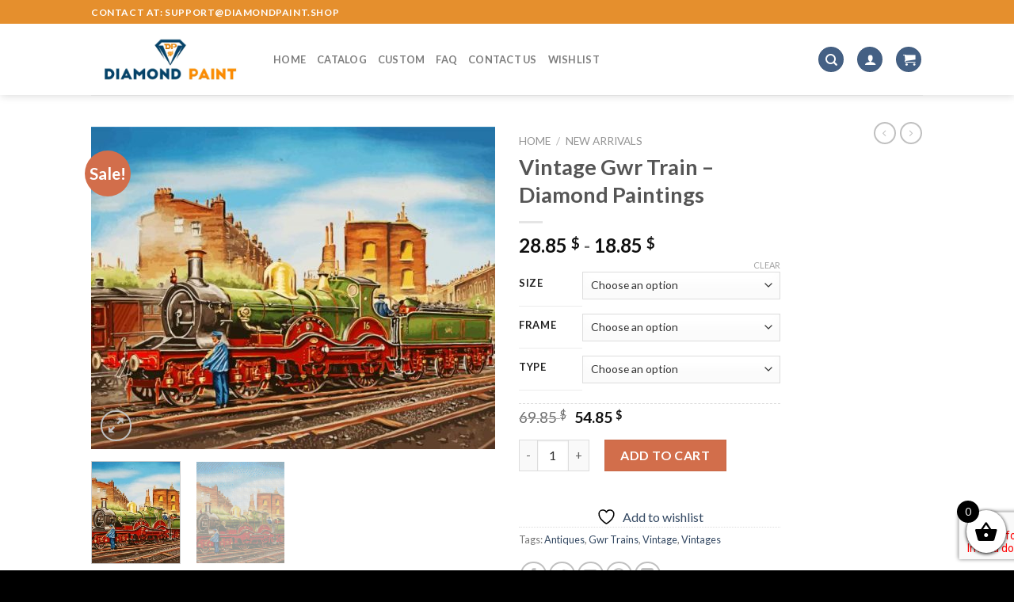

--- FILE ---
content_type: text/html; charset=UTF-8
request_url: https://diamondpaint.shop/products/vintage-gwr-train-diamond-paintings/
body_size: 42252
content:
<!DOCTYPE html>
<!--[if IE 9 ]> <html lang="en-US" class="ie9 loading-site no-js"> <![endif]-->
<!--[if IE 8 ]> <html lang="en-US" class="ie8 loading-site no-js"> <![endif]-->
<!--[if (gte IE 9)|!(IE)]><!--><html lang="en-US" class="loading-site no-js"> <!--<![endif]-->
<head>
	<meta charset="UTF-8" />
	<link rel="profile" href="https://gmpg.org/xfn/11" />
	<link rel="pingback" href="https://diamondpaint.shop/xmlrpc.php" />

					<script>document.documentElement.className = document.documentElement.className + ' yes-js js_active js'</script>
			<script>(function(html){html.className = html.className.replace(/\bno-js\b/,'js')})(document.documentElement);</script>
<meta name='robots' content='index, follow, max-image-preview:large, max-snippet:-1, max-video-preview:-1' />
<meta name="viewport" content="width=device-width, initial-scale=1, maximum-scale=3" />
	<!-- This site is optimized with the Yoast SEO plugin v26.6 - https://yoast.com/wordpress/plugins/seo/ -->
	<title>Vintage Gwr Train - Diamond Paintings - DiamondPaint.Shop</title>
	<meta name="description" content="Get Vintage Gwr Train 5D Diamond Painting Art or check our huge collections of diamond painting kit square and round type" />
	<link rel="canonical" href="https://diamondpaint.shop/products/vintage-gwr-train-diamond-paintings/" />
	<meta property="og:locale" content="en_US" />
	<meta property="og:type" content="article" />
	<meta property="og:title" content="Vintage Gwr Train - Diamond Paintings - DiamondPaint.Shop" />
	<meta property="og:description" content="Get Vintage Gwr Train 5D Diamond Painting Art or check our huge collections of diamond painting kit square and round type" />
	<meta property="og:url" content="https://diamondpaint.shop/products/vintage-gwr-train-diamond-paintings/" />
	<meta property="og:site_name" content="DiamondPaint.Shop" />
	<meta property="article:modified_time" content="2023-10-15T08:29:47+00:00" />
	<meta property="og:image" content="https://diamondpaint.shop/wp-content/uploads/2022/04/Vintage-Gwr-train-diamond-paintings.jpg" />
	<meta property="og:image:width" content="650" />
	<meta property="og:image:height" content="519" />
	<meta property="og:image:type" content="image/jpeg" />
	<meta name="twitter:card" content="summary_large_image" />
	<meta name="twitter:label1" content="Est. reading time" />
	<meta name="twitter:data1" content="3 minutes" />
	<!-- / Yoast SEO plugin. -->


<link rel='dns-prefetch' href='//cdn.jsdelivr.net' />
<link rel='dns-prefetch' href='//fonts.googleapis.com' />
<link rel="alternate" type="application/rss+xml" title="DiamondPaint.Shop &raquo; Feed" href="https://diamondpaint.shop/feed/" />
<link rel="alternate" type="application/rss+xml" title="DiamondPaint.Shop &raquo; Comments Feed" href="https://diamondpaint.shop/comments/feed/" />
<link rel="alternate" title="oEmbed (JSON)" type="application/json+oembed" href="https://diamondpaint.shop/wp-json/oembed/1.0/embed?url=https%3A%2F%2Fdiamondpaint.shop%2Fproducts%2Fvintage-gwr-train-diamond-paintings%2F" />
<link rel="alternate" title="oEmbed (XML)" type="text/xml+oembed" href="https://diamondpaint.shop/wp-json/oembed/1.0/embed?url=https%3A%2F%2Fdiamondpaint.shop%2Fproducts%2Fvintage-gwr-train-diamond-paintings%2F&#038;format=xml" />
<link rel="prefetch" href="https://diamondpaint.shop/wp-content/themes/flatsome/assets/js/chunk.countup.fe2c1016.js" />
<link rel="prefetch" href="https://diamondpaint.shop/wp-content/themes/flatsome/assets/js/chunk.sticky-sidebar.a58a6557.js" />
<link rel="prefetch" href="https://diamondpaint.shop/wp-content/themes/flatsome/assets/js/chunk.tooltips.29144c1c.js" />
<link rel="prefetch" href="https://diamondpaint.shop/wp-content/themes/flatsome/assets/js/chunk.vendors-popups.947eca5c.js" />
<link rel="prefetch" href="https://diamondpaint.shop/wp-content/themes/flatsome/assets/js/chunk.vendors-slider.f0d2cbc9.js" />
<style id='wp-img-auto-sizes-contain-inline-css' type='text/css'>
img:is([sizes=auto i],[sizes^="auto," i]){contain-intrinsic-size:3000px 1500px}
/*# sourceURL=wp-img-auto-sizes-contain-inline-css */
</style>

<style id='wp-emoji-styles-inline-css' type='text/css'>

	img.wp-smiley, img.emoji {
		display: inline !important;
		border: none !important;
		box-shadow: none !important;
		height: 1em !important;
		width: 1em !important;
		margin: 0 0.07em !important;
		vertical-align: -0.1em !important;
		background: none !important;
		padding: 0 !important;
	}
/*# sourceURL=wp-emoji-styles-inline-css */
</style>
<style id='wp-block-library-inline-css' type='text/css'>
:root{--wp-block-synced-color:#7a00df;--wp-block-synced-color--rgb:122,0,223;--wp-bound-block-color:var(--wp-block-synced-color);--wp-editor-canvas-background:#ddd;--wp-admin-theme-color:#007cba;--wp-admin-theme-color--rgb:0,124,186;--wp-admin-theme-color-darker-10:#006ba1;--wp-admin-theme-color-darker-10--rgb:0,107,160.5;--wp-admin-theme-color-darker-20:#005a87;--wp-admin-theme-color-darker-20--rgb:0,90,135;--wp-admin-border-width-focus:2px}@media (min-resolution:192dpi){:root{--wp-admin-border-width-focus:1.5px}}.wp-element-button{cursor:pointer}:root .has-very-light-gray-background-color{background-color:#eee}:root .has-very-dark-gray-background-color{background-color:#313131}:root .has-very-light-gray-color{color:#eee}:root .has-very-dark-gray-color{color:#313131}:root .has-vivid-green-cyan-to-vivid-cyan-blue-gradient-background{background:linear-gradient(135deg,#00d084,#0693e3)}:root .has-purple-crush-gradient-background{background:linear-gradient(135deg,#34e2e4,#4721fb 50%,#ab1dfe)}:root .has-hazy-dawn-gradient-background{background:linear-gradient(135deg,#faaca8,#dad0ec)}:root .has-subdued-olive-gradient-background{background:linear-gradient(135deg,#fafae1,#67a671)}:root .has-atomic-cream-gradient-background{background:linear-gradient(135deg,#fdd79a,#004a59)}:root .has-nightshade-gradient-background{background:linear-gradient(135deg,#330968,#31cdcf)}:root .has-midnight-gradient-background{background:linear-gradient(135deg,#020381,#2874fc)}:root{--wp--preset--font-size--normal:16px;--wp--preset--font-size--huge:42px}.has-regular-font-size{font-size:1em}.has-larger-font-size{font-size:2.625em}.has-normal-font-size{font-size:var(--wp--preset--font-size--normal)}.has-huge-font-size{font-size:var(--wp--preset--font-size--huge)}.has-text-align-center{text-align:center}.has-text-align-left{text-align:left}.has-text-align-right{text-align:right}.has-fit-text{white-space:nowrap!important}#end-resizable-editor-section{display:none}.aligncenter{clear:both}.items-justified-left{justify-content:flex-start}.items-justified-center{justify-content:center}.items-justified-right{justify-content:flex-end}.items-justified-space-between{justify-content:space-between}.screen-reader-text{border:0;clip-path:inset(50%);height:1px;margin:-1px;overflow:hidden;padding:0;position:absolute;width:1px;word-wrap:normal!important}.screen-reader-text:focus{background-color:#ddd;clip-path:none;color:#444;display:block;font-size:1em;height:auto;left:5px;line-height:normal;padding:15px 23px 14px;text-decoration:none;top:5px;width:auto;z-index:100000}html :where(.has-border-color){border-style:solid}html :where([style*=border-top-color]){border-top-style:solid}html :where([style*=border-right-color]){border-right-style:solid}html :where([style*=border-bottom-color]){border-bottom-style:solid}html :where([style*=border-left-color]){border-left-style:solid}html :where([style*=border-width]){border-style:solid}html :where([style*=border-top-width]){border-top-style:solid}html :where([style*=border-right-width]){border-right-style:solid}html :where([style*=border-bottom-width]){border-bottom-style:solid}html :where([style*=border-left-width]){border-left-style:solid}html :where(img[class*=wp-image-]){height:auto;max-width:100%}:where(figure){margin:0 0 1em}html :where(.is-position-sticky){--wp-admin--admin-bar--position-offset:var(--wp-admin--admin-bar--height,0px)}@media screen and (max-width:600px){html :where(.is-position-sticky){--wp-admin--admin-bar--position-offset:0px}}

/*# sourceURL=wp-block-library-inline-css */
</style><link rel='stylesheet' id='wc-blocks-style-css' href='https://diamondpaint.shop/wp-content/plugins/woocommerce/assets/client/blocks/wc-blocks.css?ver=wc-10.4.3' type='text/css' media='all' />
<link rel='stylesheet' id='jquery-selectBox-css' href='https://diamondpaint.shop/wp-content/plugins/yith-woocommerce-wishlist/assets/css/jquery.selectBox.css?ver=1.2.0' type='text/css' media='all' />
<link rel='stylesheet' id='woocommerce_prettyPhoto_css-css' href='//diamondpaint.shop/wp-content/plugins/woocommerce/assets/css/prettyPhoto.css?ver=3.1.6' type='text/css' media='all' />
<link rel='stylesheet' id='yith-wcwl-main-css' href='https://diamondpaint.shop/wp-content/plugins/yith-woocommerce-wishlist/assets/css/style.css?ver=4.11.0' type='text/css' media='all' />
<style id='yith-wcwl-main-inline-css' type='text/css'>
 :root { --rounded-corners-radius: 16px; --add-to-cart-rounded-corners-radius: 16px; --color-headers-background: #F4F4F4; --feedback-duration: 3s } 
 :root { --rounded-corners-radius: 16px; --add-to-cart-rounded-corners-radius: 16px; --color-headers-background: #F4F4F4; --feedback-duration: 3s } 
 :root { --rounded-corners-radius: 16px; --add-to-cart-rounded-corners-radius: 16px; --color-headers-background: #F4F4F4; --feedback-duration: 3s } 
 :root { --rounded-corners-radius: 16px; --add-to-cart-rounded-corners-radius: 16px; --color-headers-background: #F4F4F4; --feedback-duration: 3s } 
 :root { --rounded-corners-radius: 16px; --add-to-cart-rounded-corners-radius: 16px; --color-headers-background: #F4F4F4; --feedback-duration: 3s } 
 :root { --rounded-corners-radius: 16px; --add-to-cart-rounded-corners-radius: 16px; --color-headers-background: #F4F4F4; --feedback-duration: 3s } 
 :root { --rounded-corners-radius: 16px; --add-to-cart-rounded-corners-radius: 16px; --color-headers-background: #F4F4F4; --feedback-duration: 3s } 
 :root { --rounded-corners-radius: 16px; --add-to-cart-rounded-corners-radius: 16px; --color-headers-background: #F4F4F4; --feedback-duration: 3s } 
 :root { --rounded-corners-radius: 16px; --add-to-cart-rounded-corners-radius: 16px; --color-headers-background: #F4F4F4; --feedback-duration: 3s } 
 :root { --rounded-corners-radius: 16px; --add-to-cart-rounded-corners-radius: 16px; --color-headers-background: #F4F4F4; --feedback-duration: 3s } 
/*# sourceURL=yith-wcwl-main-inline-css */
</style>
<style id='global-styles-inline-css' type='text/css'>
:root{--wp--preset--aspect-ratio--square: 1;--wp--preset--aspect-ratio--4-3: 4/3;--wp--preset--aspect-ratio--3-4: 3/4;--wp--preset--aspect-ratio--3-2: 3/2;--wp--preset--aspect-ratio--2-3: 2/3;--wp--preset--aspect-ratio--16-9: 16/9;--wp--preset--aspect-ratio--9-16: 9/16;--wp--preset--color--black: #000000;--wp--preset--color--cyan-bluish-gray: #abb8c3;--wp--preset--color--white: #ffffff;--wp--preset--color--pale-pink: #f78da7;--wp--preset--color--vivid-red: #cf2e2e;--wp--preset--color--luminous-vivid-orange: #ff6900;--wp--preset--color--luminous-vivid-amber: #fcb900;--wp--preset--color--light-green-cyan: #7bdcb5;--wp--preset--color--vivid-green-cyan: #00d084;--wp--preset--color--pale-cyan-blue: #8ed1fc;--wp--preset--color--vivid-cyan-blue: #0693e3;--wp--preset--color--vivid-purple: #9b51e0;--wp--preset--gradient--vivid-cyan-blue-to-vivid-purple: linear-gradient(135deg,rgb(6,147,227) 0%,rgb(155,81,224) 100%);--wp--preset--gradient--light-green-cyan-to-vivid-green-cyan: linear-gradient(135deg,rgb(122,220,180) 0%,rgb(0,208,130) 100%);--wp--preset--gradient--luminous-vivid-amber-to-luminous-vivid-orange: linear-gradient(135deg,rgb(252,185,0) 0%,rgb(255,105,0) 100%);--wp--preset--gradient--luminous-vivid-orange-to-vivid-red: linear-gradient(135deg,rgb(255,105,0) 0%,rgb(207,46,46) 100%);--wp--preset--gradient--very-light-gray-to-cyan-bluish-gray: linear-gradient(135deg,rgb(238,238,238) 0%,rgb(169,184,195) 100%);--wp--preset--gradient--cool-to-warm-spectrum: linear-gradient(135deg,rgb(74,234,220) 0%,rgb(151,120,209) 20%,rgb(207,42,186) 40%,rgb(238,44,130) 60%,rgb(251,105,98) 80%,rgb(254,248,76) 100%);--wp--preset--gradient--blush-light-purple: linear-gradient(135deg,rgb(255,206,236) 0%,rgb(152,150,240) 100%);--wp--preset--gradient--blush-bordeaux: linear-gradient(135deg,rgb(254,205,165) 0%,rgb(254,45,45) 50%,rgb(107,0,62) 100%);--wp--preset--gradient--luminous-dusk: linear-gradient(135deg,rgb(255,203,112) 0%,rgb(199,81,192) 50%,rgb(65,88,208) 100%);--wp--preset--gradient--pale-ocean: linear-gradient(135deg,rgb(255,245,203) 0%,rgb(182,227,212) 50%,rgb(51,167,181) 100%);--wp--preset--gradient--electric-grass: linear-gradient(135deg,rgb(202,248,128) 0%,rgb(113,206,126) 100%);--wp--preset--gradient--midnight: linear-gradient(135deg,rgb(2,3,129) 0%,rgb(40,116,252) 100%);--wp--preset--font-size--small: 13px;--wp--preset--font-size--medium: 20px;--wp--preset--font-size--large: 36px;--wp--preset--font-size--x-large: 42px;--wp--preset--spacing--20: 0.44rem;--wp--preset--spacing--30: 0.67rem;--wp--preset--spacing--40: 1rem;--wp--preset--spacing--50: 1.5rem;--wp--preset--spacing--60: 2.25rem;--wp--preset--spacing--70: 3.38rem;--wp--preset--spacing--80: 5.06rem;--wp--preset--shadow--natural: 6px 6px 9px rgba(0, 0, 0, 0.2);--wp--preset--shadow--deep: 12px 12px 50px rgba(0, 0, 0, 0.4);--wp--preset--shadow--sharp: 6px 6px 0px rgba(0, 0, 0, 0.2);--wp--preset--shadow--outlined: 6px 6px 0px -3px rgb(255, 255, 255), 6px 6px rgb(0, 0, 0);--wp--preset--shadow--crisp: 6px 6px 0px rgb(0, 0, 0);}:where(.is-layout-flex){gap: 0.5em;}:where(.is-layout-grid){gap: 0.5em;}body .is-layout-flex{display: flex;}.is-layout-flex{flex-wrap: wrap;align-items: center;}.is-layout-flex > :is(*, div){margin: 0;}body .is-layout-grid{display: grid;}.is-layout-grid > :is(*, div){margin: 0;}:where(.wp-block-columns.is-layout-flex){gap: 2em;}:where(.wp-block-columns.is-layout-grid){gap: 2em;}:where(.wp-block-post-template.is-layout-flex){gap: 1.25em;}:where(.wp-block-post-template.is-layout-grid){gap: 1.25em;}.has-black-color{color: var(--wp--preset--color--black) !important;}.has-cyan-bluish-gray-color{color: var(--wp--preset--color--cyan-bluish-gray) !important;}.has-white-color{color: var(--wp--preset--color--white) !important;}.has-pale-pink-color{color: var(--wp--preset--color--pale-pink) !important;}.has-vivid-red-color{color: var(--wp--preset--color--vivid-red) !important;}.has-luminous-vivid-orange-color{color: var(--wp--preset--color--luminous-vivid-orange) !important;}.has-luminous-vivid-amber-color{color: var(--wp--preset--color--luminous-vivid-amber) !important;}.has-light-green-cyan-color{color: var(--wp--preset--color--light-green-cyan) !important;}.has-vivid-green-cyan-color{color: var(--wp--preset--color--vivid-green-cyan) !important;}.has-pale-cyan-blue-color{color: var(--wp--preset--color--pale-cyan-blue) !important;}.has-vivid-cyan-blue-color{color: var(--wp--preset--color--vivid-cyan-blue) !important;}.has-vivid-purple-color{color: var(--wp--preset--color--vivid-purple) !important;}.has-black-background-color{background-color: var(--wp--preset--color--black) !important;}.has-cyan-bluish-gray-background-color{background-color: var(--wp--preset--color--cyan-bluish-gray) !important;}.has-white-background-color{background-color: var(--wp--preset--color--white) !important;}.has-pale-pink-background-color{background-color: var(--wp--preset--color--pale-pink) !important;}.has-vivid-red-background-color{background-color: var(--wp--preset--color--vivid-red) !important;}.has-luminous-vivid-orange-background-color{background-color: var(--wp--preset--color--luminous-vivid-orange) !important;}.has-luminous-vivid-amber-background-color{background-color: var(--wp--preset--color--luminous-vivid-amber) !important;}.has-light-green-cyan-background-color{background-color: var(--wp--preset--color--light-green-cyan) !important;}.has-vivid-green-cyan-background-color{background-color: var(--wp--preset--color--vivid-green-cyan) !important;}.has-pale-cyan-blue-background-color{background-color: var(--wp--preset--color--pale-cyan-blue) !important;}.has-vivid-cyan-blue-background-color{background-color: var(--wp--preset--color--vivid-cyan-blue) !important;}.has-vivid-purple-background-color{background-color: var(--wp--preset--color--vivid-purple) !important;}.has-black-border-color{border-color: var(--wp--preset--color--black) !important;}.has-cyan-bluish-gray-border-color{border-color: var(--wp--preset--color--cyan-bluish-gray) !important;}.has-white-border-color{border-color: var(--wp--preset--color--white) !important;}.has-pale-pink-border-color{border-color: var(--wp--preset--color--pale-pink) !important;}.has-vivid-red-border-color{border-color: var(--wp--preset--color--vivid-red) !important;}.has-luminous-vivid-orange-border-color{border-color: var(--wp--preset--color--luminous-vivid-orange) !important;}.has-luminous-vivid-amber-border-color{border-color: var(--wp--preset--color--luminous-vivid-amber) !important;}.has-light-green-cyan-border-color{border-color: var(--wp--preset--color--light-green-cyan) !important;}.has-vivid-green-cyan-border-color{border-color: var(--wp--preset--color--vivid-green-cyan) !important;}.has-pale-cyan-blue-border-color{border-color: var(--wp--preset--color--pale-cyan-blue) !important;}.has-vivid-cyan-blue-border-color{border-color: var(--wp--preset--color--vivid-cyan-blue) !important;}.has-vivid-purple-border-color{border-color: var(--wp--preset--color--vivid-purple) !important;}.has-vivid-cyan-blue-to-vivid-purple-gradient-background{background: var(--wp--preset--gradient--vivid-cyan-blue-to-vivid-purple) !important;}.has-light-green-cyan-to-vivid-green-cyan-gradient-background{background: var(--wp--preset--gradient--light-green-cyan-to-vivid-green-cyan) !important;}.has-luminous-vivid-amber-to-luminous-vivid-orange-gradient-background{background: var(--wp--preset--gradient--luminous-vivid-amber-to-luminous-vivid-orange) !important;}.has-luminous-vivid-orange-to-vivid-red-gradient-background{background: var(--wp--preset--gradient--luminous-vivid-orange-to-vivid-red) !important;}.has-very-light-gray-to-cyan-bluish-gray-gradient-background{background: var(--wp--preset--gradient--very-light-gray-to-cyan-bluish-gray) !important;}.has-cool-to-warm-spectrum-gradient-background{background: var(--wp--preset--gradient--cool-to-warm-spectrum) !important;}.has-blush-light-purple-gradient-background{background: var(--wp--preset--gradient--blush-light-purple) !important;}.has-blush-bordeaux-gradient-background{background: var(--wp--preset--gradient--blush-bordeaux) !important;}.has-luminous-dusk-gradient-background{background: var(--wp--preset--gradient--luminous-dusk) !important;}.has-pale-ocean-gradient-background{background: var(--wp--preset--gradient--pale-ocean) !important;}.has-electric-grass-gradient-background{background: var(--wp--preset--gradient--electric-grass) !important;}.has-midnight-gradient-background{background: var(--wp--preset--gradient--midnight) !important;}.has-small-font-size{font-size: var(--wp--preset--font-size--small) !important;}.has-medium-font-size{font-size: var(--wp--preset--font-size--medium) !important;}.has-large-font-size{font-size: var(--wp--preset--font-size--large) !important;}.has-x-large-font-size{font-size: var(--wp--preset--font-size--x-large) !important;}
/*# sourceURL=global-styles-inline-css */
</style>

<style id='classic-theme-styles-inline-css' type='text/css'>
/*! This file is auto-generated */
.wp-block-button__link{color:#fff;background-color:#32373c;border-radius:9999px;box-shadow:none;text-decoration:none;padding:calc(.667em + 2px) calc(1.333em + 2px);font-size:1.125em}.wp-block-file__button{background:#32373c;color:#fff;text-decoration:none}
/*# sourceURL=/wp-includes/css/classic-themes.min.css */
</style>
<link rel='stylesheet' id='contact-form-7-css' href='https://diamondpaint.shop/wp-content/plugins/contact-form-7/includes/css/styles.css?ver=6.1.4' type='text/css' media='all' />
<link rel='stylesheet' id='customized-painting-css' href='https://diamondpaint.shop/wp-content/plugins/customized-painting/public/css/customized-painting-public.css?ver=1.0.0' type='text/css' media='all' />
<link rel='stylesheet' id='wc-aelia-cs-frontend-css' href='https://diamondpaint.shop/wp-content/plugins/woocommerce-aelia-currencyswitcher/src/design/css/frontend.css?ver=4.12.0.210629' type='text/css' media='all' />
<link rel='stylesheet' id='photoswipe-css' href='https://diamondpaint.shop/wp-content/plugins/woocommerce/assets/css/photoswipe/photoswipe.min.css?ver=10.4.3' type='text/css' media='all' />
<link rel='stylesheet' id='photoswipe-default-skin-css' href='https://diamondpaint.shop/wp-content/plugins/woocommerce/assets/css/photoswipe/default-skin/default-skin.min.css?ver=10.4.3' type='text/css' media='all' />
<style id='woocommerce-inline-inline-css' type='text/css'>
.woocommerce form .form-row .required { visibility: visible; }
/*# sourceURL=woocommerce-inline-inline-css */
</style>
<link rel='stylesheet' id='select2-css' href='https://diamondpaint.shop/wp-content/plugins/woocommerce/assets/css/select2.css?ver=10.4.3' type='text/css' media='all' />
<link rel='stylesheet' id='xoo-wsc-fonts-css' href='https://diamondpaint.shop/wp-content/plugins/woocommerce-side-cart-premium/assets/css/xoo-wsc-fonts.css?ver=3.1' type='text/css' media='all' />
<link rel='stylesheet' id='xoo-wsc-style-css' href='https://diamondpaint.shop/wp-content/plugins/woocommerce-side-cart-premium/assets/css/xoo-wsc-style.css?ver=3.1' type='text/css' media='all' />
<style id='xoo-wsc-style-inline-css' type='text/css'>

.xoo-wsc-sp-left-col img{
	max-width: 90px;
}

.xoo-wsc-sp-right-col{
	font-size: 10px;
}

.xoo-wsc-sp-container{
	background-color: #eee;
}


 

.xoo-wsc-footer{
	background-color: #ffffff;
	color: #000000;
	padding: 10px 20px;
}

.xoo-wsc-footer, .xoo-wsc-footer a, .xoo-wsc-footer .amount{
	font-size: 18px;
}

.xoo-wsc-ft-buttons-cont{
	grid-template-columns: auto;
}

.xoo-wsc-basket{
	bottom: 12px;
	right: 0px;
	background-color: #ffffff;
	color: #000000;
	box-shadow: 0 1px 4px 0;
	border-radius: 50%}

.xoo-wsc-bki{
	font-size: 30px}

.xoo-wsc-items-count{
	top: -12px;
	left: -12px;
}

.xoo-wsc-items-count, .xoo-wsc-sc-count{
	background-color: #000000;
	color: #ffffff;
}

.xoo-wsc-container, .xoo-wsc-slider{
	max-width: 350px;
	right: -350px;
	top: 0;bottom: 0;
	bottom: 0;
	font-family: }


.xoo-wsc-cart-active .xoo-wsc-container, .xoo-wsc-slider-active .xoo-wsc-slider{
	right: 0;
}

.xoo-wsc-cart-active .xoo-wsc-basket{
	right: 350px;
}

.xoo-wsc-slider{
	right: -350px;
}

span.xoo-wsch-close {
    font-size: 16px;
    right: 10px;
}

.xoo-wsch-top{
	justify-content: center;
}

.xoo-wsch-text{
	font-size: 20px;
}

.xoo-wsc-header{
	color: #000000;
	background-color: #ffffff;
}

.xoo-wsc-sb-bar > span{
	background-color: #1e73be;
}

.xoo-wsc-body{
	background-color: #ffffff;
}

.xoo-wsc-body, .xoo-wsc-body span.amount, .xoo-wsc-body a{
	font-size: 16px;
	color: #000000;
}

.xoo-wsc-product{
	padding: 20px 15px;
}

.xoo-wsc-img-col{
	width: 30%;
}
.xoo-wsc-sum-col{
	width: 70%;
}

.xoo-wsc-sum-col{
	justify-content: center;
}

/***** Quantity *****/

.xoo-wsc-qty-box{
	max-width: 75px;
}

.xoo-wsc-qty-box.xoo-wsc-qtb-square{
	border-color: #000000;
}

input[type="number"].xoo-wsc-qty{
	border-color: #000000;
	background-color: #ffffff;
	color: #000000;
	height: 28px;
	line-height: 28px;
}

input[type="number"].xoo-wsc-qty, .xoo-wsc-qtb-square{
	border-width: 1px;
	border-style: solid;
}
.xoo-wsc-chng{
	background-color: #ffffff;
	color: #000000;
}input.xoo-wsc-qty {
    margin: 0;
}
/*# sourceURL=xoo-wsc-style-inline-css */
</style>
<link rel='stylesheet' id='flatsome-woocommerce-wishlist-css' href='https://diamondpaint.shop/wp-content/themes/flatsome/inc/integrations/wc-yith-wishlist/wishlist.css?ver=3.10.2' type='text/css' media='all' />
<link rel='stylesheet' id='stripe_styles-css' href='https://diamondpaint.shop/wp-content/plugins/woocommerce-gateway-stripe/assets/css/stripe-styles.css?ver=9.5.2' type='text/css' media='all' />
<link rel='stylesheet' id='cuw_template-css' href='https://diamondpaint.shop/wp-content/plugins/checkout-upsell-woocommerce/assets/css/template.css?ver=1.4.5' type='text/css' media='all' />
<link rel='stylesheet' id='cuw_frontend-css' href='https://diamondpaint.shop/wp-content/plugins/checkout-upsell-woocommerce/assets/css/frontend.css?ver=1.4.5' type='text/css' media='all' />
<link rel='stylesheet' id='flatsome-main-css' href='https://diamondpaint.shop/wp-content/themes/flatsome/assets/css/flatsome.css?ver=3.15.2' type='text/css' media='all' />
<style id='flatsome-main-inline-css' type='text/css'>
@font-face {
				font-family: "fl-icons";
				font-display: block;
				src: url(https://diamondpaint.shop/wp-content/themes/flatsome/assets/css/icons/fl-icons.eot?v=3.15.2);
				src:
					url(https://diamondpaint.shop/wp-content/themes/flatsome/assets/css/icons/fl-icons.eot#iefix?v=3.15.2) format("embedded-opentype"),
					url(https://diamondpaint.shop/wp-content/themes/flatsome/assets/css/icons/fl-icons.woff2?v=3.15.2) format("woff2"),
					url(https://diamondpaint.shop/wp-content/themes/flatsome/assets/css/icons/fl-icons.ttf?v=3.15.2) format("truetype"),
					url(https://diamondpaint.shop/wp-content/themes/flatsome/assets/css/icons/fl-icons.woff?v=3.15.2) format("woff"),
					url(https://diamondpaint.shop/wp-content/themes/flatsome/assets/css/icons/fl-icons.svg?v=3.15.2#fl-icons) format("svg");
			}
/*# sourceURL=flatsome-main-inline-css */
</style>
<link rel='stylesheet' id='flatsome-shop-css' href='https://diamondpaint.shop/wp-content/themes/flatsome/assets/css/flatsome-shop.css?ver=3.15.2' type='text/css' media='all' />
<link rel='stylesheet' id='flatsome-style-css' href='https://diamondpaint.shop/wp-content/themes/dpaintshop-child/style.css?ver=3.0' type='text/css' media='all' />
<link rel='stylesheet' id='flatsome-googlefonts-css' href='//fonts.googleapis.com/css?family=Lato%3Aregular%2C700%2C400%2C700%7CDancing+Script%3Aregular%2C400&#038;display=swap&#038;ver=3.9' type='text/css' media='all' />
<link rel='stylesheet' id='cpg-style-css' href='https://diamondpaint.shop/wp-content/plugins/custom-payment-gateway/build/index.css?ver=95521234abf842efdab4' type='text/css' media='all' />
<script type="text/javascript" src="https://diamondpaint.shop/wp-includes/js/jquery/jquery.min.js?ver=3.7.1" id="jquery-core-js"></script>
<script type="text/javascript" src="https://diamondpaint.shop/wp-includes/js/jquery/jquery-migrate.min.js?ver=3.4.1" id="jquery-migrate-js"></script>
<script type="text/javascript" src="https://diamondpaint.shop/wp-content/plugins/customized-painting/public/js/customized-painting-public.js?ver=1.0.0" id="customized-painting-js"></script>
<script type="text/javascript" src="https://diamondpaint.shop/wp-content/plugins/woocommerce/assets/js/jquery-blockui/jquery.blockUI.min.js?ver=2.7.0-wc.10.4.3" id="wc-jquery-blockui-js" defer="defer" data-wp-strategy="defer"></script>
<script type="text/javascript" id="wc-add-to-cart-js-extra">
/* <![CDATA[ */
var wc_add_to_cart_params = {"ajax_url":"/wp-admin/admin-ajax.php","wc_ajax_url":"/?wc-ajax=%%endpoint%%","i18n_view_cart":"View cart","cart_url":"https://diamondpaint.shop/cart/","is_cart":"","cart_redirect_after_add":"no"};
//# sourceURL=wc-add-to-cart-js-extra
/* ]]> */
</script>
<script type="text/javascript" src="https://diamondpaint.shop/wp-content/plugins/woocommerce/assets/js/frontend/add-to-cart.min.js?ver=10.4.3" id="wc-add-to-cart-js" defer="defer" data-wp-strategy="defer"></script>
<script type="text/javascript" src="https://diamondpaint.shop/wp-content/plugins/woocommerce/assets/js/photoswipe/photoswipe.min.js?ver=4.1.1-wc.10.4.3" id="wc-photoswipe-js" defer="defer" data-wp-strategy="defer"></script>
<script type="text/javascript" src="https://diamondpaint.shop/wp-content/plugins/woocommerce/assets/js/photoswipe/photoswipe-ui-default.min.js?ver=4.1.1-wc.10.4.3" id="wc-photoswipe-ui-default-js" defer="defer" data-wp-strategy="defer"></script>
<script type="text/javascript" id="wc-single-product-js-extra">
/* <![CDATA[ */
var wc_single_product_params = {"i18n_required_rating_text":"Please select a rating","i18n_rating_options":["1 of 5 stars","2 of 5 stars","3 of 5 stars","4 of 5 stars","5 of 5 stars"],"i18n_product_gallery_trigger_text":"View full-screen image gallery","review_rating_required":"yes","flexslider":{"rtl":false,"animation":"slide","smoothHeight":true,"directionNav":false,"controlNav":"thumbnails","slideshow":false,"animationSpeed":500,"animationLoop":false,"allowOneSlide":false},"zoom_enabled":"","zoom_options":[],"photoswipe_enabled":"1","photoswipe_options":{"shareEl":false,"closeOnScroll":false,"history":false,"hideAnimationDuration":0,"showAnimationDuration":0},"flexslider_enabled":""};
//# sourceURL=wc-single-product-js-extra
/* ]]> */
</script>
<script type="text/javascript" src="https://diamondpaint.shop/wp-content/plugins/woocommerce/assets/js/frontend/single-product.min.js?ver=10.4.3" id="wc-single-product-js" defer="defer" data-wp-strategy="defer"></script>
<script type="text/javascript" src="https://diamondpaint.shop/wp-content/plugins/woocommerce/assets/js/js-cookie/js.cookie.min.js?ver=2.1.4-wc.10.4.3" id="wc-js-cookie-js" defer="defer" data-wp-strategy="defer"></script>
<script type="text/javascript" id="woocommerce-js-extra">
/* <![CDATA[ */
var woocommerce_params = {"ajax_url":"/wp-admin/admin-ajax.php","wc_ajax_url":"/?wc-ajax=%%endpoint%%","i18n_password_show":"Show password","i18n_password_hide":"Hide password"};
//# sourceURL=woocommerce-js-extra
/* ]]> */
</script>
<script type="text/javascript" src="https://diamondpaint.shop/wp-content/plugins/woocommerce/assets/js/frontend/woocommerce.min.js?ver=10.4.3" id="woocommerce-js" defer="defer" data-wp-strategy="defer"></script>
<script type="text/javascript" id="woocommerce-tokenization-form-js-extra">
/* <![CDATA[ */
var wc_tokenization_form_params = {"is_registration_required":"","is_logged_in":""};
//# sourceURL=woocommerce-tokenization-form-js-extra
/* ]]> */
</script>
<script type="text/javascript" src="https://diamondpaint.shop/wp-content/plugins/woocommerce/assets/js/frontend/tokenization-form.min.js?ver=10.4.3" id="woocommerce-tokenization-form-js"></script>
<script type="text/javascript" id="cuw_template-js-extra">
/* <![CDATA[ */
var cuw_template = {"data":{"woocommerce":{"price":{"format":"%2$s\u00a0%1$s","symbol":"$","decimals":2,"decimal_separator":".","thousand_separator":","}}},"i18n":{"add_to_cart":{"text":"Add to cart","items":"items","number_to_text":{"1":"one","2":"both","3":"all three","4":"all four","5":"all five"}},"free":"Free"},"is_rtl":""};
//# sourceURL=cuw_template-js-extra
/* ]]> */
</script>
<script type="text/javascript" src="https://diamondpaint.shop/wp-content/plugins/checkout-upsell-woocommerce/assets/js/template.js?ver=1.4.5" id="cuw_template-js"></script>
<script type="text/javascript" id="cuw_frontend-js-extra">
/* <![CDATA[ */
var cuw_frontend = {"ajax_url":"https://diamondpaint.shop/wp-admin/admin-ajax.php","ajax_nonce":"316a4e5a38","is_cart":"","is_checkout":"","has_cart_block":"","has_checkout_block":"","dynamic_offer_display_enabled":""};
//# sourceURL=cuw_frontend-js-extra
/* ]]> */
</script>
<script type="text/javascript" src="https://diamondpaint.shop/wp-content/plugins/checkout-upsell-woocommerce/assets/js/frontend.js?ver=1.4.5" id="cuw_frontend-js"></script>
<link rel="https://api.w.org/" href="https://diamondpaint.shop/wp-json/" /><link rel="alternate" title="JSON" type="application/json" href="https://diamondpaint.shop/wp-json/wp/v2/product/453544" /><link rel="EditURI" type="application/rsd+xml" title="RSD" href="https://diamondpaint.shop/xmlrpc.php?rsd" />
<meta name="generator" content="WordPress 6.9" />
<meta name="generator" content="WooCommerce 10.4.3" />
<link rel='shortlink' href='https://diamondpaint.shop/?p=453544' />
<script>  var el_i13_login_captcha=null; var el_i13_register_captcha=null; </script><style>.bg{opacity: 0; transition: opacity 1s; -webkit-transition: opacity 1s;} .bg-loaded{opacity: 1;}</style><!--[if IE]><link rel="stylesheet" type="text/css" href="https://diamondpaint.shop/wp-content/themes/flatsome/assets/css/ie-fallback.css"><script src="//cdnjs.cloudflare.com/ajax/libs/html5shiv/3.6.1/html5shiv.js"></script><script>var head = document.getElementsByTagName('head')[0],style = document.createElement('style');style.type = 'text/css';style.styleSheet.cssText = ':before,:after{content:none !important';head.appendChild(style);setTimeout(function(){head.removeChild(style);}, 0);</script><script src="https://diamondpaint.shop/wp-content/themes/flatsome/assets/libs/ie-flexibility.js"></script><![endif]-->	<noscript><style>.woocommerce-product-gallery{ opacity: 1 !important; }</style></noscript>
	<link rel="icon" href="https://diamondpaint.shop/wp-content/uploads/2024/11/diamond-paint.webp" sizes="32x32" />
<link rel="icon" href="https://diamondpaint.shop/wp-content/uploads/2024/11/diamond-paint.webp" sizes="192x192" />
<link rel="apple-touch-icon" href="https://diamondpaint.shop/wp-content/uploads/2024/11/diamond-paint.webp" />
<meta name="msapplication-TileImage" content="https://diamondpaint.shop/wp-content/uploads/2024/11/diamond-paint.webp" />
<style id="custom-css" type="text/css">:root {--primary-color: #446084;}.header-main{height: 90px}#logo img{max-height: 90px}#logo{width:200px;}.header-top{min-height: 30px}.transparent .header-main{height: 90px}.transparent #logo img{max-height: 90px}.has-transparent + .page-title:first-of-type,.has-transparent + #main > .page-title,.has-transparent + #main > div > .page-title,.has-transparent + #main .page-header-wrapper:first-of-type .page-title{padding-top: 120px;}.header.show-on-scroll,.stuck .header-main{height:70px!important}.stuck #logo img{max-height: 70px!important}.header-bottom {background-color: #f1f1f1}@media (max-width: 549px) {.header-main{height: 70px}#logo img{max-height: 70px}}.header-top{background-color:#e58f2d!important;}body{font-family:"Lato", sans-serif}body{font-weight: 400}.nav > li > a {font-family:"Lato", sans-serif;}.mobile-sidebar-levels-2 .nav > li > ul > li > a {font-family:"Lato", sans-serif;}.nav > li > a {font-weight: 700;}.mobile-sidebar-levels-2 .nav > li > ul > li > a {font-weight: 700;}h1,h2,h3,h4,h5,h6,.heading-font, .off-canvas-center .nav-sidebar.nav-vertical > li > a{font-family: "Lato", sans-serif;}h1,h2,h3,h4,h5,h6,.heading-font,.banner h1,.banner h2{font-weight: 700;}.alt-font{font-family: "Dancing Script", sans-serif;}.alt-font{font-weight: 400!important;}.shop-page-title.featured-title .title-bg{ background-image: url(https://diamondpaint.shop/wp-content/uploads/2022/04/Vintage-Gwr-train-diamond-paintings.jpg)!important;}@media screen and (min-width: 550px){.products .box-vertical .box-image{min-width: 247px!important;width: 247px!important;}}.footer-1{background-color: #000000}.absolute-footer, html{background-color: #000000}.label-new.menu-item > a:after{content:"New";}.label-hot.menu-item > a:after{content:"Hot";}.label-sale.menu-item > a:after{content:"Sale";}.label-popular.menu-item > a:after{content:"Popular";}</style></head>

<body class="wp-singular product-template-default single single-product postid-453544 wp-theme-flatsome wp-child-theme-dpaintshop-child theme-flatsome woocommerce woocommerce-page woocommerce-no-js header-shadow lightbox nav-dropdown-has-arrow nav-dropdown-has-shadow nav-dropdown-has-border">


<a class="skip-link screen-reader-text" href="#main">Skip to content</a>

<div id="wrapper">

	
	<header id="header" class="header has-sticky sticky-jump">
		<div class="header-wrapper">
			<div id="top-bar" class="header-top hide-for-sticky nav-dark">
    <div class="flex-row container">
      <div class="flex-col hide-for-medium flex-left">
          <ul class="nav nav-left medium-nav-center nav-small  nav-divided">
              <li class="html custom html_topbar_left"><strong class="uppercase">Contact at: <a href="/cdn-cgi/l/email-protection" class="__cf_email__" data-cfemail="c6b5b3b6b6a9b4b286a2afa7aba9a8a2b6a7afa8b2e8b5aea9b6">[email&#160;protected]</a></strong></li>          </ul>
      </div>

      <div class="flex-col hide-for-medium flex-center">
          <ul class="nav nav-center nav-small  nav-divided">
                        </ul>
      </div>

      <div class="flex-col hide-for-medium flex-right">
         <ul class="nav top-bar-nav nav-right nav-small  nav-divided">
                        </ul>
      </div>

            <div class="flex-col show-for-medium flex-grow">
          <ul class="nav nav-center nav-small mobile-nav  nav-divided">
              <li class="html custom html_topbar_left"><strong class="uppercase">Contact at: <a href="/cdn-cgi/l/email-protection" class="__cf_email__" data-cfemail="23505653534c515763474a424e4c4d4753424a4d570d504b4c53">[email&#160;protected]</a></strong></li>          </ul>
      </div>
      
    </div>
</div>
<div id="masthead" class="header-main ">
      <div class="header-inner flex-row container logo-left medium-logo-center" role="navigation">

          <!-- Logo -->
          <div id="logo" class="flex-col logo">
            
<!-- Header logo -->
<a href="https://diamondpaint.shop/" title="DiamondPaint.Shop - Diamond painting" rel="home">
		<img width="1020" height="340" src="https://diamondpaint.shop/wp-content/uploads/2024/11/diamond-paints-1024x341.webp" class="header_logo header-logo" alt="DiamondPaint.Shop"/><img  width="1020" height="340" src="https://diamondpaint.shop/wp-content/uploads/2024/11/diamond-paints-1024x341.webp" class="header-logo-dark" alt="DiamondPaint.Shop"/></a>
          </div>

          <!-- Mobile Left Elements -->
          <div class="flex-col show-for-medium flex-left">
            <ul class="mobile-nav nav nav-left ">
              <li class="nav-icon has-icon">
  		<a href="#" data-open="#main-menu" data-pos="left" data-bg="main-menu-overlay" data-color="" class="is-small" aria-label="Menu" aria-controls="main-menu" aria-expanded="false">
		
		  <i class="icon-menu" ></i>
		  		</a>
	</li>            </ul>
          </div>

          <!-- Left Elements -->
          <div class="flex-col hide-for-medium flex-left
            flex-grow">
            <ul class="header-nav header-nav-main nav nav-left  nav-uppercase" >
              <li id="menu-item-106860" class="menu-item menu-item-type-custom menu-item-object-custom menu-item-106860 menu-item-design-default"><a href="/" class="nav-top-link">Home</a></li>
<li id="menu-item-106861" class="menu-item menu-item-type-custom menu-item-object-custom menu-item-106861 menu-item-design-default"><a href="/shop" class="nav-top-link">Catalog</a></li>
<li id="menu-item-689357" class="menu-item menu-item-type-custom menu-item-object-custom menu-item-689357 menu-item-design-default"><a href="/products/custom-5d-diamond-painting-make-your-own-photo/" class="nav-top-link">Custom</a></li>
<li id="menu-item-106862" class="menu-item menu-item-type-post_type menu-item-object-page menu-item-106862 menu-item-design-default"><a href="https://diamondpaint.shop/faq/" class="nav-top-link">FAQ</a></li>
<li id="menu-item-106864" class="menu-item menu-item-type-post_type menu-item-object-page menu-item-106864 menu-item-design-default"><a href="https://diamondpaint.shop/contact-us/" class="nav-top-link">Contact Us</a></li>
<li id="menu-item-106865" class="menu-item menu-item-type-post_type menu-item-object-page menu-item-106865 menu-item-design-default"><a href="https://diamondpaint.shop/wishlist/" class="nav-top-link">Wishlist</a></li>
            </ul>
          </div>

          <!-- Right Elements -->
          <div class="flex-col hide-for-medium flex-right">
            <ul class="header-nav header-nav-main nav nav-right  nav-uppercase">
              <li class="header-search header-search-dropdown has-icon has-dropdown menu-item-has-children">
	<div class="header-button">	<a href="#" aria-label="Search" class="icon primary button circle is-small"><i class="icon-search" ></i></a>
	</div>	<ul class="nav-dropdown nav-dropdown-default">
	 	<li class="header-search-form search-form html relative has-icon">
	<div class="header-search-form-wrapper">
		<div class="searchform-wrapper ux-search-box relative is-normal"><form role="search" method="get" class="searchform" action="https://diamondpaint.shop/search/">
	<div class="flex-row relative">
						<div class="flex-col flex-grow">
			<label class="screen-reader-text" for="woocommerce-product-search-field-0">Search for:</label>
			<input type="search" id="woocommerce-product-search-field-0" class="search-field mb-0" placeholder="Search&hellip;" value="" name="q" />
					</div>
		<div class="flex-col">
			<button type="submit" value="Search" class="ux-search-submit submit-button secondary button icon mb-0">
				<i class="icon-search" ></i>			</button>
		</div>
	</div>
	<div class="live-search-results text-left z-top"></div>
</form>
</div>	</div>
</li>	</ul>
</li>
<li class="account-item has-icon
    "
>
<div class="header-button">
<a href="https://diamondpaint.shop/my-account/"
    class="nav-top-link nav-top-not-logged-in icon primary button circle is-small"
    data-open="#login-form-popup"  >
  <i class="icon-user" ></i>
</a>

</div>

</li>
<li class="cart-item has-icon has-dropdown">
<div class="header-button">
<a href="https://diamondpaint.shop/cart/" title="Cart" class="header-cart-link icon primary button circle is-small">



    <i class="icon-shopping-cart"
    data-icon-label="0">
  </i>
  </a>
</div>
 <ul class="nav-dropdown nav-dropdown-default">
    <li class="html widget_shopping_cart">
      <div class="widget_shopping_cart_content">
        

	<p class="woocommerce-mini-cart__empty-message">No products in the cart.</p>


      </div>
    </li>
     </ul>

</li>
            </ul>
          </div>

          <!-- Mobile Right Elements -->
          <div class="flex-col show-for-medium flex-right">
            <ul class="mobile-nav nav nav-right ">
              <li class="header-search header-search-dropdown has-icon has-dropdown menu-item-has-children">
	<div class="header-button">	<a href="#" aria-label="Search" class="icon primary button circle is-small"><i class="icon-search" ></i></a>
	</div>	<ul class="nav-dropdown nav-dropdown-default">
	 	<li class="header-search-form search-form html relative has-icon">
	<div class="header-search-form-wrapper">
		<div class="searchform-wrapper ux-search-box relative is-normal"><form role="search" method="get" class="searchform" action="https://diamondpaint.shop/search/">
	<div class="flex-row relative">
						<div class="flex-col flex-grow">
			<label class="screen-reader-text" for="woocommerce-product-search-field-1">Search for:</label>
			<input type="search" id="woocommerce-product-search-field-1" class="search-field mb-0" placeholder="Search&hellip;" value="" name="q" />
					</div>
		<div class="flex-col">
			<button type="submit" value="Search" class="ux-search-submit submit-button secondary button icon mb-0">
				<i class="icon-search" ></i>			</button>
		</div>
	</div>
	<div class="live-search-results text-left z-top"></div>
</form>
</div>	</div>
</li>	</ul>
</li>
<li class="cart-item has-icon">

<div class="header-button">      <a href="https://diamondpaint.shop/cart/" class="header-cart-link off-canvas-toggle nav-top-link icon primary button circle is-small" data-open="#cart-popup" data-class="off-canvas-cart" title="Cart" data-pos="right">
  
    <i class="icon-shopping-cart"
    data-icon-label="0">
  </i>
  </a>
</div>

  <!-- Cart Sidebar Popup -->
  <div id="cart-popup" class="mfp-hide widget_shopping_cart">
  <div class="cart-popup-inner inner-padding">
      <div class="cart-popup-title text-center">
          <h4 class="uppercase">Cart</h4>
          <div class="is-divider"></div>
      </div>
      <div class="widget_shopping_cart_content">
          

	<p class="woocommerce-mini-cart__empty-message">No products in the cart.</p>


      </div>
             <div class="cart-sidebar-content relative"></div>  </div>
  </div>

</li>
            </ul>
          </div>

      </div>
     
            <div class="container"><div class="top-divider full-width"></div></div>
      </div>
<div class="header-bg-container fill"><div class="header-bg-image fill"></div><div class="header-bg-color fill"></div></div>		</div>
	</header>

	
	<main id="main" class="">
<div class="product-data-null" itemscope="" itemtype="http://schema.org/Product">
  <meta itemprop="mpn" content="453544">
  <meta itemprop="name" content="Vintage Gwr Train &#8211; Diamond Paintings">
  <meta itemprop="url" content="https://diamondpaint.shop/products/vintage-gwr-train-diamond-paintings/">
  <meta itemprop="image" content="https://diamondpaint.shop/wp-content/uploads/2022/04/Vintage-Gwr-train-diamond-paintings.jpg">
  <meta itemprop="sku" content="453544">
  <div itemprop="brand" itemtype="http://schema.org/Brand" itemscope="">
    <meta itemprop="name" content="PAINT BY NUMBERS">
  </div>

	<div class="shop-container">
		
			<div class="container">
	<div class="woocommerce-notices-wrapper"></div></div>
<div id="product-453544" class="product type-product post-453544 status-publish first instock product_cat-new-arrivals product_cat-vintage product_tag-antiques product_tag-gwr-trains product_tag-vintage product_tag-vintages has-post-thumbnail sale taxable shipping-taxable purchasable product-type-variable has-default-attributes">
	<div class="product-container">

<div class="product-main">
	<div class="row content-row mb-0">

		<div class="product-gallery col large-6">
		
<div class="product-images relative mb-half has-hover woocommerce-product-gallery woocommerce-product-gallery--with-images woocommerce-product-gallery--columns-4 images" data-columns="4">

  <div class="badge-container is-larger absolute left top z-1">
		<div class="callout badge badge-circle"><div class="badge-inner secondary on-sale"><span class="onsale">Sale!</span></div></div>
</div>
  <div class="image-tools absolute top show-on-hover right z-3">
    		<div class="wishlist-icon">
			<button class="wishlist-button button is-outline circle icon" aria-label="Wishlist">
				<i class="icon-heart" ></i>			</button>
			<div class="wishlist-popup dark">
				
<div
	class="yith-wcwl-add-to-wishlist add-to-wishlist-453544 yith-wcwl-add-to-wishlist--link-style yith-wcwl-add-to-wishlist--single wishlist-fragment on-first-load"
	data-fragment-ref="453544"
	data-fragment-options="{&quot;base_url&quot;:&quot;&quot;,&quot;product_id&quot;:453544,&quot;parent_product_id&quot;:0,&quot;product_type&quot;:&quot;variable&quot;,&quot;is_single&quot;:true,&quot;in_default_wishlist&quot;:false,&quot;show_view&quot;:true,&quot;browse_wishlist_text&quot;:&quot;Browse wishlist&quot;,&quot;already_in_wishslist_text&quot;:&quot;The product is already in your wishlist!&quot;,&quot;product_added_text&quot;:&quot;Product added!&quot;,&quot;available_multi_wishlist&quot;:false,&quot;disable_wishlist&quot;:false,&quot;show_count&quot;:false,&quot;ajax_loading&quot;:false,&quot;loop_position&quot;:&quot;after_add_to_cart&quot;,&quot;item&quot;:&quot;add_to_wishlist&quot;}"
>
			
			<!-- ADD TO WISHLIST -->
			
<div class="yith-wcwl-add-button">
		<a
		href="?add_to_wishlist=453544&#038;_wpnonce=84c4679e19"
		class="add_to_wishlist single_add_to_wishlist"
		data-product-id="453544"
		data-product-type="variable"
		data-original-product-id="0"
		data-title="Add to wishlist"
		rel="nofollow"
	>
		<svg id="yith-wcwl-icon-heart-outline" class="yith-wcwl-icon-svg" fill="none" stroke-width="1.5" stroke="currentColor" viewBox="0 0 24 24" xmlns="http://www.w3.org/2000/svg">
  <path stroke-linecap="round" stroke-linejoin="round" d="M21 8.25c0-2.485-2.099-4.5-4.688-4.5-1.935 0-3.597 1.126-4.312 2.733-.715-1.607-2.377-2.733-4.313-2.733C5.1 3.75 3 5.765 3 8.25c0 7.22 9 12 9 12s9-4.78 9-12Z"></path>
</svg>		<span>Add to wishlist</span>
	</a>
</div>

			<!-- COUNT TEXT -->
			
			</div>
			</div>
		</div>
		  </div>

  <figure class="woocommerce-product-gallery__wrapper product-gallery-slider slider slider-nav-small mb-half"
        data-flickity-options='{
                "cellAlign": "center",
                "wrapAround": true,
                "autoPlay": false,
                "prevNextButtons":true,
                "adaptiveHeight": true,
                "imagesLoaded": true,
                "lazyLoad": 1,
                "dragThreshold" : 15,
                "pageDots": false,
                "rightToLeft": false       }'>
    <div data-thumb="https://diamondpaint.shop/wp-content/uploads/2022/04/Vintage-Gwr-train-diamond-paintings-100x100.jpg" data-thumb-alt="Vintage Gwr Train Diamond Paintings" class="woocommerce-product-gallery__image slide first"><a href="https://diamondpaint.shop/wp-content/uploads/2022/04/Vintage-Gwr-train-diamond-paintings.jpg"><img width="510" height="407" src="https://diamondpaint.shop/wp-content/uploads/2022/04/Vintage-Gwr-train-diamond-paintings-510x407.jpg" class="wp-post-image skip-lazy" alt="Vintage Gwr Train Diamond Paintings" title="Vintage Gwr Train Diamond Painting" data-caption="" data-src="https://diamondpaint.shop/wp-content/uploads/2022/04/Vintage-Gwr-train-diamond-paintings.jpg" data-large_image="https://diamondpaint.shop/wp-content/uploads/2022/04/Vintage-Gwr-train-diamond-paintings.jpg" data-large_image_width="650" data-large_image_height="519" decoding="async" fetchpriority="high" srcset="https://diamondpaint.shop/wp-content/uploads/2022/04/Vintage-Gwr-train-diamond-paintings-510x407.jpg 510w, https://diamondpaint.shop/wp-content/uploads/2022/04/Vintage-Gwr-train-diamond-paintings-300x240.jpg 300w, https://diamondpaint.shop/wp-content/uploads/2022/04/Vintage-Gwr-train-diamond-paintings-325x260.jpg 325w, https://diamondpaint.shop/wp-content/uploads/2022/04/Vintage-Gwr-train-diamond-paintings.jpg 650w" sizes="(max-width: 510px) 100vw, 510px" data-xooWscFly="fly" /></a></div><div data-thumb="https://diamondpaint.shop/wp-content/uploads/2022/04/Vintage-Gwr-train-diamond-painting-100x100.png" data-thumb-alt="Vintage Gwr Train Diamond Paintings" class="woocommerce-product-gallery__image slide"><a href="https://diamondpaint.shop/wp-content/uploads/2022/04/Vintage-Gwr-train-diamond-painting.png"><img width="510" height="404" src="https://diamondpaint.shop/wp-content/uploads/2022/04/Vintage-Gwr-train-diamond-painting-510x404.png" class="skip-lazy" alt="Vintage Gwr Train Diamond Paintings" title="Vintage Gwr Train Diamond Painting" data-caption="" data-src="https://diamondpaint.shop/wp-content/uploads/2022/04/Vintage-Gwr-train-diamond-painting.png" data-large_image="https://diamondpaint.shop/wp-content/uploads/2022/04/Vintage-Gwr-train-diamond-painting.png" data-large_image_width="753" data-large_image_height="596" decoding="async" srcset="https://diamondpaint.shop/wp-content/uploads/2022/04/Vintage-Gwr-train-diamond-painting-510x404.png 510w, https://diamondpaint.shop/wp-content/uploads/2022/04/Vintage-Gwr-train-diamond-painting-300x237.png 300w, https://diamondpaint.shop/wp-content/uploads/2022/04/Vintage-Gwr-train-diamond-painting-325x257.png 325w, https://diamondpaint.shop/wp-content/uploads/2022/04/Vintage-Gwr-train-diamond-painting-650x514.png 650w, https://diamondpaint.shop/wp-content/uploads/2022/04/Vintage-Gwr-train-diamond-painting.png 753w" sizes="(max-width: 510px) 100vw, 510px" data-xooWscFly="fly" /></a></div>  </figure>

  <div class="image-tools absolute bottom left z-3">
        <a href="#product-zoom" class="zoom-button button is-outline circle icon tooltip hide-for-small" title="Zoom">
      <i class="icon-expand" ></i>    </a>
   </div>
</div>

  <div class="product-thumbnails thumbnails slider-no-arrows slider row row-small row-slider slider-nav-small small-columns-4"
    data-flickity-options='{
              "cellAlign": "left",
              "wrapAround": false,
              "autoPlay": false,
              "prevNextButtons": true,
              "asNavFor": ".product-gallery-slider",
              "percentPosition": true,
              "imagesLoaded": true,
              "pageDots": false,
              "rightToLeft": false,
              "contain": true
          }'
    >          <div class="col is-nav-selected first">
        <a>
          <img src="https://diamondpaint.shop/wp-content/uploads/2022/04/Vintage-Gwr-train-diamond-paintings-247x296.jpg" alt="Vintage Gwr Train Diamond Paintings" width="247" height="296" class="attachment-woocommerce_thumbnail" />        </a>
      </div>
    <div class="col"><a><img src="https://diamondpaint.shop/wp-content/uploads/2022/04/Vintage-Gwr-train-diamond-painting-247x296.png" alt="Vintage Gwr Train Diamond Paintings" width="247" height="296"  class="attachment-woocommerce_thumbnail" /></a></div>  </div>
  		</div>

		<div class="product-info summary col-fit col entry-summary product-summary">
			<nav class="woocommerce-breadcrumb breadcrumbs uppercase"><a href="https://diamondpaint.shop">Home</a> <span class="divider">&#47;</span> <a href="https://diamondpaint.shop/collections/new-arrivals/">New Arrivals</a></nav><h1 class="product-title product_title entry-title" itemprop="name">
	Vintage Gwr Train &#8211; Diamond Paintings</h1>

	<div class="is-divider small"></div>
<ul class="next-prev-thumbs is-small show-for-medium">         <li class="prod-dropdown has-dropdown">
               <a href="https://diamondpaint.shop/products/st-teresa-of-avila-diamond-paintings/"  rel="next" class="button icon is-outline circle">
                  <i class="icon-angle-left" ></i>              </a>
              <div class="nav-dropdown">
                <a title="St Teresa Of Avila &#8211; Diamond Paintings" href="https://diamondpaint.shop/products/st-teresa-of-avila-diamond-paintings/">
                <img width="100" height="100" src="https://diamondpaint.shop/wp-content/uploads/2022/04/aesthetic-St-Teresa-of-Avila-diamond-paintings-100x100.jpg" class="attachment-woocommerce_gallery_thumbnail size-woocommerce_gallery_thumbnail wp-post-image" alt="St Teresa Of Avila Diamond Paintings" decoding="async" srcset="https://diamondpaint.shop/wp-content/uploads/2022/04/aesthetic-St-Teresa-of-Avila-diamond-paintings-100x100.jpg 100w, https://diamondpaint.shop/wp-content/uploads/2022/04/aesthetic-St-Teresa-of-Avila-diamond-paintings-150x150.jpg 150w" sizes="(max-width: 100px) 100vw, 100px" data-xooWscFly="fly" /></a>
              </div>
          </li>
               <li class="prod-dropdown has-dropdown">
               <a href="https://diamondpaint.shop/products/odysseus-serie-poster-diamond-paintings/" rel="next" class="button icon is-outline circle">
                  <i class="icon-angle-right" ></i>              </a>
              <div class="nav-dropdown">
                  <a title="Odysseus Serie Poster &#8211; Diamond Paintings" href="https://diamondpaint.shop/products/odysseus-serie-poster-diamond-paintings/">
                  <img width="100" height="100" src="https://diamondpaint.shop/wp-content/uploads/2022/04/Odysseus-Serie-Poster-diamond-painting-100x100.png" class="attachment-woocommerce_gallery_thumbnail size-woocommerce_gallery_thumbnail wp-post-image" alt="Odysseus Serie Poster Diamond Paintings" decoding="async" loading="lazy" srcset="https://diamondpaint.shop/wp-content/uploads/2022/04/Odysseus-Serie-Poster-diamond-painting-100x100.png 100w, https://diamondpaint.shop/wp-content/uploads/2022/04/Odysseus-Serie-Poster-diamond-painting-150x150.png 150w" sizes="auto, (max-width: 100px) 100vw, 100px" data-xooWscFly="fly" /></a>
              </div>
          </li>
      </ul><div class="price-wrapper">
	<p class="price product-page-price price-on-sale">
  <span class="regular-price"><span class="woocommerce-Price-amount amount"><bdi>28.85&nbsp;<span class="woocommerce-Price-currencySymbol">$</span></bdi></span><span></span></span> - <span class="woocommerce-Price-amount amount"><bdi>18.85&nbsp;<span class="woocommerce-Price-currencySymbol">$</span></bdi></span><span></span></p>
</div>
 
<form class="variations_form cart" action="https://diamondpaint.shop/products/vintage-gwr-train-diamond-paintings/" method="post" enctype='multipart/form-data' data-product_id="453544" data-product_variations="[{&quot;attributes&quot;:{&quot;attribute_size&quot;:&quot;50X60CM\/20X24Inch&quot;,&quot;attribute_frame&quot;:&quot;Already Framed&quot;,&quot;attribute_type&quot;:&quot;Square&quot;},&quot;availability_html&quot;:&quot;&quot;,&quot;backorders_allowed&quot;:false,&quot;dimensions&quot;:{&quot;length&quot;:&quot;&quot;,&quot;width&quot;:&quot;&quot;,&quot;height&quot;:&quot;&quot;},&quot;dimensions_html&quot;:&quot;N\/A&quot;,&quot;display_price&quot;:54.85000000000000142108547152020037174224853515625,&quot;display_regular_price&quot;:69.849999999999994315658113919198513031005859375,&quot;image&quot;:{&quot;title&quot;:&quot;Vintage Gwr Train Diamond Painting&quot;,&quot;caption&quot;:&quot;&quot;,&quot;url&quot;:&quot;https:\/\/diamondpaint.shop\/wp-content\/uploads\/2022\/04\/Vintage-Gwr-train-diamond-paintings.jpg&quot;,&quot;alt&quot;:&quot;Vintage Gwr Train Diamond Paintings&quot;,&quot;src&quot;:&quot;https:\/\/diamondpaint.shop\/wp-content\/uploads\/2022\/04\/Vintage-Gwr-train-diamond-paintings-510x407.jpg&quot;,&quot;srcset&quot;:&quot;https:\/\/diamondpaint.shop\/wp-content\/uploads\/2022\/04\/Vintage-Gwr-train-diamond-paintings-510x407.jpg 510w, https:\/\/diamondpaint.shop\/wp-content\/uploads\/2022\/04\/Vintage-Gwr-train-diamond-paintings-300x240.jpg 300w, https:\/\/diamondpaint.shop\/wp-content\/uploads\/2022\/04\/Vintage-Gwr-train-diamond-paintings-325x260.jpg 325w, https:\/\/diamondpaint.shop\/wp-content\/uploads\/2022\/04\/Vintage-Gwr-train-diamond-paintings.jpg 650w&quot;,&quot;sizes&quot;:&quot;(max-width: 510px) 100vw, 510px&quot;,&quot;full_src&quot;:&quot;https:\/\/diamondpaint.shop\/wp-content\/uploads\/2022\/04\/Vintage-Gwr-train-diamond-paintings.jpg&quot;,&quot;full_src_w&quot;:650,&quot;full_src_h&quot;:519,&quot;gallery_thumbnail_src&quot;:&quot;https:\/\/diamondpaint.shop\/wp-content\/uploads\/2022\/04\/Vintage-Gwr-train-diamond-paintings-100x100.jpg&quot;,&quot;gallery_thumbnail_src_w&quot;:100,&quot;gallery_thumbnail_src_h&quot;:100,&quot;thumb_src&quot;:&quot;https:\/\/diamondpaint.shop\/wp-content\/uploads\/2022\/04\/Vintage-Gwr-train-diamond-paintings-247x296.jpg&quot;,&quot;thumb_src_w&quot;:247,&quot;thumb_src_h&quot;:296,&quot;src_w&quot;:510,&quot;src_h&quot;:407},&quot;image_id&quot;:453563,&quot;is_downloadable&quot;:false,&quot;is_in_stock&quot;:true,&quot;is_purchasable&quot;:true,&quot;is_sold_individually&quot;:&quot;no&quot;,&quot;is_virtual&quot;:false,&quot;max_qty&quot;:&quot;&quot;,&quot;min_qty&quot;:1,&quot;price_html&quot;:&quot;&lt;span class=\&quot;price\&quot;&gt;&lt;del aria-hidden=\&quot;true\&quot;&gt;&lt;span class=\&quot;woocommerce-Price-amount amount\&quot;&gt;&lt;bdi&gt;69.85&amp;nbsp;&lt;span class=\&quot;woocommerce-Price-currencySymbol\&quot;&gt;$&lt;\/span&gt;&lt;\/bdi&gt;&lt;\/span&gt;&lt;\/del&gt; &lt;span class=\&quot;screen-reader-text\&quot;&gt;Original price was: 69.85&amp;nbsp;$.&lt;\/span&gt;&lt;ins aria-hidden=\&quot;true\&quot;&gt;&lt;span class=\&quot;woocommerce-Price-amount amount\&quot;&gt;&lt;bdi&gt;54.85&amp;nbsp;&lt;span class=\&quot;woocommerce-Price-currencySymbol\&quot;&gt;$&lt;\/span&gt;&lt;\/bdi&gt;&lt;\/span&gt;&lt;\/ins&gt;&lt;span class=\&quot;screen-reader-text\&quot;&gt;Current price is: 54.85&amp;nbsp;$.&lt;\/span&gt;&lt;span&gt;&lt;\/span&gt;&lt;\/span&gt;&quot;,&quot;sku&quot;:&quot;NEWWIJ-01108_50X60CM-ALREADYFRAMED-SQUARE&quot;,&quot;variation_description&quot;:&quot;&quot;,&quot;variation_id&quot;:453545,&quot;variation_is_active&quot;:false,&quot;variation_is_visible&quot;:true,&quot;weight&quot;:&quot;&quot;,&quot;weight_html&quot;:&quot;N\/A&quot;},{&quot;attributes&quot;:{&quot;attribute_size&quot;:&quot;50X60CM\/20X24Inch&quot;,&quot;attribute_frame&quot;:&quot;DIY Frame&quot;,&quot;attribute_type&quot;:&quot;Square&quot;},&quot;availability_html&quot;:&quot;&quot;,&quot;backorders_allowed&quot;:false,&quot;dimensions&quot;:{&quot;length&quot;:&quot;&quot;,&quot;width&quot;:&quot;&quot;,&quot;height&quot;:&quot;&quot;},&quot;dimensions_html&quot;:&quot;N\/A&quot;,&quot;display_price&quot;:46.85000000000000142108547152020037174224853515625,&quot;display_regular_price&quot;:59.85000000000000142108547152020037174224853515625,&quot;image&quot;:{&quot;title&quot;:&quot;Vintage Gwr Train Diamond Painting&quot;,&quot;caption&quot;:&quot;&quot;,&quot;url&quot;:&quot;https:\/\/diamondpaint.shop\/wp-content\/uploads\/2022\/04\/Vintage-Gwr-train-diamond-paintings.jpg&quot;,&quot;alt&quot;:&quot;Vintage Gwr Train Diamond Paintings&quot;,&quot;src&quot;:&quot;https:\/\/diamondpaint.shop\/wp-content\/uploads\/2022\/04\/Vintage-Gwr-train-diamond-paintings-510x407.jpg&quot;,&quot;srcset&quot;:&quot;https:\/\/diamondpaint.shop\/wp-content\/uploads\/2022\/04\/Vintage-Gwr-train-diamond-paintings-510x407.jpg 510w, https:\/\/diamondpaint.shop\/wp-content\/uploads\/2022\/04\/Vintage-Gwr-train-diamond-paintings-300x240.jpg 300w, https:\/\/diamondpaint.shop\/wp-content\/uploads\/2022\/04\/Vintage-Gwr-train-diamond-paintings-325x260.jpg 325w, https:\/\/diamondpaint.shop\/wp-content\/uploads\/2022\/04\/Vintage-Gwr-train-diamond-paintings.jpg 650w&quot;,&quot;sizes&quot;:&quot;(max-width: 510px) 100vw, 510px&quot;,&quot;full_src&quot;:&quot;https:\/\/diamondpaint.shop\/wp-content\/uploads\/2022\/04\/Vintage-Gwr-train-diamond-paintings.jpg&quot;,&quot;full_src_w&quot;:650,&quot;full_src_h&quot;:519,&quot;gallery_thumbnail_src&quot;:&quot;https:\/\/diamondpaint.shop\/wp-content\/uploads\/2022\/04\/Vintage-Gwr-train-diamond-paintings-100x100.jpg&quot;,&quot;gallery_thumbnail_src_w&quot;:100,&quot;gallery_thumbnail_src_h&quot;:100,&quot;thumb_src&quot;:&quot;https:\/\/diamondpaint.shop\/wp-content\/uploads\/2022\/04\/Vintage-Gwr-train-diamond-paintings-247x296.jpg&quot;,&quot;thumb_src_w&quot;:247,&quot;thumb_src_h&quot;:296,&quot;src_w&quot;:510,&quot;src_h&quot;:407},&quot;image_id&quot;:453563,&quot;is_downloadable&quot;:false,&quot;is_in_stock&quot;:true,&quot;is_purchasable&quot;:true,&quot;is_sold_individually&quot;:&quot;no&quot;,&quot;is_virtual&quot;:false,&quot;max_qty&quot;:&quot;&quot;,&quot;min_qty&quot;:1,&quot;price_html&quot;:&quot;&lt;span class=\&quot;price\&quot;&gt;&lt;del aria-hidden=\&quot;true\&quot;&gt;&lt;span class=\&quot;woocommerce-Price-amount amount\&quot;&gt;&lt;bdi&gt;59.85&amp;nbsp;&lt;span class=\&quot;woocommerce-Price-currencySymbol\&quot;&gt;$&lt;\/span&gt;&lt;\/bdi&gt;&lt;\/span&gt;&lt;\/del&gt; &lt;span class=\&quot;screen-reader-text\&quot;&gt;Original price was: 59.85&amp;nbsp;$.&lt;\/span&gt;&lt;ins aria-hidden=\&quot;true\&quot;&gt;&lt;span class=\&quot;woocommerce-Price-amount amount\&quot;&gt;&lt;bdi&gt;46.85&amp;nbsp;&lt;span class=\&quot;woocommerce-Price-currencySymbol\&quot;&gt;$&lt;\/span&gt;&lt;\/bdi&gt;&lt;\/span&gt;&lt;\/ins&gt;&lt;span class=\&quot;screen-reader-text\&quot;&gt;Current price is: 46.85&amp;nbsp;$.&lt;\/span&gt;&lt;span&gt;&lt;\/span&gt;&lt;\/span&gt;&quot;,&quot;sku&quot;:&quot;NEWWIJ-01108_50X60CM-DIYFRAME-SQUARE&quot;,&quot;variation_description&quot;:&quot;&quot;,&quot;variation_id&quot;:453546,&quot;variation_is_active&quot;:true,&quot;variation_is_visible&quot;:true,&quot;weight&quot;:&quot;&quot;,&quot;weight_html&quot;:&quot;N\/A&quot;},{&quot;attributes&quot;:{&quot;attribute_size&quot;:&quot;50X60CM\/20X24Inch&quot;,&quot;attribute_frame&quot;:&quot;No Frame&quot;,&quot;attribute_type&quot;:&quot;Square&quot;},&quot;availability_html&quot;:&quot;&quot;,&quot;backorders_allowed&quot;:false,&quot;dimensions&quot;:{&quot;length&quot;:&quot;&quot;,&quot;width&quot;:&quot;&quot;,&quot;height&quot;:&quot;&quot;},&quot;dimensions_html&quot;:&quot;N\/A&quot;,&quot;display_price&quot;:34.85000000000000142108547152020037174224853515625,&quot;display_regular_price&quot;:44.85000000000000142108547152020037174224853515625,&quot;image&quot;:{&quot;title&quot;:&quot;Vintage Gwr Train Diamond Painting&quot;,&quot;caption&quot;:&quot;&quot;,&quot;url&quot;:&quot;https:\/\/diamondpaint.shop\/wp-content\/uploads\/2022\/04\/Vintage-Gwr-train-diamond-paintings.jpg&quot;,&quot;alt&quot;:&quot;Vintage Gwr Train Diamond Paintings&quot;,&quot;src&quot;:&quot;https:\/\/diamondpaint.shop\/wp-content\/uploads\/2022\/04\/Vintage-Gwr-train-diamond-paintings-510x407.jpg&quot;,&quot;srcset&quot;:&quot;https:\/\/diamondpaint.shop\/wp-content\/uploads\/2022\/04\/Vintage-Gwr-train-diamond-paintings-510x407.jpg 510w, https:\/\/diamondpaint.shop\/wp-content\/uploads\/2022\/04\/Vintage-Gwr-train-diamond-paintings-300x240.jpg 300w, https:\/\/diamondpaint.shop\/wp-content\/uploads\/2022\/04\/Vintage-Gwr-train-diamond-paintings-325x260.jpg 325w, https:\/\/diamondpaint.shop\/wp-content\/uploads\/2022\/04\/Vintage-Gwr-train-diamond-paintings.jpg 650w&quot;,&quot;sizes&quot;:&quot;(max-width: 510px) 100vw, 510px&quot;,&quot;full_src&quot;:&quot;https:\/\/diamondpaint.shop\/wp-content\/uploads\/2022\/04\/Vintage-Gwr-train-diamond-paintings.jpg&quot;,&quot;full_src_w&quot;:650,&quot;full_src_h&quot;:519,&quot;gallery_thumbnail_src&quot;:&quot;https:\/\/diamondpaint.shop\/wp-content\/uploads\/2022\/04\/Vintage-Gwr-train-diamond-paintings-100x100.jpg&quot;,&quot;gallery_thumbnail_src_w&quot;:100,&quot;gallery_thumbnail_src_h&quot;:100,&quot;thumb_src&quot;:&quot;https:\/\/diamondpaint.shop\/wp-content\/uploads\/2022\/04\/Vintage-Gwr-train-diamond-paintings-247x296.jpg&quot;,&quot;thumb_src_w&quot;:247,&quot;thumb_src_h&quot;:296,&quot;src_w&quot;:510,&quot;src_h&quot;:407},&quot;image_id&quot;:453563,&quot;is_downloadable&quot;:false,&quot;is_in_stock&quot;:true,&quot;is_purchasable&quot;:true,&quot;is_sold_individually&quot;:&quot;no&quot;,&quot;is_virtual&quot;:false,&quot;max_qty&quot;:&quot;&quot;,&quot;min_qty&quot;:1,&quot;price_html&quot;:&quot;&lt;span class=\&quot;price\&quot;&gt;&lt;del aria-hidden=\&quot;true\&quot;&gt;&lt;span class=\&quot;woocommerce-Price-amount amount\&quot;&gt;&lt;bdi&gt;44.85&amp;nbsp;&lt;span class=\&quot;woocommerce-Price-currencySymbol\&quot;&gt;$&lt;\/span&gt;&lt;\/bdi&gt;&lt;\/span&gt;&lt;\/del&gt; &lt;span class=\&quot;screen-reader-text\&quot;&gt;Original price was: 44.85&amp;nbsp;$.&lt;\/span&gt;&lt;ins aria-hidden=\&quot;true\&quot;&gt;&lt;span class=\&quot;woocommerce-Price-amount amount\&quot;&gt;&lt;bdi&gt;34.85&amp;nbsp;&lt;span class=\&quot;woocommerce-Price-currencySymbol\&quot;&gt;$&lt;\/span&gt;&lt;\/bdi&gt;&lt;\/span&gt;&lt;\/ins&gt;&lt;span class=\&quot;screen-reader-text\&quot;&gt;Current price is: 34.85&amp;nbsp;$.&lt;\/span&gt;&lt;span&gt;&lt;\/span&gt;&lt;\/span&gt;&quot;,&quot;sku&quot;:&quot;NEWWIJ-01108_50X60CM-NOFRAME-SQUARE&quot;,&quot;variation_description&quot;:&quot;&quot;,&quot;variation_id&quot;:453547,&quot;variation_is_active&quot;:true,&quot;variation_is_visible&quot;:true,&quot;weight&quot;:&quot;&quot;,&quot;weight_html&quot;:&quot;N\/A&quot;},{&quot;attributes&quot;:{&quot;attribute_size&quot;:&quot;50X60CM\/20X24Inch&quot;,&quot;attribute_frame&quot;:&quot;Already Framed&quot;,&quot;attribute_type&quot;:&quot;Round&quot;},&quot;availability_html&quot;:&quot;&quot;,&quot;backorders_allowed&quot;:false,&quot;dimensions&quot;:{&quot;length&quot;:&quot;&quot;,&quot;width&quot;:&quot;&quot;,&quot;height&quot;:&quot;&quot;},&quot;dimensions_html&quot;:&quot;N\/A&quot;,&quot;display_price&quot;:54.85000000000000142108547152020037174224853515625,&quot;display_regular_price&quot;:69.849999999999994315658113919198513031005859375,&quot;image&quot;:{&quot;title&quot;:&quot;Vintage Gwr Train Diamond Painting&quot;,&quot;caption&quot;:&quot;&quot;,&quot;url&quot;:&quot;https:\/\/diamondpaint.shop\/wp-content\/uploads\/2022\/04\/Vintage-Gwr-train-diamond-paintings.jpg&quot;,&quot;alt&quot;:&quot;Vintage Gwr Train Diamond Paintings&quot;,&quot;src&quot;:&quot;https:\/\/diamondpaint.shop\/wp-content\/uploads\/2022\/04\/Vintage-Gwr-train-diamond-paintings-510x407.jpg&quot;,&quot;srcset&quot;:&quot;https:\/\/diamondpaint.shop\/wp-content\/uploads\/2022\/04\/Vintage-Gwr-train-diamond-paintings-510x407.jpg 510w, https:\/\/diamondpaint.shop\/wp-content\/uploads\/2022\/04\/Vintage-Gwr-train-diamond-paintings-300x240.jpg 300w, https:\/\/diamondpaint.shop\/wp-content\/uploads\/2022\/04\/Vintage-Gwr-train-diamond-paintings-325x260.jpg 325w, https:\/\/diamondpaint.shop\/wp-content\/uploads\/2022\/04\/Vintage-Gwr-train-diamond-paintings.jpg 650w&quot;,&quot;sizes&quot;:&quot;(max-width: 510px) 100vw, 510px&quot;,&quot;full_src&quot;:&quot;https:\/\/diamondpaint.shop\/wp-content\/uploads\/2022\/04\/Vintage-Gwr-train-diamond-paintings.jpg&quot;,&quot;full_src_w&quot;:650,&quot;full_src_h&quot;:519,&quot;gallery_thumbnail_src&quot;:&quot;https:\/\/diamondpaint.shop\/wp-content\/uploads\/2022\/04\/Vintage-Gwr-train-diamond-paintings-100x100.jpg&quot;,&quot;gallery_thumbnail_src_w&quot;:100,&quot;gallery_thumbnail_src_h&quot;:100,&quot;thumb_src&quot;:&quot;https:\/\/diamondpaint.shop\/wp-content\/uploads\/2022\/04\/Vintage-Gwr-train-diamond-paintings-247x296.jpg&quot;,&quot;thumb_src_w&quot;:247,&quot;thumb_src_h&quot;:296,&quot;src_w&quot;:510,&quot;src_h&quot;:407},&quot;image_id&quot;:453563,&quot;is_downloadable&quot;:false,&quot;is_in_stock&quot;:true,&quot;is_purchasable&quot;:true,&quot;is_sold_individually&quot;:&quot;no&quot;,&quot;is_virtual&quot;:false,&quot;max_qty&quot;:&quot;&quot;,&quot;min_qty&quot;:1,&quot;price_html&quot;:&quot;&lt;span class=\&quot;price\&quot;&gt;&lt;del aria-hidden=\&quot;true\&quot;&gt;&lt;span class=\&quot;woocommerce-Price-amount amount\&quot;&gt;&lt;bdi&gt;69.85&amp;nbsp;&lt;span class=\&quot;woocommerce-Price-currencySymbol\&quot;&gt;$&lt;\/span&gt;&lt;\/bdi&gt;&lt;\/span&gt;&lt;\/del&gt; &lt;span class=\&quot;screen-reader-text\&quot;&gt;Original price was: 69.85&amp;nbsp;$.&lt;\/span&gt;&lt;ins aria-hidden=\&quot;true\&quot;&gt;&lt;span class=\&quot;woocommerce-Price-amount amount\&quot;&gt;&lt;bdi&gt;54.85&amp;nbsp;&lt;span class=\&quot;woocommerce-Price-currencySymbol\&quot;&gt;$&lt;\/span&gt;&lt;\/bdi&gt;&lt;\/span&gt;&lt;\/ins&gt;&lt;span class=\&quot;screen-reader-text\&quot;&gt;Current price is: 54.85&amp;nbsp;$.&lt;\/span&gt;&lt;span&gt;&lt;\/span&gt;&lt;\/span&gt;&quot;,&quot;sku&quot;:&quot;NEWWIJ-01108_50X60CM-ALREADYFRAMED-ROUND&quot;,&quot;variation_description&quot;:&quot;&quot;,&quot;variation_id&quot;:453548,&quot;variation_is_active&quot;:false,&quot;variation_is_visible&quot;:true,&quot;weight&quot;:&quot;&quot;,&quot;weight_html&quot;:&quot;N\/A&quot;},{&quot;attributes&quot;:{&quot;attribute_size&quot;:&quot;50X60CM\/20X24Inch&quot;,&quot;attribute_frame&quot;:&quot;No Frame&quot;,&quot;attribute_type&quot;:&quot;Round&quot;},&quot;availability_html&quot;:&quot;&quot;,&quot;backorders_allowed&quot;:false,&quot;dimensions&quot;:{&quot;length&quot;:&quot;&quot;,&quot;width&quot;:&quot;&quot;,&quot;height&quot;:&quot;&quot;},&quot;dimensions_html&quot;:&quot;N\/A&quot;,&quot;display_price&quot;:34.85000000000000142108547152020037174224853515625,&quot;display_regular_price&quot;:44.85000000000000142108547152020037174224853515625,&quot;image&quot;:{&quot;title&quot;:&quot;Vintage Gwr Train Diamond Painting&quot;,&quot;caption&quot;:&quot;&quot;,&quot;url&quot;:&quot;https:\/\/diamondpaint.shop\/wp-content\/uploads\/2022\/04\/Vintage-Gwr-train-diamond-paintings.jpg&quot;,&quot;alt&quot;:&quot;Vintage Gwr Train Diamond Paintings&quot;,&quot;src&quot;:&quot;https:\/\/diamondpaint.shop\/wp-content\/uploads\/2022\/04\/Vintage-Gwr-train-diamond-paintings-510x407.jpg&quot;,&quot;srcset&quot;:&quot;https:\/\/diamondpaint.shop\/wp-content\/uploads\/2022\/04\/Vintage-Gwr-train-diamond-paintings-510x407.jpg 510w, https:\/\/diamondpaint.shop\/wp-content\/uploads\/2022\/04\/Vintage-Gwr-train-diamond-paintings-300x240.jpg 300w, https:\/\/diamondpaint.shop\/wp-content\/uploads\/2022\/04\/Vintage-Gwr-train-diamond-paintings-325x260.jpg 325w, https:\/\/diamondpaint.shop\/wp-content\/uploads\/2022\/04\/Vintage-Gwr-train-diamond-paintings.jpg 650w&quot;,&quot;sizes&quot;:&quot;(max-width: 510px) 100vw, 510px&quot;,&quot;full_src&quot;:&quot;https:\/\/diamondpaint.shop\/wp-content\/uploads\/2022\/04\/Vintage-Gwr-train-diamond-paintings.jpg&quot;,&quot;full_src_w&quot;:650,&quot;full_src_h&quot;:519,&quot;gallery_thumbnail_src&quot;:&quot;https:\/\/diamondpaint.shop\/wp-content\/uploads\/2022\/04\/Vintage-Gwr-train-diamond-paintings-100x100.jpg&quot;,&quot;gallery_thumbnail_src_w&quot;:100,&quot;gallery_thumbnail_src_h&quot;:100,&quot;thumb_src&quot;:&quot;https:\/\/diamondpaint.shop\/wp-content\/uploads\/2022\/04\/Vintage-Gwr-train-diamond-paintings-247x296.jpg&quot;,&quot;thumb_src_w&quot;:247,&quot;thumb_src_h&quot;:296,&quot;src_w&quot;:510,&quot;src_h&quot;:407},&quot;image_id&quot;:453563,&quot;is_downloadable&quot;:false,&quot;is_in_stock&quot;:true,&quot;is_purchasable&quot;:true,&quot;is_sold_individually&quot;:&quot;no&quot;,&quot;is_virtual&quot;:false,&quot;max_qty&quot;:&quot;&quot;,&quot;min_qty&quot;:1,&quot;price_html&quot;:&quot;&lt;span class=\&quot;price\&quot;&gt;&lt;del aria-hidden=\&quot;true\&quot;&gt;&lt;span class=\&quot;woocommerce-Price-amount amount\&quot;&gt;&lt;bdi&gt;44.85&amp;nbsp;&lt;span class=\&quot;woocommerce-Price-currencySymbol\&quot;&gt;$&lt;\/span&gt;&lt;\/bdi&gt;&lt;\/span&gt;&lt;\/del&gt; &lt;span class=\&quot;screen-reader-text\&quot;&gt;Original price was: 44.85&amp;nbsp;$.&lt;\/span&gt;&lt;ins aria-hidden=\&quot;true\&quot;&gt;&lt;span class=\&quot;woocommerce-Price-amount amount\&quot;&gt;&lt;bdi&gt;34.85&amp;nbsp;&lt;span class=\&quot;woocommerce-Price-currencySymbol\&quot;&gt;$&lt;\/span&gt;&lt;\/bdi&gt;&lt;\/span&gt;&lt;\/ins&gt;&lt;span class=\&quot;screen-reader-text\&quot;&gt;Current price is: 34.85&amp;nbsp;$.&lt;\/span&gt;&lt;span&gt;&lt;\/span&gt;&lt;\/span&gt;&quot;,&quot;sku&quot;:&quot;NEWWIJ-01108_50X60CM-NOFRAME-ROUND&quot;,&quot;variation_description&quot;:&quot;&quot;,&quot;variation_id&quot;:453549,&quot;variation_is_active&quot;:true,&quot;variation_is_visible&quot;:true,&quot;weight&quot;:&quot;&quot;,&quot;weight_html&quot;:&quot;N\/A&quot;},{&quot;attributes&quot;:{&quot;attribute_size&quot;:&quot;50X60CM\/20X24Inch&quot;,&quot;attribute_frame&quot;:&quot;DIY Frame&quot;,&quot;attribute_type&quot;:&quot;Round&quot;},&quot;availability_html&quot;:&quot;&quot;,&quot;backorders_allowed&quot;:false,&quot;dimensions&quot;:{&quot;length&quot;:&quot;&quot;,&quot;width&quot;:&quot;&quot;,&quot;height&quot;:&quot;&quot;},&quot;dimensions_html&quot;:&quot;N\/A&quot;,&quot;display_price&quot;:46.85000000000000142108547152020037174224853515625,&quot;display_regular_price&quot;:59.85000000000000142108547152020037174224853515625,&quot;image&quot;:{&quot;title&quot;:&quot;Vintage Gwr Train Diamond Painting&quot;,&quot;caption&quot;:&quot;&quot;,&quot;url&quot;:&quot;https:\/\/diamondpaint.shop\/wp-content\/uploads\/2022\/04\/Vintage-Gwr-train-diamond-paintings.jpg&quot;,&quot;alt&quot;:&quot;Vintage Gwr Train Diamond Paintings&quot;,&quot;src&quot;:&quot;https:\/\/diamondpaint.shop\/wp-content\/uploads\/2022\/04\/Vintage-Gwr-train-diamond-paintings-510x407.jpg&quot;,&quot;srcset&quot;:&quot;https:\/\/diamondpaint.shop\/wp-content\/uploads\/2022\/04\/Vintage-Gwr-train-diamond-paintings-510x407.jpg 510w, https:\/\/diamondpaint.shop\/wp-content\/uploads\/2022\/04\/Vintage-Gwr-train-diamond-paintings-300x240.jpg 300w, https:\/\/diamondpaint.shop\/wp-content\/uploads\/2022\/04\/Vintage-Gwr-train-diamond-paintings-325x260.jpg 325w, https:\/\/diamondpaint.shop\/wp-content\/uploads\/2022\/04\/Vintage-Gwr-train-diamond-paintings.jpg 650w&quot;,&quot;sizes&quot;:&quot;(max-width: 510px) 100vw, 510px&quot;,&quot;full_src&quot;:&quot;https:\/\/diamondpaint.shop\/wp-content\/uploads\/2022\/04\/Vintage-Gwr-train-diamond-paintings.jpg&quot;,&quot;full_src_w&quot;:650,&quot;full_src_h&quot;:519,&quot;gallery_thumbnail_src&quot;:&quot;https:\/\/diamondpaint.shop\/wp-content\/uploads\/2022\/04\/Vintage-Gwr-train-diamond-paintings-100x100.jpg&quot;,&quot;gallery_thumbnail_src_w&quot;:100,&quot;gallery_thumbnail_src_h&quot;:100,&quot;thumb_src&quot;:&quot;https:\/\/diamondpaint.shop\/wp-content\/uploads\/2022\/04\/Vintage-Gwr-train-diamond-paintings-247x296.jpg&quot;,&quot;thumb_src_w&quot;:247,&quot;thumb_src_h&quot;:296,&quot;src_w&quot;:510,&quot;src_h&quot;:407},&quot;image_id&quot;:453563,&quot;is_downloadable&quot;:false,&quot;is_in_stock&quot;:true,&quot;is_purchasable&quot;:true,&quot;is_sold_individually&quot;:&quot;no&quot;,&quot;is_virtual&quot;:false,&quot;max_qty&quot;:&quot;&quot;,&quot;min_qty&quot;:1,&quot;price_html&quot;:&quot;&lt;span class=\&quot;price\&quot;&gt;&lt;del aria-hidden=\&quot;true\&quot;&gt;&lt;span class=\&quot;woocommerce-Price-amount amount\&quot;&gt;&lt;bdi&gt;59.85&amp;nbsp;&lt;span class=\&quot;woocommerce-Price-currencySymbol\&quot;&gt;$&lt;\/span&gt;&lt;\/bdi&gt;&lt;\/span&gt;&lt;\/del&gt; &lt;span class=\&quot;screen-reader-text\&quot;&gt;Original price was: 59.85&amp;nbsp;$.&lt;\/span&gt;&lt;ins aria-hidden=\&quot;true\&quot;&gt;&lt;span class=\&quot;woocommerce-Price-amount amount\&quot;&gt;&lt;bdi&gt;46.85&amp;nbsp;&lt;span class=\&quot;woocommerce-Price-currencySymbol\&quot;&gt;$&lt;\/span&gt;&lt;\/bdi&gt;&lt;\/span&gt;&lt;\/ins&gt;&lt;span class=\&quot;screen-reader-text\&quot;&gt;Current price is: 46.85&amp;nbsp;$.&lt;\/span&gt;&lt;span&gt;&lt;\/span&gt;&lt;\/span&gt;&quot;,&quot;sku&quot;:&quot;NEWWIJ-01108_50X60CM-DIYFRAME-ROUND&quot;,&quot;variation_description&quot;:&quot;&quot;,&quot;variation_id&quot;:453550,&quot;variation_is_active&quot;:true,&quot;variation_is_visible&quot;:true,&quot;weight&quot;:&quot;&quot;,&quot;weight_html&quot;:&quot;N\/A&quot;},{&quot;attributes&quot;:{&quot;attribute_size&quot;:&quot;40X50CM\/16X20Inch&quot;,&quot;attribute_frame&quot;:&quot;Already Framed&quot;,&quot;attribute_type&quot;:&quot;Square&quot;},&quot;availability_html&quot;:&quot;&quot;,&quot;backorders_allowed&quot;:false,&quot;dimensions&quot;:{&quot;length&quot;:&quot;&quot;,&quot;width&quot;:&quot;&quot;,&quot;height&quot;:&quot;&quot;},&quot;dimensions_html&quot;:&quot;N\/A&quot;,&quot;display_price&quot;:44.85000000000000142108547152020037174224853515625,&quot;display_regular_price&quot;:58.85000000000000142108547152020037174224853515625,&quot;image&quot;:{&quot;title&quot;:&quot;Vintage Gwr Train Diamond Painting&quot;,&quot;caption&quot;:&quot;&quot;,&quot;url&quot;:&quot;https:\/\/diamondpaint.shop\/wp-content\/uploads\/2022\/04\/Vintage-Gwr-train-diamond-paintings.jpg&quot;,&quot;alt&quot;:&quot;Vintage Gwr Train Diamond Paintings&quot;,&quot;src&quot;:&quot;https:\/\/diamondpaint.shop\/wp-content\/uploads\/2022\/04\/Vintage-Gwr-train-diamond-paintings-510x407.jpg&quot;,&quot;srcset&quot;:&quot;https:\/\/diamondpaint.shop\/wp-content\/uploads\/2022\/04\/Vintage-Gwr-train-diamond-paintings-510x407.jpg 510w, https:\/\/diamondpaint.shop\/wp-content\/uploads\/2022\/04\/Vintage-Gwr-train-diamond-paintings-300x240.jpg 300w, https:\/\/diamondpaint.shop\/wp-content\/uploads\/2022\/04\/Vintage-Gwr-train-diamond-paintings-325x260.jpg 325w, https:\/\/diamondpaint.shop\/wp-content\/uploads\/2022\/04\/Vintage-Gwr-train-diamond-paintings.jpg 650w&quot;,&quot;sizes&quot;:&quot;(max-width: 510px) 100vw, 510px&quot;,&quot;full_src&quot;:&quot;https:\/\/diamondpaint.shop\/wp-content\/uploads\/2022\/04\/Vintage-Gwr-train-diamond-paintings.jpg&quot;,&quot;full_src_w&quot;:650,&quot;full_src_h&quot;:519,&quot;gallery_thumbnail_src&quot;:&quot;https:\/\/diamondpaint.shop\/wp-content\/uploads\/2022\/04\/Vintage-Gwr-train-diamond-paintings-100x100.jpg&quot;,&quot;gallery_thumbnail_src_w&quot;:100,&quot;gallery_thumbnail_src_h&quot;:100,&quot;thumb_src&quot;:&quot;https:\/\/diamondpaint.shop\/wp-content\/uploads\/2022\/04\/Vintage-Gwr-train-diamond-paintings-247x296.jpg&quot;,&quot;thumb_src_w&quot;:247,&quot;thumb_src_h&quot;:296,&quot;src_w&quot;:510,&quot;src_h&quot;:407},&quot;image_id&quot;:453563,&quot;is_downloadable&quot;:false,&quot;is_in_stock&quot;:true,&quot;is_purchasable&quot;:true,&quot;is_sold_individually&quot;:&quot;no&quot;,&quot;is_virtual&quot;:false,&quot;max_qty&quot;:&quot;&quot;,&quot;min_qty&quot;:1,&quot;price_html&quot;:&quot;&lt;span class=\&quot;price\&quot;&gt;&lt;del aria-hidden=\&quot;true\&quot;&gt;&lt;span class=\&quot;woocommerce-Price-amount amount\&quot;&gt;&lt;bdi&gt;58.85&amp;nbsp;&lt;span class=\&quot;woocommerce-Price-currencySymbol\&quot;&gt;$&lt;\/span&gt;&lt;\/bdi&gt;&lt;\/span&gt;&lt;\/del&gt; &lt;span class=\&quot;screen-reader-text\&quot;&gt;Original price was: 58.85&amp;nbsp;$.&lt;\/span&gt;&lt;ins aria-hidden=\&quot;true\&quot;&gt;&lt;span class=\&quot;woocommerce-Price-amount amount\&quot;&gt;&lt;bdi&gt;44.85&amp;nbsp;&lt;span class=\&quot;woocommerce-Price-currencySymbol\&quot;&gt;$&lt;\/span&gt;&lt;\/bdi&gt;&lt;\/span&gt;&lt;\/ins&gt;&lt;span class=\&quot;screen-reader-text\&quot;&gt;Current price is: 44.85&amp;nbsp;$.&lt;\/span&gt;&lt;span&gt;&lt;\/span&gt;&lt;\/span&gt;&quot;,&quot;sku&quot;:&quot;NEWWIJ-01108_40X50CM-ALREADYFRAMED-SQUARE&quot;,&quot;variation_description&quot;:&quot;&quot;,&quot;variation_id&quot;:453551,&quot;variation_is_active&quot;:false,&quot;variation_is_visible&quot;:true,&quot;weight&quot;:&quot;&quot;,&quot;weight_html&quot;:&quot;N\/A&quot;},{&quot;attributes&quot;:{&quot;attribute_size&quot;:&quot;40X50CM\/16X20Inch&quot;,&quot;attribute_frame&quot;:&quot;DIY Frame&quot;,&quot;attribute_type&quot;:&quot;Square&quot;},&quot;availability_html&quot;:&quot;&quot;,&quot;backorders_allowed&quot;:false,&quot;dimensions&quot;:{&quot;length&quot;:&quot;&quot;,&quot;width&quot;:&quot;&quot;,&quot;height&quot;:&quot;&quot;},&quot;dimensions_html&quot;:&quot;N\/A&quot;,&quot;display_price&quot;:36.85000000000000142108547152020037174224853515625,&quot;display_regular_price&quot;:48.85000000000000142108547152020037174224853515625,&quot;image&quot;:{&quot;title&quot;:&quot;Vintage Gwr Train Diamond Painting&quot;,&quot;caption&quot;:&quot;&quot;,&quot;url&quot;:&quot;https:\/\/diamondpaint.shop\/wp-content\/uploads\/2022\/04\/Vintage-Gwr-train-diamond-paintings.jpg&quot;,&quot;alt&quot;:&quot;Vintage Gwr Train Diamond Paintings&quot;,&quot;src&quot;:&quot;https:\/\/diamondpaint.shop\/wp-content\/uploads\/2022\/04\/Vintage-Gwr-train-diamond-paintings-510x407.jpg&quot;,&quot;srcset&quot;:&quot;https:\/\/diamondpaint.shop\/wp-content\/uploads\/2022\/04\/Vintage-Gwr-train-diamond-paintings-510x407.jpg 510w, https:\/\/diamondpaint.shop\/wp-content\/uploads\/2022\/04\/Vintage-Gwr-train-diamond-paintings-300x240.jpg 300w, https:\/\/diamondpaint.shop\/wp-content\/uploads\/2022\/04\/Vintage-Gwr-train-diamond-paintings-325x260.jpg 325w, https:\/\/diamondpaint.shop\/wp-content\/uploads\/2022\/04\/Vintage-Gwr-train-diamond-paintings.jpg 650w&quot;,&quot;sizes&quot;:&quot;(max-width: 510px) 100vw, 510px&quot;,&quot;full_src&quot;:&quot;https:\/\/diamondpaint.shop\/wp-content\/uploads\/2022\/04\/Vintage-Gwr-train-diamond-paintings.jpg&quot;,&quot;full_src_w&quot;:650,&quot;full_src_h&quot;:519,&quot;gallery_thumbnail_src&quot;:&quot;https:\/\/diamondpaint.shop\/wp-content\/uploads\/2022\/04\/Vintage-Gwr-train-diamond-paintings-100x100.jpg&quot;,&quot;gallery_thumbnail_src_w&quot;:100,&quot;gallery_thumbnail_src_h&quot;:100,&quot;thumb_src&quot;:&quot;https:\/\/diamondpaint.shop\/wp-content\/uploads\/2022\/04\/Vintage-Gwr-train-diamond-paintings-247x296.jpg&quot;,&quot;thumb_src_w&quot;:247,&quot;thumb_src_h&quot;:296,&quot;src_w&quot;:510,&quot;src_h&quot;:407},&quot;image_id&quot;:453563,&quot;is_downloadable&quot;:false,&quot;is_in_stock&quot;:true,&quot;is_purchasable&quot;:true,&quot;is_sold_individually&quot;:&quot;no&quot;,&quot;is_virtual&quot;:false,&quot;max_qty&quot;:&quot;&quot;,&quot;min_qty&quot;:1,&quot;price_html&quot;:&quot;&lt;span class=\&quot;price\&quot;&gt;&lt;del aria-hidden=\&quot;true\&quot;&gt;&lt;span class=\&quot;woocommerce-Price-amount amount\&quot;&gt;&lt;bdi&gt;48.85&amp;nbsp;&lt;span class=\&quot;woocommerce-Price-currencySymbol\&quot;&gt;$&lt;\/span&gt;&lt;\/bdi&gt;&lt;\/span&gt;&lt;\/del&gt; &lt;span class=\&quot;screen-reader-text\&quot;&gt;Original price was: 48.85&amp;nbsp;$.&lt;\/span&gt;&lt;ins aria-hidden=\&quot;true\&quot;&gt;&lt;span class=\&quot;woocommerce-Price-amount amount\&quot;&gt;&lt;bdi&gt;36.85&amp;nbsp;&lt;span class=\&quot;woocommerce-Price-currencySymbol\&quot;&gt;$&lt;\/span&gt;&lt;\/bdi&gt;&lt;\/span&gt;&lt;\/ins&gt;&lt;span class=\&quot;screen-reader-text\&quot;&gt;Current price is: 36.85&amp;nbsp;$.&lt;\/span&gt;&lt;span&gt;&lt;\/span&gt;&lt;\/span&gt;&quot;,&quot;sku&quot;:&quot;NEWWIJ-01108_40X50CM-DIYFRAME-SQUARE&quot;,&quot;variation_description&quot;:&quot;&quot;,&quot;variation_id&quot;:453552,&quot;variation_is_active&quot;:true,&quot;variation_is_visible&quot;:true,&quot;weight&quot;:&quot;&quot;,&quot;weight_html&quot;:&quot;N\/A&quot;},{&quot;attributes&quot;:{&quot;attribute_size&quot;:&quot;40X50CM\/16X20Inch&quot;,&quot;attribute_frame&quot;:&quot;No Frame&quot;,&quot;attribute_type&quot;:&quot;Square&quot;},&quot;availability_html&quot;:&quot;&quot;,&quot;backorders_allowed&quot;:false,&quot;dimensions&quot;:{&quot;length&quot;:&quot;&quot;,&quot;width&quot;:&quot;&quot;,&quot;height&quot;:&quot;&quot;},&quot;dimensions_html&quot;:&quot;N\/A&quot;,&quot;display_price&quot;:26.85000000000000142108547152020037174224853515625,&quot;display_regular_price&quot;:36.85000000000000142108547152020037174224853515625,&quot;image&quot;:{&quot;title&quot;:&quot;Vintage Gwr Train Diamond Painting&quot;,&quot;caption&quot;:&quot;&quot;,&quot;url&quot;:&quot;https:\/\/diamondpaint.shop\/wp-content\/uploads\/2022\/04\/Vintage-Gwr-train-diamond-paintings.jpg&quot;,&quot;alt&quot;:&quot;Vintage Gwr Train Diamond Paintings&quot;,&quot;src&quot;:&quot;https:\/\/diamondpaint.shop\/wp-content\/uploads\/2022\/04\/Vintage-Gwr-train-diamond-paintings-510x407.jpg&quot;,&quot;srcset&quot;:&quot;https:\/\/diamondpaint.shop\/wp-content\/uploads\/2022\/04\/Vintage-Gwr-train-diamond-paintings-510x407.jpg 510w, https:\/\/diamondpaint.shop\/wp-content\/uploads\/2022\/04\/Vintage-Gwr-train-diamond-paintings-300x240.jpg 300w, https:\/\/diamondpaint.shop\/wp-content\/uploads\/2022\/04\/Vintage-Gwr-train-diamond-paintings-325x260.jpg 325w, https:\/\/diamondpaint.shop\/wp-content\/uploads\/2022\/04\/Vintage-Gwr-train-diamond-paintings.jpg 650w&quot;,&quot;sizes&quot;:&quot;(max-width: 510px) 100vw, 510px&quot;,&quot;full_src&quot;:&quot;https:\/\/diamondpaint.shop\/wp-content\/uploads\/2022\/04\/Vintage-Gwr-train-diamond-paintings.jpg&quot;,&quot;full_src_w&quot;:650,&quot;full_src_h&quot;:519,&quot;gallery_thumbnail_src&quot;:&quot;https:\/\/diamondpaint.shop\/wp-content\/uploads\/2022\/04\/Vintage-Gwr-train-diamond-paintings-100x100.jpg&quot;,&quot;gallery_thumbnail_src_w&quot;:100,&quot;gallery_thumbnail_src_h&quot;:100,&quot;thumb_src&quot;:&quot;https:\/\/diamondpaint.shop\/wp-content\/uploads\/2022\/04\/Vintage-Gwr-train-diamond-paintings-247x296.jpg&quot;,&quot;thumb_src_w&quot;:247,&quot;thumb_src_h&quot;:296,&quot;src_w&quot;:510,&quot;src_h&quot;:407},&quot;image_id&quot;:453563,&quot;is_downloadable&quot;:false,&quot;is_in_stock&quot;:true,&quot;is_purchasable&quot;:true,&quot;is_sold_individually&quot;:&quot;no&quot;,&quot;is_virtual&quot;:false,&quot;max_qty&quot;:&quot;&quot;,&quot;min_qty&quot;:1,&quot;price_html&quot;:&quot;&lt;span class=\&quot;price\&quot;&gt;&lt;del aria-hidden=\&quot;true\&quot;&gt;&lt;span class=\&quot;woocommerce-Price-amount amount\&quot;&gt;&lt;bdi&gt;36.85&amp;nbsp;&lt;span class=\&quot;woocommerce-Price-currencySymbol\&quot;&gt;$&lt;\/span&gt;&lt;\/bdi&gt;&lt;\/span&gt;&lt;\/del&gt; &lt;span class=\&quot;screen-reader-text\&quot;&gt;Original price was: 36.85&amp;nbsp;$.&lt;\/span&gt;&lt;ins aria-hidden=\&quot;true\&quot;&gt;&lt;span class=\&quot;woocommerce-Price-amount amount\&quot;&gt;&lt;bdi&gt;26.85&amp;nbsp;&lt;span class=\&quot;woocommerce-Price-currencySymbol\&quot;&gt;$&lt;\/span&gt;&lt;\/bdi&gt;&lt;\/span&gt;&lt;\/ins&gt;&lt;span class=\&quot;screen-reader-text\&quot;&gt;Current price is: 26.85&amp;nbsp;$.&lt;\/span&gt;&lt;span&gt;&lt;\/span&gt;&lt;\/span&gt;&quot;,&quot;sku&quot;:&quot;NEWWIJ-01108_40X50CM-NOFRAME-SQUARE&quot;,&quot;variation_description&quot;:&quot;&quot;,&quot;variation_id&quot;:453553,&quot;variation_is_active&quot;:true,&quot;variation_is_visible&quot;:true,&quot;weight&quot;:&quot;&quot;,&quot;weight_html&quot;:&quot;N\/A&quot;},{&quot;attributes&quot;:{&quot;attribute_size&quot;:&quot;40X50CM\/16X20Inch&quot;,&quot;attribute_frame&quot;:&quot;Already Framed&quot;,&quot;attribute_type&quot;:&quot;Round&quot;},&quot;availability_html&quot;:&quot;&quot;,&quot;backorders_allowed&quot;:false,&quot;dimensions&quot;:{&quot;length&quot;:&quot;&quot;,&quot;width&quot;:&quot;&quot;,&quot;height&quot;:&quot;&quot;},&quot;dimensions_html&quot;:&quot;N\/A&quot;,&quot;display_price&quot;:44.85000000000000142108547152020037174224853515625,&quot;display_regular_price&quot;:58.85000000000000142108547152020037174224853515625,&quot;image&quot;:{&quot;title&quot;:&quot;Vintage Gwr Train Diamond Painting&quot;,&quot;caption&quot;:&quot;&quot;,&quot;url&quot;:&quot;https:\/\/diamondpaint.shop\/wp-content\/uploads\/2022\/04\/Vintage-Gwr-train-diamond-paintings.jpg&quot;,&quot;alt&quot;:&quot;Vintage Gwr Train Diamond Paintings&quot;,&quot;src&quot;:&quot;https:\/\/diamondpaint.shop\/wp-content\/uploads\/2022\/04\/Vintage-Gwr-train-diamond-paintings-510x407.jpg&quot;,&quot;srcset&quot;:&quot;https:\/\/diamondpaint.shop\/wp-content\/uploads\/2022\/04\/Vintage-Gwr-train-diamond-paintings-510x407.jpg 510w, https:\/\/diamondpaint.shop\/wp-content\/uploads\/2022\/04\/Vintage-Gwr-train-diamond-paintings-300x240.jpg 300w, https:\/\/diamondpaint.shop\/wp-content\/uploads\/2022\/04\/Vintage-Gwr-train-diamond-paintings-325x260.jpg 325w, https:\/\/diamondpaint.shop\/wp-content\/uploads\/2022\/04\/Vintage-Gwr-train-diamond-paintings.jpg 650w&quot;,&quot;sizes&quot;:&quot;(max-width: 510px) 100vw, 510px&quot;,&quot;full_src&quot;:&quot;https:\/\/diamondpaint.shop\/wp-content\/uploads\/2022\/04\/Vintage-Gwr-train-diamond-paintings.jpg&quot;,&quot;full_src_w&quot;:650,&quot;full_src_h&quot;:519,&quot;gallery_thumbnail_src&quot;:&quot;https:\/\/diamondpaint.shop\/wp-content\/uploads\/2022\/04\/Vintage-Gwr-train-diamond-paintings-100x100.jpg&quot;,&quot;gallery_thumbnail_src_w&quot;:100,&quot;gallery_thumbnail_src_h&quot;:100,&quot;thumb_src&quot;:&quot;https:\/\/diamondpaint.shop\/wp-content\/uploads\/2022\/04\/Vintage-Gwr-train-diamond-paintings-247x296.jpg&quot;,&quot;thumb_src_w&quot;:247,&quot;thumb_src_h&quot;:296,&quot;src_w&quot;:510,&quot;src_h&quot;:407},&quot;image_id&quot;:453563,&quot;is_downloadable&quot;:false,&quot;is_in_stock&quot;:true,&quot;is_purchasable&quot;:true,&quot;is_sold_individually&quot;:&quot;no&quot;,&quot;is_virtual&quot;:false,&quot;max_qty&quot;:&quot;&quot;,&quot;min_qty&quot;:1,&quot;price_html&quot;:&quot;&lt;span class=\&quot;price\&quot;&gt;&lt;del aria-hidden=\&quot;true\&quot;&gt;&lt;span class=\&quot;woocommerce-Price-amount amount\&quot;&gt;&lt;bdi&gt;58.85&amp;nbsp;&lt;span class=\&quot;woocommerce-Price-currencySymbol\&quot;&gt;$&lt;\/span&gt;&lt;\/bdi&gt;&lt;\/span&gt;&lt;\/del&gt; &lt;span class=\&quot;screen-reader-text\&quot;&gt;Original price was: 58.85&amp;nbsp;$.&lt;\/span&gt;&lt;ins aria-hidden=\&quot;true\&quot;&gt;&lt;span class=\&quot;woocommerce-Price-amount amount\&quot;&gt;&lt;bdi&gt;44.85&amp;nbsp;&lt;span class=\&quot;woocommerce-Price-currencySymbol\&quot;&gt;$&lt;\/span&gt;&lt;\/bdi&gt;&lt;\/span&gt;&lt;\/ins&gt;&lt;span class=\&quot;screen-reader-text\&quot;&gt;Current price is: 44.85&amp;nbsp;$.&lt;\/span&gt;&lt;span&gt;&lt;\/span&gt;&lt;\/span&gt;&quot;,&quot;sku&quot;:&quot;NEWWIJ-01108_40X50CM-ALREADYFRAMED-ROUND&quot;,&quot;variation_description&quot;:&quot;&quot;,&quot;variation_id&quot;:453554,&quot;variation_is_active&quot;:false,&quot;variation_is_visible&quot;:true,&quot;weight&quot;:&quot;&quot;,&quot;weight_html&quot;:&quot;N\/A&quot;},{&quot;attributes&quot;:{&quot;attribute_size&quot;:&quot;40X50CM\/16X20Inch&quot;,&quot;attribute_frame&quot;:&quot;DIY Frame&quot;,&quot;attribute_type&quot;:&quot;Round&quot;},&quot;availability_html&quot;:&quot;&quot;,&quot;backorders_allowed&quot;:false,&quot;dimensions&quot;:{&quot;length&quot;:&quot;&quot;,&quot;width&quot;:&quot;&quot;,&quot;height&quot;:&quot;&quot;},&quot;dimensions_html&quot;:&quot;N\/A&quot;,&quot;display_price&quot;:36.85000000000000142108547152020037174224853515625,&quot;display_regular_price&quot;:48.85000000000000142108547152020037174224853515625,&quot;image&quot;:{&quot;title&quot;:&quot;Vintage Gwr Train Diamond Painting&quot;,&quot;caption&quot;:&quot;&quot;,&quot;url&quot;:&quot;https:\/\/diamondpaint.shop\/wp-content\/uploads\/2022\/04\/Vintage-Gwr-train-diamond-paintings.jpg&quot;,&quot;alt&quot;:&quot;Vintage Gwr Train Diamond Paintings&quot;,&quot;src&quot;:&quot;https:\/\/diamondpaint.shop\/wp-content\/uploads\/2022\/04\/Vintage-Gwr-train-diamond-paintings-510x407.jpg&quot;,&quot;srcset&quot;:&quot;https:\/\/diamondpaint.shop\/wp-content\/uploads\/2022\/04\/Vintage-Gwr-train-diamond-paintings-510x407.jpg 510w, https:\/\/diamondpaint.shop\/wp-content\/uploads\/2022\/04\/Vintage-Gwr-train-diamond-paintings-300x240.jpg 300w, https:\/\/diamondpaint.shop\/wp-content\/uploads\/2022\/04\/Vintage-Gwr-train-diamond-paintings-325x260.jpg 325w, https:\/\/diamondpaint.shop\/wp-content\/uploads\/2022\/04\/Vintage-Gwr-train-diamond-paintings.jpg 650w&quot;,&quot;sizes&quot;:&quot;(max-width: 510px) 100vw, 510px&quot;,&quot;full_src&quot;:&quot;https:\/\/diamondpaint.shop\/wp-content\/uploads\/2022\/04\/Vintage-Gwr-train-diamond-paintings.jpg&quot;,&quot;full_src_w&quot;:650,&quot;full_src_h&quot;:519,&quot;gallery_thumbnail_src&quot;:&quot;https:\/\/diamondpaint.shop\/wp-content\/uploads\/2022\/04\/Vintage-Gwr-train-diamond-paintings-100x100.jpg&quot;,&quot;gallery_thumbnail_src_w&quot;:100,&quot;gallery_thumbnail_src_h&quot;:100,&quot;thumb_src&quot;:&quot;https:\/\/diamondpaint.shop\/wp-content\/uploads\/2022\/04\/Vintage-Gwr-train-diamond-paintings-247x296.jpg&quot;,&quot;thumb_src_w&quot;:247,&quot;thumb_src_h&quot;:296,&quot;src_w&quot;:510,&quot;src_h&quot;:407},&quot;image_id&quot;:453563,&quot;is_downloadable&quot;:false,&quot;is_in_stock&quot;:true,&quot;is_purchasable&quot;:true,&quot;is_sold_individually&quot;:&quot;no&quot;,&quot;is_virtual&quot;:false,&quot;max_qty&quot;:&quot;&quot;,&quot;min_qty&quot;:1,&quot;price_html&quot;:&quot;&lt;span class=\&quot;price\&quot;&gt;&lt;del aria-hidden=\&quot;true\&quot;&gt;&lt;span class=\&quot;woocommerce-Price-amount amount\&quot;&gt;&lt;bdi&gt;48.85&amp;nbsp;&lt;span class=\&quot;woocommerce-Price-currencySymbol\&quot;&gt;$&lt;\/span&gt;&lt;\/bdi&gt;&lt;\/span&gt;&lt;\/del&gt; &lt;span class=\&quot;screen-reader-text\&quot;&gt;Original price was: 48.85&amp;nbsp;$.&lt;\/span&gt;&lt;ins aria-hidden=\&quot;true\&quot;&gt;&lt;span class=\&quot;woocommerce-Price-amount amount\&quot;&gt;&lt;bdi&gt;36.85&amp;nbsp;&lt;span class=\&quot;woocommerce-Price-currencySymbol\&quot;&gt;$&lt;\/span&gt;&lt;\/bdi&gt;&lt;\/span&gt;&lt;\/ins&gt;&lt;span class=\&quot;screen-reader-text\&quot;&gt;Current price is: 36.85&amp;nbsp;$.&lt;\/span&gt;&lt;span&gt;&lt;\/span&gt;&lt;\/span&gt;&quot;,&quot;sku&quot;:&quot;NEWWIJ-01108_40X50CM-DIYFRAME-ROUND&quot;,&quot;variation_description&quot;:&quot;&quot;,&quot;variation_id&quot;:453555,&quot;variation_is_active&quot;:true,&quot;variation_is_visible&quot;:true,&quot;weight&quot;:&quot;&quot;,&quot;weight_html&quot;:&quot;N\/A&quot;},{&quot;attributes&quot;:{&quot;attribute_size&quot;:&quot;40X50CM\/16X20Inch&quot;,&quot;attribute_frame&quot;:&quot;No Frame&quot;,&quot;attribute_type&quot;:&quot;Round&quot;},&quot;availability_html&quot;:&quot;&quot;,&quot;backorders_allowed&quot;:false,&quot;dimensions&quot;:{&quot;length&quot;:&quot;&quot;,&quot;width&quot;:&quot;&quot;,&quot;height&quot;:&quot;&quot;},&quot;dimensions_html&quot;:&quot;N\/A&quot;,&quot;display_price&quot;:26.85000000000000142108547152020037174224853515625,&quot;display_regular_price&quot;:36.85000000000000142108547152020037174224853515625,&quot;image&quot;:{&quot;title&quot;:&quot;Vintage Gwr Train Diamond Painting&quot;,&quot;caption&quot;:&quot;&quot;,&quot;url&quot;:&quot;https:\/\/diamondpaint.shop\/wp-content\/uploads\/2022\/04\/Vintage-Gwr-train-diamond-paintings.jpg&quot;,&quot;alt&quot;:&quot;Vintage Gwr Train Diamond Paintings&quot;,&quot;src&quot;:&quot;https:\/\/diamondpaint.shop\/wp-content\/uploads\/2022\/04\/Vintage-Gwr-train-diamond-paintings-510x407.jpg&quot;,&quot;srcset&quot;:&quot;https:\/\/diamondpaint.shop\/wp-content\/uploads\/2022\/04\/Vintage-Gwr-train-diamond-paintings-510x407.jpg 510w, https:\/\/diamondpaint.shop\/wp-content\/uploads\/2022\/04\/Vintage-Gwr-train-diamond-paintings-300x240.jpg 300w, https:\/\/diamondpaint.shop\/wp-content\/uploads\/2022\/04\/Vintage-Gwr-train-diamond-paintings-325x260.jpg 325w, https:\/\/diamondpaint.shop\/wp-content\/uploads\/2022\/04\/Vintage-Gwr-train-diamond-paintings.jpg 650w&quot;,&quot;sizes&quot;:&quot;(max-width: 510px) 100vw, 510px&quot;,&quot;full_src&quot;:&quot;https:\/\/diamondpaint.shop\/wp-content\/uploads\/2022\/04\/Vintage-Gwr-train-diamond-paintings.jpg&quot;,&quot;full_src_w&quot;:650,&quot;full_src_h&quot;:519,&quot;gallery_thumbnail_src&quot;:&quot;https:\/\/diamondpaint.shop\/wp-content\/uploads\/2022\/04\/Vintage-Gwr-train-diamond-paintings-100x100.jpg&quot;,&quot;gallery_thumbnail_src_w&quot;:100,&quot;gallery_thumbnail_src_h&quot;:100,&quot;thumb_src&quot;:&quot;https:\/\/diamondpaint.shop\/wp-content\/uploads\/2022\/04\/Vintage-Gwr-train-diamond-paintings-247x296.jpg&quot;,&quot;thumb_src_w&quot;:247,&quot;thumb_src_h&quot;:296,&quot;src_w&quot;:510,&quot;src_h&quot;:407},&quot;image_id&quot;:453563,&quot;is_downloadable&quot;:false,&quot;is_in_stock&quot;:true,&quot;is_purchasable&quot;:true,&quot;is_sold_individually&quot;:&quot;no&quot;,&quot;is_virtual&quot;:false,&quot;max_qty&quot;:&quot;&quot;,&quot;min_qty&quot;:1,&quot;price_html&quot;:&quot;&lt;span class=\&quot;price\&quot;&gt;&lt;del aria-hidden=\&quot;true\&quot;&gt;&lt;span class=\&quot;woocommerce-Price-amount amount\&quot;&gt;&lt;bdi&gt;36.85&amp;nbsp;&lt;span class=\&quot;woocommerce-Price-currencySymbol\&quot;&gt;$&lt;\/span&gt;&lt;\/bdi&gt;&lt;\/span&gt;&lt;\/del&gt; &lt;span class=\&quot;screen-reader-text\&quot;&gt;Original price was: 36.85&amp;nbsp;$.&lt;\/span&gt;&lt;ins aria-hidden=\&quot;true\&quot;&gt;&lt;span class=\&quot;woocommerce-Price-amount amount\&quot;&gt;&lt;bdi&gt;26.85&amp;nbsp;&lt;span class=\&quot;woocommerce-Price-currencySymbol\&quot;&gt;$&lt;\/span&gt;&lt;\/bdi&gt;&lt;\/span&gt;&lt;\/ins&gt;&lt;span class=\&quot;screen-reader-text\&quot;&gt;Current price is: 26.85&amp;nbsp;$.&lt;\/span&gt;&lt;span&gt;&lt;\/span&gt;&lt;\/span&gt;&quot;,&quot;sku&quot;:&quot;NEWWIJ-01108_40X50CM-NOFRAME-ROUND&quot;,&quot;variation_description&quot;:&quot;&quot;,&quot;variation_id&quot;:453556,&quot;variation_is_active&quot;:true,&quot;variation_is_visible&quot;:true,&quot;weight&quot;:&quot;&quot;,&quot;weight_html&quot;:&quot;N\/A&quot;},{&quot;attributes&quot;:{&quot;attribute_size&quot;:&quot;30X40CM\/12X16Inch&quot;,&quot;attribute_frame&quot;:&quot;No Frame&quot;,&quot;attribute_type&quot;:&quot;Square&quot;},&quot;availability_html&quot;:&quot;&quot;,&quot;backorders_allowed&quot;:false,&quot;dimensions&quot;:{&quot;length&quot;:&quot;&quot;,&quot;width&quot;:&quot;&quot;,&quot;height&quot;:&quot;&quot;},&quot;dimensions_html&quot;:&quot;N\/A&quot;,&quot;display_price&quot;:18.85000000000000142108547152020037174224853515625,&quot;display_regular_price&quot;:28.85000000000000142108547152020037174224853515625,&quot;image&quot;:{&quot;title&quot;:&quot;Vintage Gwr Train Diamond Painting&quot;,&quot;caption&quot;:&quot;&quot;,&quot;url&quot;:&quot;https:\/\/diamondpaint.shop\/wp-content\/uploads\/2022\/04\/Vintage-Gwr-train-diamond-paintings.jpg&quot;,&quot;alt&quot;:&quot;Vintage Gwr Train Diamond Paintings&quot;,&quot;src&quot;:&quot;https:\/\/diamondpaint.shop\/wp-content\/uploads\/2022\/04\/Vintage-Gwr-train-diamond-paintings-510x407.jpg&quot;,&quot;srcset&quot;:&quot;https:\/\/diamondpaint.shop\/wp-content\/uploads\/2022\/04\/Vintage-Gwr-train-diamond-paintings-510x407.jpg 510w, https:\/\/diamondpaint.shop\/wp-content\/uploads\/2022\/04\/Vintage-Gwr-train-diamond-paintings-300x240.jpg 300w, https:\/\/diamondpaint.shop\/wp-content\/uploads\/2022\/04\/Vintage-Gwr-train-diamond-paintings-325x260.jpg 325w, https:\/\/diamondpaint.shop\/wp-content\/uploads\/2022\/04\/Vintage-Gwr-train-diamond-paintings.jpg 650w&quot;,&quot;sizes&quot;:&quot;(max-width: 510px) 100vw, 510px&quot;,&quot;full_src&quot;:&quot;https:\/\/diamondpaint.shop\/wp-content\/uploads\/2022\/04\/Vintage-Gwr-train-diamond-paintings.jpg&quot;,&quot;full_src_w&quot;:650,&quot;full_src_h&quot;:519,&quot;gallery_thumbnail_src&quot;:&quot;https:\/\/diamondpaint.shop\/wp-content\/uploads\/2022\/04\/Vintage-Gwr-train-diamond-paintings-100x100.jpg&quot;,&quot;gallery_thumbnail_src_w&quot;:100,&quot;gallery_thumbnail_src_h&quot;:100,&quot;thumb_src&quot;:&quot;https:\/\/diamondpaint.shop\/wp-content\/uploads\/2022\/04\/Vintage-Gwr-train-diamond-paintings-247x296.jpg&quot;,&quot;thumb_src_w&quot;:247,&quot;thumb_src_h&quot;:296,&quot;src_w&quot;:510,&quot;src_h&quot;:407},&quot;image_id&quot;:453563,&quot;is_downloadable&quot;:false,&quot;is_in_stock&quot;:true,&quot;is_purchasable&quot;:true,&quot;is_sold_individually&quot;:&quot;no&quot;,&quot;is_virtual&quot;:false,&quot;max_qty&quot;:&quot;&quot;,&quot;min_qty&quot;:1,&quot;price_html&quot;:&quot;&lt;span class=\&quot;price\&quot;&gt;&lt;del aria-hidden=\&quot;true\&quot;&gt;&lt;span class=\&quot;woocommerce-Price-amount amount\&quot;&gt;&lt;bdi&gt;28.85&amp;nbsp;&lt;span class=\&quot;woocommerce-Price-currencySymbol\&quot;&gt;$&lt;\/span&gt;&lt;\/bdi&gt;&lt;\/span&gt;&lt;\/del&gt; &lt;span class=\&quot;screen-reader-text\&quot;&gt;Original price was: 28.85&amp;nbsp;$.&lt;\/span&gt;&lt;ins aria-hidden=\&quot;true\&quot;&gt;&lt;span class=\&quot;woocommerce-Price-amount amount\&quot;&gt;&lt;bdi&gt;18.85&amp;nbsp;&lt;span class=\&quot;woocommerce-Price-currencySymbol\&quot;&gt;$&lt;\/span&gt;&lt;\/bdi&gt;&lt;\/span&gt;&lt;\/ins&gt;&lt;span class=\&quot;screen-reader-text\&quot;&gt;Current price is: 18.85&amp;nbsp;$.&lt;\/span&gt;&lt;span&gt;&lt;\/span&gt;&lt;\/span&gt;&quot;,&quot;sku&quot;:&quot;NEWWIJ-01108_30X40CM-NOFRAME-SQUARE&quot;,&quot;variation_description&quot;:&quot;&quot;,&quot;variation_id&quot;:453557,&quot;variation_is_active&quot;:true,&quot;variation_is_visible&quot;:true,&quot;weight&quot;:&quot;&quot;,&quot;weight_html&quot;:&quot;N\/A&quot;},{&quot;attributes&quot;:{&quot;attribute_size&quot;:&quot;30X40CM\/12X16Inch&quot;,&quot;attribute_frame&quot;:&quot;DIY Frame&quot;,&quot;attribute_type&quot;:&quot;Square&quot;},&quot;availability_html&quot;:&quot;&quot;,&quot;backorders_allowed&quot;:false,&quot;dimensions&quot;:{&quot;length&quot;:&quot;&quot;,&quot;width&quot;:&quot;&quot;,&quot;height&quot;:&quot;&quot;},&quot;dimensions_html&quot;:&quot;N\/A&quot;,&quot;display_price&quot;:28.85000000000000142108547152020037174224853515625,&quot;display_regular_price&quot;:38.85000000000000142108547152020037174224853515625,&quot;image&quot;:{&quot;title&quot;:&quot;Vintage Gwr Train Diamond Painting&quot;,&quot;caption&quot;:&quot;&quot;,&quot;url&quot;:&quot;https:\/\/diamondpaint.shop\/wp-content\/uploads\/2022\/04\/Vintage-Gwr-train-diamond-paintings.jpg&quot;,&quot;alt&quot;:&quot;Vintage Gwr Train Diamond Paintings&quot;,&quot;src&quot;:&quot;https:\/\/diamondpaint.shop\/wp-content\/uploads\/2022\/04\/Vintage-Gwr-train-diamond-paintings-510x407.jpg&quot;,&quot;srcset&quot;:&quot;https:\/\/diamondpaint.shop\/wp-content\/uploads\/2022\/04\/Vintage-Gwr-train-diamond-paintings-510x407.jpg 510w, https:\/\/diamondpaint.shop\/wp-content\/uploads\/2022\/04\/Vintage-Gwr-train-diamond-paintings-300x240.jpg 300w, https:\/\/diamondpaint.shop\/wp-content\/uploads\/2022\/04\/Vintage-Gwr-train-diamond-paintings-325x260.jpg 325w, https:\/\/diamondpaint.shop\/wp-content\/uploads\/2022\/04\/Vintage-Gwr-train-diamond-paintings.jpg 650w&quot;,&quot;sizes&quot;:&quot;(max-width: 510px) 100vw, 510px&quot;,&quot;full_src&quot;:&quot;https:\/\/diamondpaint.shop\/wp-content\/uploads\/2022\/04\/Vintage-Gwr-train-diamond-paintings.jpg&quot;,&quot;full_src_w&quot;:650,&quot;full_src_h&quot;:519,&quot;gallery_thumbnail_src&quot;:&quot;https:\/\/diamondpaint.shop\/wp-content\/uploads\/2022\/04\/Vintage-Gwr-train-diamond-paintings-100x100.jpg&quot;,&quot;gallery_thumbnail_src_w&quot;:100,&quot;gallery_thumbnail_src_h&quot;:100,&quot;thumb_src&quot;:&quot;https:\/\/diamondpaint.shop\/wp-content\/uploads\/2022\/04\/Vintage-Gwr-train-diamond-paintings-247x296.jpg&quot;,&quot;thumb_src_w&quot;:247,&quot;thumb_src_h&quot;:296,&quot;src_w&quot;:510,&quot;src_h&quot;:407},&quot;image_id&quot;:453563,&quot;is_downloadable&quot;:false,&quot;is_in_stock&quot;:true,&quot;is_purchasable&quot;:true,&quot;is_sold_individually&quot;:&quot;no&quot;,&quot;is_virtual&quot;:false,&quot;max_qty&quot;:&quot;&quot;,&quot;min_qty&quot;:1,&quot;price_html&quot;:&quot;&lt;span class=\&quot;price\&quot;&gt;&lt;del aria-hidden=\&quot;true\&quot;&gt;&lt;span class=\&quot;woocommerce-Price-amount amount\&quot;&gt;&lt;bdi&gt;38.85&amp;nbsp;&lt;span class=\&quot;woocommerce-Price-currencySymbol\&quot;&gt;$&lt;\/span&gt;&lt;\/bdi&gt;&lt;\/span&gt;&lt;\/del&gt; &lt;span class=\&quot;screen-reader-text\&quot;&gt;Original price was: 38.85&amp;nbsp;$.&lt;\/span&gt;&lt;ins aria-hidden=\&quot;true\&quot;&gt;&lt;span class=\&quot;woocommerce-Price-amount amount\&quot;&gt;&lt;bdi&gt;28.85&amp;nbsp;&lt;span class=\&quot;woocommerce-Price-currencySymbol\&quot;&gt;$&lt;\/span&gt;&lt;\/bdi&gt;&lt;\/span&gt;&lt;\/ins&gt;&lt;span class=\&quot;screen-reader-text\&quot;&gt;Current price is: 28.85&amp;nbsp;$.&lt;\/span&gt;&lt;span&gt;&lt;\/span&gt;&lt;\/span&gt;&quot;,&quot;sku&quot;:&quot;NEWWIJ-01108_30X40CM-DIYFRAME-SQUARE&quot;,&quot;variation_description&quot;:&quot;&quot;,&quot;variation_id&quot;:453558,&quot;variation_is_active&quot;:true,&quot;variation_is_visible&quot;:true,&quot;weight&quot;:&quot;&quot;,&quot;weight_html&quot;:&quot;N\/A&quot;},{&quot;attributes&quot;:{&quot;attribute_size&quot;:&quot;30X40CM\/12X16Inch&quot;,&quot;attribute_frame&quot;:&quot;Already Framed&quot;,&quot;attribute_type&quot;:&quot;Square&quot;},&quot;availability_html&quot;:&quot;&quot;,&quot;backorders_allowed&quot;:false,&quot;dimensions&quot;:{&quot;length&quot;:&quot;&quot;,&quot;width&quot;:&quot;&quot;,&quot;height&quot;:&quot;&quot;},&quot;dimensions_html&quot;:&quot;N\/A&quot;,&quot;display_price&quot;:36.85000000000000142108547152020037174224853515625,&quot;display_regular_price&quot;:52.85000000000000142108547152020037174224853515625,&quot;image&quot;:{&quot;title&quot;:&quot;Vintage Gwr Train Diamond Painting&quot;,&quot;caption&quot;:&quot;&quot;,&quot;url&quot;:&quot;https:\/\/diamondpaint.shop\/wp-content\/uploads\/2022\/04\/Vintage-Gwr-train-diamond-paintings.jpg&quot;,&quot;alt&quot;:&quot;Vintage Gwr Train Diamond Paintings&quot;,&quot;src&quot;:&quot;https:\/\/diamondpaint.shop\/wp-content\/uploads\/2022\/04\/Vintage-Gwr-train-diamond-paintings-510x407.jpg&quot;,&quot;srcset&quot;:&quot;https:\/\/diamondpaint.shop\/wp-content\/uploads\/2022\/04\/Vintage-Gwr-train-diamond-paintings-510x407.jpg 510w, https:\/\/diamondpaint.shop\/wp-content\/uploads\/2022\/04\/Vintage-Gwr-train-diamond-paintings-300x240.jpg 300w, https:\/\/diamondpaint.shop\/wp-content\/uploads\/2022\/04\/Vintage-Gwr-train-diamond-paintings-325x260.jpg 325w, https:\/\/diamondpaint.shop\/wp-content\/uploads\/2022\/04\/Vintage-Gwr-train-diamond-paintings.jpg 650w&quot;,&quot;sizes&quot;:&quot;(max-width: 510px) 100vw, 510px&quot;,&quot;full_src&quot;:&quot;https:\/\/diamondpaint.shop\/wp-content\/uploads\/2022\/04\/Vintage-Gwr-train-diamond-paintings.jpg&quot;,&quot;full_src_w&quot;:650,&quot;full_src_h&quot;:519,&quot;gallery_thumbnail_src&quot;:&quot;https:\/\/diamondpaint.shop\/wp-content\/uploads\/2022\/04\/Vintage-Gwr-train-diamond-paintings-100x100.jpg&quot;,&quot;gallery_thumbnail_src_w&quot;:100,&quot;gallery_thumbnail_src_h&quot;:100,&quot;thumb_src&quot;:&quot;https:\/\/diamondpaint.shop\/wp-content\/uploads\/2022\/04\/Vintage-Gwr-train-diamond-paintings-247x296.jpg&quot;,&quot;thumb_src_w&quot;:247,&quot;thumb_src_h&quot;:296,&quot;src_w&quot;:510,&quot;src_h&quot;:407},&quot;image_id&quot;:453563,&quot;is_downloadable&quot;:false,&quot;is_in_stock&quot;:true,&quot;is_purchasable&quot;:true,&quot;is_sold_individually&quot;:&quot;no&quot;,&quot;is_virtual&quot;:false,&quot;max_qty&quot;:&quot;&quot;,&quot;min_qty&quot;:1,&quot;price_html&quot;:&quot;&lt;span class=\&quot;price\&quot;&gt;&lt;del aria-hidden=\&quot;true\&quot;&gt;&lt;span class=\&quot;woocommerce-Price-amount amount\&quot;&gt;&lt;bdi&gt;52.85&amp;nbsp;&lt;span class=\&quot;woocommerce-Price-currencySymbol\&quot;&gt;$&lt;\/span&gt;&lt;\/bdi&gt;&lt;\/span&gt;&lt;\/del&gt; &lt;span class=\&quot;screen-reader-text\&quot;&gt;Original price was: 52.85&amp;nbsp;$.&lt;\/span&gt;&lt;ins aria-hidden=\&quot;true\&quot;&gt;&lt;span class=\&quot;woocommerce-Price-amount amount\&quot;&gt;&lt;bdi&gt;36.85&amp;nbsp;&lt;span class=\&quot;woocommerce-Price-currencySymbol\&quot;&gt;$&lt;\/span&gt;&lt;\/bdi&gt;&lt;\/span&gt;&lt;\/ins&gt;&lt;span class=\&quot;screen-reader-text\&quot;&gt;Current price is: 36.85&amp;nbsp;$.&lt;\/span&gt;&lt;span&gt;&lt;\/span&gt;&lt;\/span&gt;&quot;,&quot;sku&quot;:&quot;NEWWIJ-01108_30X40CM-ALREADYFRAMED-SQUARE&quot;,&quot;variation_description&quot;:&quot;&quot;,&quot;variation_id&quot;:453559,&quot;variation_is_active&quot;:false,&quot;variation_is_visible&quot;:true,&quot;weight&quot;:&quot;&quot;,&quot;weight_html&quot;:&quot;N\/A&quot;},{&quot;attributes&quot;:{&quot;attribute_size&quot;:&quot;30X40CM\/12X16Inch&quot;,&quot;attribute_frame&quot;:&quot;No Frame&quot;,&quot;attribute_type&quot;:&quot;Round&quot;},&quot;availability_html&quot;:&quot;&quot;,&quot;backorders_allowed&quot;:false,&quot;dimensions&quot;:{&quot;length&quot;:&quot;&quot;,&quot;width&quot;:&quot;&quot;,&quot;height&quot;:&quot;&quot;},&quot;dimensions_html&quot;:&quot;N\/A&quot;,&quot;display_price&quot;:18.85000000000000142108547152020037174224853515625,&quot;display_regular_price&quot;:28.85000000000000142108547152020037174224853515625,&quot;image&quot;:{&quot;title&quot;:&quot;Vintage Gwr Train Diamond Painting&quot;,&quot;caption&quot;:&quot;&quot;,&quot;url&quot;:&quot;https:\/\/diamondpaint.shop\/wp-content\/uploads\/2022\/04\/Vintage-Gwr-train-diamond-paintings.jpg&quot;,&quot;alt&quot;:&quot;Vintage Gwr Train Diamond Paintings&quot;,&quot;src&quot;:&quot;https:\/\/diamondpaint.shop\/wp-content\/uploads\/2022\/04\/Vintage-Gwr-train-diamond-paintings-510x407.jpg&quot;,&quot;srcset&quot;:&quot;https:\/\/diamondpaint.shop\/wp-content\/uploads\/2022\/04\/Vintage-Gwr-train-diamond-paintings-510x407.jpg 510w, https:\/\/diamondpaint.shop\/wp-content\/uploads\/2022\/04\/Vintage-Gwr-train-diamond-paintings-300x240.jpg 300w, https:\/\/diamondpaint.shop\/wp-content\/uploads\/2022\/04\/Vintage-Gwr-train-diamond-paintings-325x260.jpg 325w, https:\/\/diamondpaint.shop\/wp-content\/uploads\/2022\/04\/Vintage-Gwr-train-diamond-paintings.jpg 650w&quot;,&quot;sizes&quot;:&quot;(max-width: 510px) 100vw, 510px&quot;,&quot;full_src&quot;:&quot;https:\/\/diamondpaint.shop\/wp-content\/uploads\/2022\/04\/Vintage-Gwr-train-diamond-paintings.jpg&quot;,&quot;full_src_w&quot;:650,&quot;full_src_h&quot;:519,&quot;gallery_thumbnail_src&quot;:&quot;https:\/\/diamondpaint.shop\/wp-content\/uploads\/2022\/04\/Vintage-Gwr-train-diamond-paintings-100x100.jpg&quot;,&quot;gallery_thumbnail_src_w&quot;:100,&quot;gallery_thumbnail_src_h&quot;:100,&quot;thumb_src&quot;:&quot;https:\/\/diamondpaint.shop\/wp-content\/uploads\/2022\/04\/Vintage-Gwr-train-diamond-paintings-247x296.jpg&quot;,&quot;thumb_src_w&quot;:247,&quot;thumb_src_h&quot;:296,&quot;src_w&quot;:510,&quot;src_h&quot;:407},&quot;image_id&quot;:453563,&quot;is_downloadable&quot;:false,&quot;is_in_stock&quot;:true,&quot;is_purchasable&quot;:true,&quot;is_sold_individually&quot;:&quot;no&quot;,&quot;is_virtual&quot;:false,&quot;max_qty&quot;:&quot;&quot;,&quot;min_qty&quot;:1,&quot;price_html&quot;:&quot;&lt;span class=\&quot;price\&quot;&gt;&lt;del aria-hidden=\&quot;true\&quot;&gt;&lt;span class=\&quot;woocommerce-Price-amount amount\&quot;&gt;&lt;bdi&gt;28.85&amp;nbsp;&lt;span class=\&quot;woocommerce-Price-currencySymbol\&quot;&gt;$&lt;\/span&gt;&lt;\/bdi&gt;&lt;\/span&gt;&lt;\/del&gt; &lt;span class=\&quot;screen-reader-text\&quot;&gt;Original price was: 28.85&amp;nbsp;$.&lt;\/span&gt;&lt;ins aria-hidden=\&quot;true\&quot;&gt;&lt;span class=\&quot;woocommerce-Price-amount amount\&quot;&gt;&lt;bdi&gt;18.85&amp;nbsp;&lt;span class=\&quot;woocommerce-Price-currencySymbol\&quot;&gt;$&lt;\/span&gt;&lt;\/bdi&gt;&lt;\/span&gt;&lt;\/ins&gt;&lt;span class=\&quot;screen-reader-text\&quot;&gt;Current price is: 18.85&amp;nbsp;$.&lt;\/span&gt;&lt;span&gt;&lt;\/span&gt;&lt;\/span&gt;&quot;,&quot;sku&quot;:&quot;NEWWIJ-01108_30X40CM-NOFRAME-ROUND&quot;,&quot;variation_description&quot;:&quot;&quot;,&quot;variation_id&quot;:453560,&quot;variation_is_active&quot;:true,&quot;variation_is_visible&quot;:true,&quot;weight&quot;:&quot;&quot;,&quot;weight_html&quot;:&quot;N\/A&quot;},{&quot;attributes&quot;:{&quot;attribute_size&quot;:&quot;30X40CM\/12X16Inch&quot;,&quot;attribute_frame&quot;:&quot;DIY Frame&quot;,&quot;attribute_type&quot;:&quot;Round&quot;},&quot;availability_html&quot;:&quot;&quot;,&quot;backorders_allowed&quot;:false,&quot;dimensions&quot;:{&quot;length&quot;:&quot;&quot;,&quot;width&quot;:&quot;&quot;,&quot;height&quot;:&quot;&quot;},&quot;dimensions_html&quot;:&quot;N\/A&quot;,&quot;display_price&quot;:28.85000000000000142108547152020037174224853515625,&quot;display_regular_price&quot;:38.85000000000000142108547152020037174224853515625,&quot;image&quot;:{&quot;title&quot;:&quot;Vintage Gwr Train Diamond Painting&quot;,&quot;caption&quot;:&quot;&quot;,&quot;url&quot;:&quot;https:\/\/diamondpaint.shop\/wp-content\/uploads\/2022\/04\/Vintage-Gwr-train-diamond-paintings.jpg&quot;,&quot;alt&quot;:&quot;Vintage Gwr Train Diamond Paintings&quot;,&quot;src&quot;:&quot;https:\/\/diamondpaint.shop\/wp-content\/uploads\/2022\/04\/Vintage-Gwr-train-diamond-paintings-510x407.jpg&quot;,&quot;srcset&quot;:&quot;https:\/\/diamondpaint.shop\/wp-content\/uploads\/2022\/04\/Vintage-Gwr-train-diamond-paintings-510x407.jpg 510w, https:\/\/diamondpaint.shop\/wp-content\/uploads\/2022\/04\/Vintage-Gwr-train-diamond-paintings-300x240.jpg 300w, https:\/\/diamondpaint.shop\/wp-content\/uploads\/2022\/04\/Vintage-Gwr-train-diamond-paintings-325x260.jpg 325w, https:\/\/diamondpaint.shop\/wp-content\/uploads\/2022\/04\/Vintage-Gwr-train-diamond-paintings.jpg 650w&quot;,&quot;sizes&quot;:&quot;(max-width: 510px) 100vw, 510px&quot;,&quot;full_src&quot;:&quot;https:\/\/diamondpaint.shop\/wp-content\/uploads\/2022\/04\/Vintage-Gwr-train-diamond-paintings.jpg&quot;,&quot;full_src_w&quot;:650,&quot;full_src_h&quot;:519,&quot;gallery_thumbnail_src&quot;:&quot;https:\/\/diamondpaint.shop\/wp-content\/uploads\/2022\/04\/Vintage-Gwr-train-diamond-paintings-100x100.jpg&quot;,&quot;gallery_thumbnail_src_w&quot;:100,&quot;gallery_thumbnail_src_h&quot;:100,&quot;thumb_src&quot;:&quot;https:\/\/diamondpaint.shop\/wp-content\/uploads\/2022\/04\/Vintage-Gwr-train-diamond-paintings-247x296.jpg&quot;,&quot;thumb_src_w&quot;:247,&quot;thumb_src_h&quot;:296,&quot;src_w&quot;:510,&quot;src_h&quot;:407},&quot;image_id&quot;:453563,&quot;is_downloadable&quot;:false,&quot;is_in_stock&quot;:true,&quot;is_purchasable&quot;:true,&quot;is_sold_individually&quot;:&quot;no&quot;,&quot;is_virtual&quot;:false,&quot;max_qty&quot;:&quot;&quot;,&quot;min_qty&quot;:1,&quot;price_html&quot;:&quot;&lt;span class=\&quot;price\&quot;&gt;&lt;del aria-hidden=\&quot;true\&quot;&gt;&lt;span class=\&quot;woocommerce-Price-amount amount\&quot;&gt;&lt;bdi&gt;38.85&amp;nbsp;&lt;span class=\&quot;woocommerce-Price-currencySymbol\&quot;&gt;$&lt;\/span&gt;&lt;\/bdi&gt;&lt;\/span&gt;&lt;\/del&gt; &lt;span class=\&quot;screen-reader-text\&quot;&gt;Original price was: 38.85&amp;nbsp;$.&lt;\/span&gt;&lt;ins aria-hidden=\&quot;true\&quot;&gt;&lt;span class=\&quot;woocommerce-Price-amount amount\&quot;&gt;&lt;bdi&gt;28.85&amp;nbsp;&lt;span class=\&quot;woocommerce-Price-currencySymbol\&quot;&gt;$&lt;\/span&gt;&lt;\/bdi&gt;&lt;\/span&gt;&lt;\/ins&gt;&lt;span class=\&quot;screen-reader-text\&quot;&gt;Current price is: 28.85&amp;nbsp;$.&lt;\/span&gt;&lt;span&gt;&lt;\/span&gt;&lt;\/span&gt;&quot;,&quot;sku&quot;:&quot;NEWWIJ-01108_30X40CM-DIYFRAME-ROUND&quot;,&quot;variation_description&quot;:&quot;&quot;,&quot;variation_id&quot;:453561,&quot;variation_is_active&quot;:true,&quot;variation_is_visible&quot;:true,&quot;weight&quot;:&quot;&quot;,&quot;weight_html&quot;:&quot;N\/A&quot;},{&quot;attributes&quot;:{&quot;attribute_size&quot;:&quot;30X40CM\/12X16Inch&quot;,&quot;attribute_frame&quot;:&quot;Already Framed&quot;,&quot;attribute_type&quot;:&quot;Round&quot;},&quot;availability_html&quot;:&quot;&quot;,&quot;backorders_allowed&quot;:false,&quot;dimensions&quot;:{&quot;length&quot;:&quot;&quot;,&quot;width&quot;:&quot;&quot;,&quot;height&quot;:&quot;&quot;},&quot;dimensions_html&quot;:&quot;N\/A&quot;,&quot;display_price&quot;:36.85000000000000142108547152020037174224853515625,&quot;display_regular_price&quot;:52.85000000000000142108547152020037174224853515625,&quot;image&quot;:{&quot;title&quot;:&quot;Vintage Gwr Train Diamond Painting&quot;,&quot;caption&quot;:&quot;&quot;,&quot;url&quot;:&quot;https:\/\/diamondpaint.shop\/wp-content\/uploads\/2022\/04\/Vintage-Gwr-train-diamond-paintings.jpg&quot;,&quot;alt&quot;:&quot;Vintage Gwr Train Diamond Paintings&quot;,&quot;src&quot;:&quot;https:\/\/diamondpaint.shop\/wp-content\/uploads\/2022\/04\/Vintage-Gwr-train-diamond-paintings-510x407.jpg&quot;,&quot;srcset&quot;:&quot;https:\/\/diamondpaint.shop\/wp-content\/uploads\/2022\/04\/Vintage-Gwr-train-diamond-paintings-510x407.jpg 510w, https:\/\/diamondpaint.shop\/wp-content\/uploads\/2022\/04\/Vintage-Gwr-train-diamond-paintings-300x240.jpg 300w, https:\/\/diamondpaint.shop\/wp-content\/uploads\/2022\/04\/Vintage-Gwr-train-diamond-paintings-325x260.jpg 325w, https:\/\/diamondpaint.shop\/wp-content\/uploads\/2022\/04\/Vintage-Gwr-train-diamond-paintings.jpg 650w&quot;,&quot;sizes&quot;:&quot;(max-width: 510px) 100vw, 510px&quot;,&quot;full_src&quot;:&quot;https:\/\/diamondpaint.shop\/wp-content\/uploads\/2022\/04\/Vintage-Gwr-train-diamond-paintings.jpg&quot;,&quot;full_src_w&quot;:650,&quot;full_src_h&quot;:519,&quot;gallery_thumbnail_src&quot;:&quot;https:\/\/diamondpaint.shop\/wp-content\/uploads\/2022\/04\/Vintage-Gwr-train-diamond-paintings-100x100.jpg&quot;,&quot;gallery_thumbnail_src_w&quot;:100,&quot;gallery_thumbnail_src_h&quot;:100,&quot;thumb_src&quot;:&quot;https:\/\/diamondpaint.shop\/wp-content\/uploads\/2022\/04\/Vintage-Gwr-train-diamond-paintings-247x296.jpg&quot;,&quot;thumb_src_w&quot;:247,&quot;thumb_src_h&quot;:296,&quot;src_w&quot;:510,&quot;src_h&quot;:407},&quot;image_id&quot;:453563,&quot;is_downloadable&quot;:false,&quot;is_in_stock&quot;:true,&quot;is_purchasable&quot;:true,&quot;is_sold_individually&quot;:&quot;no&quot;,&quot;is_virtual&quot;:false,&quot;max_qty&quot;:&quot;&quot;,&quot;min_qty&quot;:1,&quot;price_html&quot;:&quot;&lt;span class=\&quot;price\&quot;&gt;&lt;del aria-hidden=\&quot;true\&quot;&gt;&lt;span class=\&quot;woocommerce-Price-amount amount\&quot;&gt;&lt;bdi&gt;52.85&amp;nbsp;&lt;span class=\&quot;woocommerce-Price-currencySymbol\&quot;&gt;$&lt;\/span&gt;&lt;\/bdi&gt;&lt;\/span&gt;&lt;\/del&gt; &lt;span class=\&quot;screen-reader-text\&quot;&gt;Original price was: 52.85&amp;nbsp;$.&lt;\/span&gt;&lt;ins aria-hidden=\&quot;true\&quot;&gt;&lt;span class=\&quot;woocommerce-Price-amount amount\&quot;&gt;&lt;bdi&gt;36.85&amp;nbsp;&lt;span class=\&quot;woocommerce-Price-currencySymbol\&quot;&gt;$&lt;\/span&gt;&lt;\/bdi&gt;&lt;\/span&gt;&lt;\/ins&gt;&lt;span class=\&quot;screen-reader-text\&quot;&gt;Current price is: 36.85&amp;nbsp;$.&lt;\/span&gt;&lt;span&gt;&lt;\/span&gt;&lt;\/span&gt;&quot;,&quot;sku&quot;:&quot;NEWWIJ-01108_30X40CM-ALREADYFRAMED-ROUND&quot;,&quot;variation_description&quot;:&quot;&quot;,&quot;variation_id&quot;:453562,&quot;variation_is_active&quot;:false,&quot;variation_is_visible&quot;:true,&quot;weight&quot;:&quot;&quot;,&quot;weight_html&quot;:&quot;N\/A&quot;}]">
	
			<table class="variations" cellspacing="0" role="presentation">
			<tbody>
									<tr>
						<th class="label"><label for="size">Size</label></th>
						<td class="value">
							<select id="size" class="" name="attribute_size" data-attribute_name="attribute_size" data-show_option_none="yes"><option value="">Choose an option</option><option value="30X40CM/12X16Inch" >30X40CM/12X16Inch</option><option value="40X50CM/16X20Inch" >40X50CM/16X20Inch</option><option value="50X60CM/20X24Inch"  selected='selected'>50X60CM/20X24Inch</option></select>						</td>
					</tr>
									<tr>
						<th class="label"><label for="frame">Frame</label></th>
						<td class="value">
							<select id="frame" class="" name="attribute_frame" data-attribute_name="attribute_frame" data-show_option_none="yes"><option value="">Choose an option</option><option value="No Frame" >No Frame</option><option value="DIY Frame" >DIY Frame</option><option value="Already Framed"  selected='selected'>Already Framed</option></select>						</td>
					</tr>
									<tr>
						<th class="label"><label for="type">Type</label></th>
						<td class="value">
							<select id="type" class="" name="attribute_type" data-attribute_name="attribute_type" data-show_option_none="yes"><option value="">Choose an option</option><option value="Round" >Round</option><option value="Square"  selected='selected'>Square</option></select><a class="reset_variations" href="#" aria-label="Clear options">Clear</a>						</td>
					</tr>
							</tbody>
		</table>
		<div class="reset_variations_alert screen-reader-text" role="alert" aria-live="polite" aria-relevant="all"></div>
		
		<div class="single_variation_wrap">
			<div class="woocommerce-variation single_variation" role="alert" aria-relevant="additions"></div><div class="woocommerce-variation-add-to-cart variations_button">
	 
    <div itemprop="offers" itemscope="" itemtype="http://schema.org/Offer">	
        <link itemprop="availability" href="https://schema.org/InStock">
        <meta itemprop="priceCurrency" content="USD">
        <meta itemprop="priceValidUntil" content="2027-06-09">
        <meta itemprop="url" content="https://diamondpaint.shop/products/vintage-gwr-train-diamond-paintings/">
        <meta itemprop="price" content="18.85">
      
        <div itemprop="shippingDetails" itemtype="http://schema.org/OfferShippingDetails" itemscope="">
            <div itemprop="FreeShippingThreshold" itemtype="http://schema.org/MonetaryAmount" itemscope="">
                <meta itemprop="currency" content="USD">
                <meta itemprop="currency" content="70">
            </div> 
            <div itemprop="deliveryTime" itemtype="http://schema.org/ShippingDeliveryTime" itemscope="">
                <div itemprop="transitTime" itemtype="http://schema.org/QuantitativeValue" itemscope="">
                    <meta itemprop="minValue" content="4">
                    <meta itemprop="maxValue" content="15">
                </div>
            </div> 
        </div>
        <div itemprop="hasMerchantReturnPolicy" itemtype="http://schema.org/MerchantReturnPolicy" itemscope="">
            <meta itemprop="returnPolicyCategory" content="https://schema.org/MerchantReturnFiniteReturnWindow">
            <meta itemprop="merchantReturnDays" content="30">
        </div>
    </div>

		<div class="quantity buttons_added">
		<input type="button" value="-" class="minus button is-form">				<label class="screen-reader-text" for="quantity_6976aaaba8b25">Vintage Gwr Train - Diamond Paintings quantity</label>
		<input
			type="number"
			id="quantity_6976aaaba8b25"
			class="input-text qty text"
			step="1"
			min="1"
			max=""
			name="quantity"
			value="1"
			title="Qty"
			size="4"
			placeholder=""
			inputmode="numeric" />
				<input type="button" value="+" class="plus button is-form">	</div>
	
	<button type="submit" class="single_add_to_cart_button button alt">Add to cart</button>

	
	<input type="hidden" name="add-to-cart" value="453544" />
	<input type="hidden" name="product_id" value="453544" />
	<input type="hidden" name="variation_id" class="variation_id" value="0" />
</div>
		</div>
	
	</form>

		<div id="wc-stripe-payment-request-wrapper" style="margin-top: 1em;clear:both;display:none;">
			<div id="wc-stripe-payment-request-button">
								<!-- A Stripe Element will be inserted here. -->
			</div>
		</div>
		
<div
	class="yith-wcwl-add-to-wishlist add-to-wishlist-453544 yith-wcwl-add-to-wishlist--link-style yith-wcwl-add-to-wishlist--single wishlist-fragment on-first-load"
	data-fragment-ref="453544"
	data-fragment-options="{&quot;base_url&quot;:&quot;&quot;,&quot;product_id&quot;:453544,&quot;parent_product_id&quot;:0,&quot;product_type&quot;:&quot;variable&quot;,&quot;is_single&quot;:true,&quot;in_default_wishlist&quot;:false,&quot;show_view&quot;:true,&quot;browse_wishlist_text&quot;:&quot;Browse wishlist&quot;,&quot;already_in_wishslist_text&quot;:&quot;The product is already in your wishlist!&quot;,&quot;product_added_text&quot;:&quot;Product added!&quot;,&quot;available_multi_wishlist&quot;:false,&quot;disable_wishlist&quot;:false,&quot;show_count&quot;:false,&quot;ajax_loading&quot;:false,&quot;loop_position&quot;:&quot;after_add_to_cart&quot;,&quot;item&quot;:&quot;add_to_wishlist&quot;}"
>
			
			<!-- ADD TO WISHLIST -->
			
<div class="yith-wcwl-add-button">
		<a
		href="?add_to_wishlist=453544&#038;_wpnonce=84c4679e19"
		class="add_to_wishlist single_add_to_wishlist"
		data-product-id="453544"
		data-product-type="variable"
		data-original-product-id="0"
		data-title="Add to wishlist"
		rel="nofollow"
	>
		<svg id="yith-wcwl-icon-heart-outline" class="yith-wcwl-icon-svg" fill="none" stroke-width="1.5" stroke="currentColor" viewBox="0 0 24 24" xmlns="http://www.w3.org/2000/svg">
  <path stroke-linecap="round" stroke-linejoin="round" d="M21 8.25c0-2.485-2.099-4.5-4.688-4.5-1.935 0-3.597 1.126-4.312 2.733-.715-1.607-2.377-2.733-4.313-2.733C5.1 3.75 3 5.765 3 8.25c0 7.22 9 12 9 12s9-4.78 9-12Z"></path>
</svg>		<span>Add to wishlist</span>
	</a>
</div>

			<!-- COUNT TEXT -->
			
			</div>
<div class="product_meta">

	
	<span class="tagged_as">Tags: <a href="https://diamondpaint.shop/5d-diamond-paint/antiques/" rel="tag">Antiques</a>, <a href="https://diamondpaint.shop/5d-diamond-paint/gwr-trains/" rel="tag">Gwr Trains</a>, <a href="https://diamondpaint.shop/5d-diamond-paint/vintage/" rel="tag">Vintage</a>, <a href="https://diamondpaint.shop/5d-diamond-paint/vintages/" rel="tag">Vintages</a></span>
	
</div>
<div class="social-icons share-icons share-row relative" ><a href="whatsapp://send?text=Vintage%20Gwr%20Train%20%26%238211%3B%20Diamond%20Paintings - https://diamondpaint.shop/products/vintage-gwr-train-diamond-paintings/" data-action="share/whatsapp/share" class="icon button circle is-outline tooltip whatsapp show-for-medium" title="Share on WhatsApp" aria-label="Share on WhatsApp"><i class="icon-whatsapp"></i></a><a href="https://www.facebook.com/sharer.php?u=https://diamondpaint.shop/products/vintage-gwr-train-diamond-paintings/" data-label="Facebook" onclick="window.open(this.href,this.title,'width=500,height=500,top=300px,left=300px');  return false;" rel="noopener noreferrer nofollow" target="_blank" class="icon button circle is-outline tooltip facebook" title="Share on Facebook" aria-label="Share on Facebook"><i class="icon-facebook" ></i></a><a href="https://twitter.com/share?url=https://diamondpaint.shop/products/vintage-gwr-train-diamond-paintings/" onclick="window.open(this.href,this.title,'width=500,height=500,top=300px,left=300px');  return false;" rel="noopener noreferrer nofollow" target="_blank" class="icon button circle is-outline tooltip twitter" title="Share on Twitter" aria-label="Share on Twitter"><i class="icon-twitter" ></i></a><a href="/cdn-cgi/l/email-protection#[base64]" rel="nofollow" class="icon button circle is-outline tooltip email" title="Email to a Friend" aria-label="Email to a Friend"><i class="icon-envelop" ></i></a><a href="https://pinterest.com/pin/create/button/?url=https://diamondpaint.shop/products/vintage-gwr-train-diamond-paintings/&amp;media=https://diamondpaint.shop/wp-content/uploads/2022/04/Vintage-Gwr-train-diamond-paintings.jpg&amp;description=Vintage%20Gwr%20Train%20%26%238211%3B%20Diamond%20Paintings" onclick="window.open(this.href,this.title,'width=500,height=500,top=300px,left=300px');  return false;" rel="noopener noreferrer nofollow" target="_blank" class="icon button circle is-outline tooltip pinterest" title="Pin on Pinterest" aria-label="Pin on Pinterest"><i class="icon-pinterest" ></i></a><a href="https://www.linkedin.com/shareArticle?mini=true&url=https://diamondpaint.shop/products/vintage-gwr-train-diamond-paintings/&title=Vintage%20Gwr%20Train%20%26%238211%3B%20Diamond%20Paintings" onclick="window.open(this.href,this.title,'width=500,height=500,top=300px,left=300px');  return false;"  rel="noopener noreferrer nofollow" target="_blank" class="icon button circle is-outline tooltip linkedin" title="Share on LinkedIn" aria-label="Share on LinkedIn"><i class="icon-linkedin" ></i></a></div>
		</div>


		<div id="product-sidebar" class="col large-2 hide-for-medium product-sidebar-small">
			<div class="hide-for-off-canvas" style="width:100%"><ul class="next-prev-thumbs is-small nav-right text-right">         <li class="prod-dropdown has-dropdown">
               <a href="https://diamondpaint.shop/products/st-teresa-of-avila-diamond-paintings/"  rel="next" class="button icon is-outline circle">
                  <i class="icon-angle-left" ></i>              </a>
              <div class="nav-dropdown">
                <a title="St Teresa Of Avila &#8211; Diamond Paintings" href="https://diamondpaint.shop/products/st-teresa-of-avila-diamond-paintings/">
                <img width="100" height="100" src="https://diamondpaint.shop/wp-content/uploads/2022/04/aesthetic-St-Teresa-of-Avila-diamond-paintings-100x100.jpg" class="attachment-woocommerce_gallery_thumbnail size-woocommerce_gallery_thumbnail wp-post-image" alt="St Teresa Of Avila Diamond Paintings" decoding="async" loading="lazy" srcset="https://diamondpaint.shop/wp-content/uploads/2022/04/aesthetic-St-Teresa-of-Avila-diamond-paintings-100x100.jpg 100w, https://diamondpaint.shop/wp-content/uploads/2022/04/aesthetic-St-Teresa-of-Avila-diamond-paintings-150x150.jpg 150w" sizes="auto, (max-width: 100px) 100vw, 100px" data-xooWscFly="fly" /></a>
              </div>
          </li>
               <li class="prod-dropdown has-dropdown">
               <a href="https://diamondpaint.shop/products/odysseus-serie-poster-diamond-paintings/" rel="next" class="button icon is-outline circle">
                  <i class="icon-angle-right" ></i>              </a>
              <div class="nav-dropdown">
                  <a title="Odysseus Serie Poster &#8211; Diamond Paintings" href="https://diamondpaint.shop/products/odysseus-serie-poster-diamond-paintings/">
                  <img width="100" height="100" src="https://diamondpaint.shop/wp-content/uploads/2022/04/Odysseus-Serie-Poster-diamond-painting-100x100.png" class="attachment-woocommerce_gallery_thumbnail size-woocommerce_gallery_thumbnail wp-post-image" alt="Odysseus Serie Poster Diamond Paintings" decoding="async" loading="lazy" srcset="https://diamondpaint.shop/wp-content/uploads/2022/04/Odysseus-Serie-Poster-diamond-painting-100x100.png 100w, https://diamondpaint.shop/wp-content/uploads/2022/04/Odysseus-Serie-Poster-diamond-painting-150x150.png 150w" sizes="auto, (max-width: 100px) 100vw, 100px" data-xooWscFly="fly" /></a>
              </div>
          </li>
      </ul></div>		</div>

	</div>
</div>

<div class="product-footer">
	<div class="container">
		

<section class="cuw-fbt-products cuw-products cuw-template cuw-mobile-responsive" data-campaign_id="2"
         style="margin: 16px 0; border-width: 0; border-style: solid; border-color: #000000; padding: 0;">
        <h2 class="cuw-heading cuw-template-title" style="margin-bottom: 20px; ">Frequently bought together</h2>
    
    <form class="cuw-form" style="display: flex; gap: 8px; margin: 0;" method="post">
        <div class="cuw-gird" style="display: flex; flex-wrap: wrap;">
                            <div class="cuw-column cuw-product is_main is_variable"
                     style="margin-bottom: 20px;"
                     data-id="453544"
                     data-regular_price="28.85"
                     data-price="18.85">
                    <div class="cuw-product-wrapper" style="display: flex;">
                        <div class="cuw-product-card" style="width: 200px;">
                            <div class="cuw-product-actions" style="position: relative;">
                                <div style="position: absolute; top: 0; left: 0; right: 0;">
                                                                        <span class="cuw-badge" style="background: limegreen; color: white; padding: 4px 8px; display: none;">
                                        Save 10&nbsp;$                                    </span>
                                                                        <input class="cuw-product-checkbox" type="checkbox"
                                           name="products[0][id]"
                                           value="453544"
                                           style="float: right; margin: 4px; " checked>
                                                                            <input class="cuw-product-variation-id" type="hidden"
                                               name="products[0][variation_id]" value="0">
                                                                    </div>
                            </div>
                            <div class="cuw-product-image" style="height: 200px; width: 200px; ">
                                <img width="247" height="296" src="https://diamondpaint.shop/wp-content/uploads/2022/04/Vintage-Gwr-train-diamond-paintings-247x296.jpg" class="attachment-woocommerce_thumbnail size-woocommerce_thumbnail" alt="Vintage Gwr Train Diamond Paintings" loading="lazy" data-xooWscFly="fly" />                            </div>
                            <div class="cuw-product-title" style="margin-top: 10px; text-align: center;">
                                Vintage Gwr Train - Diamond Paintings                            </div>
                                                            <div class="cuw-product-price" style="text-align: center;">
                                    <span class="woocommerce-Price-amount amount" aria-hidden="true">18.85&nbsp;<span class="woocommerce-Price-currencySymbol">$</span></span> <span aria-hidden="true">&ndash;</span> <span class="woocommerce-Price-amount amount" aria-hidden="true">54.85&nbsp;<span class="woocommerce-Price-currencySymbol">$</span></span><span class="screen-reader-text">Price range: 18.85&nbsp;$ through 54.85&nbsp;$</span><span></span>                                </div>
                                                    </div>
                                                    <div class="cuw-product-separator" style="display: flex; margin: 0 8px; align-items: center; font-weight: bold; font-size: 150%; color: #888888; height: 200px;">+</div>
                                            </div>
                </div>
                            <div class="cuw-column cuw-product is_variable"
                     style="margin-bottom: 20px;"
                     data-id="429981"
                     data-regular_price="28.85"
                     data-price="14.425">
                    <div class="cuw-product-wrapper" style="display: flex;">
                        <div class="cuw-product-card" style="width: 200px;">
                            <div class="cuw-product-actions" style="position: relative;">
                                <div style="position: absolute; top: 0; left: 0; right: 0;">
                                                                        <span class="cuw-badge" style="background: limegreen; color: white; padding: 4px 8px; display: none;">
                                        Save 14.43&nbsp;$                                    </span>
                                                                        <input class="cuw-product-checkbox" type="checkbox"
                                           name="products[1][id]"
                                           value="429981"
                                           style="float: right; margin: 4px; " checked>
                                                                            <input class="cuw-product-variation-id" type="hidden"
                                               name="products[1][variation_id]" value="0">
                                                                    </div>
                            </div>
                            <div class="cuw-product-image" style="height: 200px; width: 200px; ">
                                <img width="247" height="296" src="https://diamondpaint.shop/wp-content/uploads/2022/03/Scarface-al-pacino-paint-by-number-247x296.jpg" class="attachment-woocommerce_thumbnail size-woocommerce_thumbnail" alt="Scarface Character Diamond Paintings" loading="lazy" data-xooWscFly="fly" />                            </div>
                            <div class="cuw-product-title" style="margin-top: 10px; text-align: center;">
                                <a href="https://diamondpaint.shop/products/scarface-character-diamond-paintings/">Scarface Character - Diamond Paintings</a>                            </div>
                                                            <div class="cuw-product-price" style="text-align: center;">
                                    <span class="woocommerce-Price-amount amount" aria-hidden="true">14.43&nbsp;<span class="woocommerce-Price-currencySymbol">$</span></span> <span aria-hidden="true">&ndash;</span> <span class="woocommerce-Price-amount amount" aria-hidden="true">34.93&nbsp;<span class="woocommerce-Price-currencySymbol">$</span></span><span class="screen-reader-text">Price range: 14.43&nbsp;$ through 34.93&nbsp;$</span><span></span>                                </div>
                                                    </div>
                                                    <div class="cuw-product-separator" style="display: flex; margin: 0 8px; align-items: center; font-weight: bold; font-size: 150%; color: #888888; height: 200px;">+</div>
                                            </div>
                </div>
                            <div class="cuw-column cuw-product is_variable"
                     style="margin-bottom: 20px;"
                     data-id="430279"
                     data-regular_price="28.85"
                     data-price="14.425">
                    <div class="cuw-product-wrapper" style="display: flex;">
                        <div class="cuw-product-card" style="width: 200px;">
                            <div class="cuw-product-actions" style="position: relative;">
                                <div style="position: absolute; top: 0; left: 0; right: 0;">
                                                                        <span class="cuw-badge" style="background: limegreen; color: white; padding: 4px 8px; display: none;">
                                        Save 14.43&nbsp;$                                    </span>
                                                                        <input class="cuw-product-checkbox" type="checkbox"
                                           name="products[2][id]"
                                           value="430279"
                                           style="float: right; margin: 4px; " checked>
                                                                            <input class="cuw-product-variation-id" type="hidden"
                                               name="products[2][variation_id]" value="0">
                                                                    </div>
                            </div>
                            <div class="cuw-product-image" style="height: 200px; width: 200px; ">
                                <img width="247" height="296" src="https://diamondpaint.shop/wp-content/uploads/2022/03/Dodge-Mopar-paint-by-number-247x296.jpg" class="attachment-woocommerce_thumbnail size-woocommerce_thumbnail" alt="Dodge Mopar Diamond Paintings" loading="lazy" data-xooWscFly="fly" />                            </div>
                            <div class="cuw-product-title" style="margin-top: 10px; text-align: center;">
                                <a href="https://diamondpaint.shop/products/dodge-mopar-diamond-paintings/">Dodge Mopar - Diamond Paintings</a>                            </div>
                                                            <div class="cuw-product-price" style="text-align: center;">
                                    <span class="woocommerce-Price-amount amount" aria-hidden="true">14.43&nbsp;<span class="woocommerce-Price-currencySymbol">$</span></span> <span aria-hidden="true">&ndash;</span> <span class="woocommerce-Price-amount amount" aria-hidden="true">34.93&nbsp;<span class="woocommerce-Price-currencySymbol">$</span></span><span class="screen-reader-text">Price range: 14.43&nbsp;$ through 34.93&nbsp;$</span><span></span>                                </div>
                                                    </div>
                                            </div>
                </div>
                        <div class="cuw-column cuw-buy-section" style="max-width: 256px; padding: 26px;">
                <div class="cuw-actions" style="display: none;">
                    <div style="display: flex; flex-wrap: wrap; gap: 4px; align-items: center; margin-top: 24px;">
                        <span>Total price:</span>
                        <span class="cuw-total-price" style="font-weight: bold; font-size: 110%;"></span>
                    </div>
                    <div style="margin-top: 8px;">
                        <input type="hidden" name="cuw_add_to_cart" value="fbt">
                        <input type="hidden" name="main_product_id" value="453544">
                        <input type="hidden" name="campaign_id" value="2">
                        <input type="hidden" name="displayed_product_ids" value="453544,429981,430279">
                        <button type="button" class="cuw-add-to-cart cuw-template-cta-button single_add_to_cart_button button alt"
                                data-text="Add {items_text} to cart"
                                data-at_least_items="1"
                                style="width: 100%; text-transform: initial; ">
                            Add to cart                        </button>
                    </div>
                </div>
                <div class="cuw-message" style="display: none;">
                    <p style="padding-top: 48px; margin: 0;">
                        Choose items to buy together.                    </p>
                </div>
            </div>
        </div>
    </form>

    
<div class="cuw-modal">
    <div class="cuw-modal-content cuw-animate-fade" style="max-width: 720px;">
        <div class="cuw-modal-header">
            <h4>Choose variants</h4>
            <span class="cuw-modal-close">&times;</span>
        </div>
        <div class="cuw-modal-body" style="padding: 12px 16px; overflow-x: auto; overflow-y: auto; max-height: 480px;">
            <table>
                <thead>
                    <tr>
                        <th></th>
                        <th style="text-align: center;">Product</th>
                        <th></th>
                        <th style="text-align: center;">Price</th>
                    </tr>
                </thead>
                <tbody>
                                            <tr class="cuw-product-row" data-product_id="453544" style="display: none;">
                            <td style="height: 64px; width: 64px; padding: 8px;"><img width="247" height="296" src="https://diamondpaint.shop/wp-content/uploads/2022/04/Vintage-Gwr-train-diamond-paintings-247x296.jpg" class="attachment-woocommerce_thumbnail size-woocommerce_thumbnail" alt="Vintage Gwr Train Diamond Paintings" loading="lazy" data-xooWscFly="fly" /></td>
                            <td style="vertical-align: middle;">Vintage Gwr Train - Diamond Paintings</td>
                            <td class="cuw-product-variants" style="vertical-align: middle;">
                                    <select class="variant-select" style="width: 100%; margin: 0;">
                    <option value="453545"
                    data-regular_price="69.85"
                    data-price="54.85"
                    >
                Size: 50X60CM/20X24Inch, Frame: Already Framed, Type: Square            </option>
                    <option value="453546"
                    data-regular_price="59.85"
                    data-price="46.85"
                    >
                Size: 50X60CM/20X24Inch, Frame: DIY Frame, Type: Square            </option>
                    <option value="453547"
                    data-regular_price="44.85"
                    data-price="34.85"
                    >
                Size: 50X60CM/20X24Inch, Frame: No Frame, Type: Square            </option>
                    <option value="453548"
                    data-regular_price="69.85"
                    data-price="54.85"
                    >
                Size: 50X60CM/20X24Inch, Frame: Already Framed, Type: Round            </option>
                    <option value="453549"
                    data-regular_price="44.85"
                    data-price="34.85"
                    >
                Size: 50X60CM/20X24Inch, Frame: No Frame, Type: Round            </option>
                    <option value="453550"
                    data-regular_price="59.85"
                    data-price="46.85"
                    >
                Size: 50X60CM/20X24Inch, Frame: DIY Frame, Type: Round            </option>
                    <option value="453551"
                    data-regular_price="58.85"
                    data-price="44.85"
                    >
                Size: 40X50CM/16X20Inch, Frame: Already Framed, Type: Square            </option>
                    <option value="453552"
                    data-regular_price="48.85"
                    data-price="36.85"
                    >
                Size: 40X50CM/16X20Inch, Frame: DIY Frame, Type: Square            </option>
                    <option value="453553"
                    data-regular_price="36.85"
                    data-price="26.85"
                    >
                Size: 40X50CM/16X20Inch, Frame: No Frame, Type: Square            </option>
                    <option value="453554"
                    data-regular_price="58.85"
                    data-price="44.85"
                    >
                Size: 40X50CM/16X20Inch, Frame: Already Framed, Type: Round            </option>
                    <option value="453555"
                    data-regular_price="48.85"
                    data-price="36.85"
                    >
                Size: 40X50CM/16X20Inch, Frame: DIY Frame, Type: Round            </option>
                    <option value="453556"
                    data-regular_price="36.85"
                    data-price="26.85"
                    >
                Size: 40X50CM/16X20Inch, Frame: No Frame, Type: Round            </option>
                    <option value="453557"
                    data-regular_price="28.85"
                    data-price="18.85"
                    selected>
                Size: 30X40CM/12X16Inch, Frame: No Frame, Type: Square            </option>
                    <option value="453558"
                    data-regular_price="38.85"
                    data-price="28.85"
                    >
                Size: 30X40CM/12X16Inch, Frame: DIY Frame, Type: Square            </option>
                    <option value="453559"
                    data-regular_price="52.85"
                    data-price="36.85"
                    >
                Size: 30X40CM/12X16Inch, Frame: Already Framed, Type: Square            </option>
                    <option value="453560"
                    data-regular_price="28.85"
                    data-price="18.85"
                    >
                Size: 30X40CM/12X16Inch, Frame: No Frame, Type: Round            </option>
                    <option value="453561"
                    data-regular_price="38.85"
                    data-price="28.85"
                    >
                Size: 30X40CM/12X16Inch, Frame: DIY Frame, Type: Round            </option>
                    <option value="453562"
                    data-regular_price="52.85"
                    data-price="36.85"
                    >
                Size: 30X40CM/12X16Inch, Frame: Already Framed, Type: Round            </option>
            </select>
                                </td>
                            <td class="cuw-product-price" style="vertical-align: middle;"></td>
                        </tr>
                                            <tr class="cuw-product-row" data-product_id="429981" style="display: none;">
                            <td style="height: 64px; width: 64px; padding: 8px;"><img width="247" height="296" src="https://diamondpaint.shop/wp-content/uploads/2022/03/Scarface-al-pacino-paint-by-number-247x296.jpg" class="attachment-woocommerce_thumbnail size-woocommerce_thumbnail" alt="Scarface Character Diamond Paintings" loading="lazy" data-xooWscFly="fly" /></td>
                            <td style="vertical-align: middle;">Scarface Character - Diamond Paintings</td>
                            <td class="cuw-product-variants" style="vertical-align: middle;">
                                    <select class="variant-select" style="width: 100%; margin: 0;">
                    <option value="429982"
                    data-regular_price="69.85"
                    data-price="34.925"
                    >
                Size: 50X60CM/20X24Inch, Frame: Already Framed, Type: Square            </option>
                    <option value="429983"
                    data-regular_price="59.85"
                    data-price="29.925"
                    >
                Size: 50X60CM/20X24Inch, Frame: DIY Frame, Type: Square            </option>
                    <option value="429984"
                    data-regular_price="44.85"
                    data-price="22.425"
                    >
                Size: 50X60CM/20X24Inch, Frame: No Frame, Type: Square            </option>
                    <option value="429985"
                    data-regular_price="69.85"
                    data-price="34.925"
                    >
                Size: 50X60CM/20X24Inch, Frame: Already Framed, Type: Round            </option>
                    <option value="429986"
                    data-regular_price="44.85"
                    data-price="22.425"
                    >
                Size: 50X60CM/20X24Inch, Frame: No Frame, Type: Round            </option>
                    <option value="429987"
                    data-regular_price="59.85"
                    data-price="29.925"
                    >
                Size: 50X60CM/20X24Inch, Frame: DIY Frame, Type: Round            </option>
                    <option value="429988"
                    data-regular_price="58.85"
                    data-price="29.425"
                    >
                Size: 40X50CM/16X20Inch, Frame: Already Framed, Type: Square            </option>
                    <option value="429989"
                    data-regular_price="48.85"
                    data-price="24.425"
                    >
                Size: 40X50CM/16X20Inch, Frame: DIY Frame, Type: Square            </option>
                    <option value="429990"
                    data-regular_price="36.85"
                    data-price="18.425"
                    >
                Size: 40X50CM/16X20Inch, Frame: No Frame, Type: Square            </option>
                    <option value="429991"
                    data-regular_price="58.85"
                    data-price="29.425"
                    >
                Size: 40X50CM/16X20Inch, Frame: Already Framed, Type: Round            </option>
                    <option value="429992"
                    data-regular_price="48.85"
                    data-price="24.425"
                    >
                Size: 40X50CM/16X20Inch, Frame: DIY Frame, Type: Round            </option>
                    <option value="429993"
                    data-regular_price="36.85"
                    data-price="18.425"
                    >
                Size: 40X50CM/16X20Inch, Frame: No Frame, Type: Round            </option>
                    <option value="429994"
                    data-regular_price="28.85"
                    data-price="14.425"
                    selected>
                Size: 30X40CM/12X16Inch, Frame: No Frame, Type: Square            </option>
                    <option value="429995"
                    data-regular_price="38.85"
                    data-price="19.425"
                    >
                Size: 30X40CM/12X16Inch, Frame: DIY Frame, Type: Square            </option>
                    <option value="429996"
                    data-regular_price="52.85"
                    data-price="26.425"
                    >
                Size: 30X40CM/12X16Inch, Frame: Already Framed, Type: Square            </option>
                    <option value="429997"
                    data-regular_price="28.85"
                    data-price="14.425"
                    >
                Size: 30X40CM/12X16Inch, Frame: No Frame, Type: Round            </option>
                    <option value="429998"
                    data-regular_price="38.85"
                    data-price="19.425"
                    >
                Size: 30X40CM/12X16Inch, Frame: DIY Frame, Type: Round            </option>
                    <option value="429999"
                    data-regular_price="52.85"
                    data-price="26.425"
                    >
                Size: 30X40CM/12X16Inch, Frame: Already Framed, Type: Round            </option>
            </select>
                                </td>
                            <td class="cuw-product-price" style="vertical-align: middle;"></td>
                        </tr>
                                            <tr class="cuw-product-row" data-product_id="430279" style="display: none;">
                            <td style="height: 64px; width: 64px; padding: 8px;"><img width="247" height="296" src="https://diamondpaint.shop/wp-content/uploads/2022/03/Dodge-Mopar-paint-by-number-247x296.jpg" class="attachment-woocommerce_thumbnail size-woocommerce_thumbnail" alt="Dodge Mopar Diamond Paintings" loading="lazy" data-xooWscFly="fly" /></td>
                            <td style="vertical-align: middle;">Dodge Mopar - Diamond Paintings</td>
                            <td class="cuw-product-variants" style="vertical-align: middle;">
                                    <select class="variant-select" style="width: 100%; margin: 0;">
                    <option value="430280"
                    data-regular_price="69.85"
                    data-price="34.925"
                    >
                Size: 50X60CM/20X24Inch, Frame: Already Framed, Type: Square            </option>
                    <option value="430281"
                    data-regular_price="59.85"
                    data-price="29.925"
                    >
                Size: 50X60CM/20X24Inch, Frame: DIY Frame, Type: Square            </option>
                    <option value="430282"
                    data-regular_price="44.85"
                    data-price="22.425"
                    >
                Size: 50X60CM/20X24Inch, Frame: No Frame, Type: Square            </option>
                    <option value="430283"
                    data-regular_price="69.85"
                    data-price="34.925"
                    >
                Size: 50X60CM/20X24Inch, Frame: Already Framed, Type: Round            </option>
                    <option value="430284"
                    data-regular_price="44.85"
                    data-price="22.425"
                    >
                Size: 50X60CM/20X24Inch, Frame: No Frame, Type: Round            </option>
                    <option value="430285"
                    data-regular_price="59.85"
                    data-price="29.925"
                    >
                Size: 50X60CM/20X24Inch, Frame: DIY Frame, Type: Round            </option>
                    <option value="430286"
                    data-regular_price="58.85"
                    data-price="29.425"
                    >
                Size: 40X50CM/16X20Inch, Frame: Already Framed, Type: Square            </option>
                    <option value="430287"
                    data-regular_price="48.85"
                    data-price="24.425"
                    >
                Size: 40X50CM/16X20Inch, Frame: DIY Frame, Type: Square            </option>
                    <option value="430288"
                    data-regular_price="36.85"
                    data-price="18.425"
                    >
                Size: 40X50CM/16X20Inch, Frame: No Frame, Type: Square            </option>
                    <option value="430289"
                    data-regular_price="58.85"
                    data-price="29.425"
                    >
                Size: 40X50CM/16X20Inch, Frame: Already Framed, Type: Round            </option>
                    <option value="430290"
                    data-regular_price="48.85"
                    data-price="24.425"
                    >
                Size: 40X50CM/16X20Inch, Frame: DIY Frame, Type: Round            </option>
                    <option value="430291"
                    data-regular_price="36.85"
                    data-price="18.425"
                    >
                Size: 40X50CM/16X20Inch, Frame: No Frame, Type: Round            </option>
                    <option value="430292"
                    data-regular_price="28.85"
                    data-price="14.425"
                    selected>
                Size: 30X40CM/12X16Inch, Frame: No Frame, Type: Square            </option>
                    <option value="430293"
                    data-regular_price="38.85"
                    data-price="19.425"
                    >
                Size: 30X40CM/12X16Inch, Frame: DIY Frame, Type: Square            </option>
                    <option value="430294"
                    data-regular_price="52.85"
                    data-price="26.425"
                    >
                Size: 30X40CM/12X16Inch, Frame: Already Framed, Type: Square            </option>
                    <option value="430295"
                    data-regular_price="28.85"
                    data-price="14.425"
                    >
                Size: 30X40CM/12X16Inch, Frame: No Frame, Type: Round            </option>
                    <option value="430296"
                    data-regular_price="38.85"
                    data-price="19.425"
                    >
                Size: 30X40CM/12X16Inch, Frame: DIY Frame, Type: Round            </option>
                    <option value="430297"
                    data-regular_price="52.85"
                    data-price="26.425"
                    >
                Size: 30X40CM/12X16Inch, Frame: Already Framed, Type: Round            </option>
            </select>
                                </td>
                            <td class="cuw-product-price" style="vertical-align: middle;"></td>
                        </tr>
                                    </tbody>
            </table>
        </div>
        <div class="cuw-modal-footer" style="padding: 12px 16px;">
            <div>
                Total price:
                <span class="cuw-total-price" style="font-weight: bold; font-size: 110%;"></span>
            </div>
            <button type="button" style="margin-left: auto; text-transform: initial;" class="cuw-add-to-cart single_add_to_cart_button button alt" data-force="1">
                Add to cart            </button>
        </div>
    </div>
</div>
</section>
	<div class="woocommerce-tabs wc-tabs-wrapper container tabbed-content">
		<ul class="tabs wc-tabs product-tabs small-nav-collapse nav nav-uppercase nav-line nav-left" role="tablist">
							<li class="description_tab active" id="tab-title-description" role="tab" aria-controls="tab-description">
					<a href="#tab-description">
						Description					</a>
				</li>
											<li class="additional_information_tab " id="tab-title-additional_information" role="tab" aria-controls="tab-additional_information">
					<a href="#tab-additional_information">
						Additional information					</a>
				</li>
									</ul>
		<div class="tab-panels">
							<div itemprop="description" class="woocommerce-Tabs-panel woocommerce-Tabs-panel--description panel entry-content active" id="tab-description" role="tabpanel" aria-labelledby="tab-title-description">
										

<p>If you are looking to experiment a bit and have a break away from your daily stress, then <a ref="DP" href="#" rel="dk" data-site="DiamondKit" data-type="link" >Diamond paint</a> Art is your best new hobby. Notably, Green Owl Diamond Painting recreates the look of diamonds with stunning sparkling facets, reflecting the light beautifully and giving you superior, non-fading color. So, relax, unwind, and create your first <a ref="DP" href="#" rel="dk" data-site="DiamondKit" data-type="link">5D diamond painting</a> masterpiece by just using the <a ref="DP" href="#" rel="dk" data-site="DiamondKit" data-type="link">Diamond Painting</a> pen to pick up a dot and place it onto the matching square on the sticky print. </p>
<h2>What <a ref="DP" href="#" rel="dk" data-site="DiamondKit" data-type="title">Vintage Gwr Train</a> Package includes:</h2>
<p> Our <span style="font-size: 14.4px;"><b>5D <a ref="DP" href="#" rel="dk" data-site="DiamondKit" data-type="link">Diamond Painting</a></b> kits Include everything you need to get started!</span> </p>
<ul>
<li>1x Numbered high-quality canvas Rolled around a foam.</li>
<li>A pack of diamonds</li>
<li>1x premium diamond drill pen too</li>
<li>1x wax pad used to pick up diamonds with the diamond pen</li>
<li>1x grooved organizing tray (shake lightly to sort your diamonds)</li>
</ul>
<p> <img loading="lazy" decoding="async" class="alignnone size-full wp-image-102401" src="https://diamondpaint.shop/wp-content/uploads/2021/10/5D-DIY-Diamond-Painting-2.jpg" alt="diamond dotz" width="600" height="329" /> </p>
<h3>How To Start <a ref="DP" href="#" rel="dk" data-site="DiamondKit" data-type="link">Diamond Paint</a>:</h3>
<p> Begin by unpacking the canvas, tools, and diamonds. Lay the canvas flat on a clean, dry surface. Next, opt for a color diamond to commence with; transfer a small quantity of diamonds into the tray. By tilting and gently shaking the tray, the diamonds will align upright, making it easier to grasp them with the applicator. Gradually peel back a section of the plastic film covering the canvas, focusing on a small area at a time. Remember to keep the rest of the canvas covered when not actively working on it. Coat the diamond pen with wax. Upon matching each diamond to its corresponding symbol on the canvas, use the applicator to pick them up; the diamonds will adhere to its tip effortlessly. Gently place the diamond onto the designated symbol on the canvas. If the pen struggles to pick up diamonds, don&#8217;t forget to apply a bit more wax. </p>
<p> <img loading="lazy" decoding="async" class="alignnone wp-image-102406 size-full" style="font-size: 14.4px;" src="https://diamondpaint.shop/wp-content/uploads/2021/10/diamond-painting-1.png" alt="diamond painting" width="600" height="400" /> <br /> <img loading="lazy" decoding="async" class="alignnone size-full wp-image-102407" src="https://diamondpaint.shop/wp-content/uploads/2021/10/Press-the-tip-of-your-applicator-tool-into-the-wax-1.jpg" alt="diamond painting steps" width="480" height="270" /> <br /> <img loading="lazy" decoding="async" class="alignnone size-full wp-image-102406" src="https://diamondpaint.shop/wp-content/uploads/2021/10/how-to-diamond-paint-1.jpg" alt="diamond paint art" width="600" height="400" /> </p>
<p> Take a moment to step back and admire the beauty of your accomplished artwork! Sharing your diamond painting on social media with your friends and family is also a highly recommended way to showcase your achievement. </p>
				</div>
											<div  class="woocommerce-Tabs-panel woocommerce-Tabs-panel--additional_information panel entry-content " id="tab-additional_information" role="tabpanel" aria-labelledby="tab-title-additional_information">
										

<table class="woocommerce-product-attributes shop_attributes" aria-label="Product Details">
			<tr class="woocommerce-product-attributes-item woocommerce-product-attributes-item--attribute_size">
			<th class="woocommerce-product-attributes-item__label" scope="row">Size</th>
			<td class="woocommerce-product-attributes-item__value"><p>30X40CM/12X16Inch, 40X50CM/16X20Inch, 50X60CM/20X24Inch</p>
</td>
		</tr>
			<tr class="woocommerce-product-attributes-item woocommerce-product-attributes-item--attribute_frame">
			<th class="woocommerce-product-attributes-item__label" scope="row">Frame</th>
			<td class="woocommerce-product-attributes-item__value"><p>No Frame, DIY Frame, Already Framed</p>
</td>
		</tr>
			<tr class="woocommerce-product-attributes-item woocommerce-product-attributes-item--attribute_type">
			<th class="woocommerce-product-attributes-item__label" scope="row">Type</th>
			<td class="woocommerce-product-attributes-item__value"><p>Round, Square</p>
</td>
		</tr>
	</table>
				</div>
							
			<div class="contact-infos-box">
    Don't hesitate to contact us if you have any questions <br>
    <span class="c-email"><strong>Email:</strong> <a href="/cdn-cgi/l/email-protection" class="__cf_email__" data-cfemail="88fbfdf8f8e7fafcc8ece1e9e5e7e6ecf8e9e1e6fca6fbe0e7f8">[email&#160;protected]</a></span><br />
    <span class="c-phone"><strong>Phone:</strong> +1 219 285-1901</span>
</div>
		</div>
	</div>


	<div class="related related-products-wrapper product-section">

					<h3 class="product-section-title container-width product-section-title-related pt-half pb-half uppercase">
				Related products			</h3>
		

	
  
    <div class="row large-columns-4 medium-columns-3 small-columns-2 row-small slider row-slider slider-nav-reveal slider-nav-push"  data-flickity-options='{"imagesLoaded": true, "groupCells": "100%", "dragThreshold" : 5, "cellAlign": "left","wrapAround": true,"prevNextButtons": true,"percentPosition": true,"pageDots": false, "rightToLeft": false, "autoPlay" : false}'>

  
		
					
<div class="product-small col has-hover product type-product post-430447 status-publish instock product_cat-new-arrivals product_cat-plants product_tag-books product_tag-plant product_tag-plants product_tag-tree product_tag-trees has-post-thumbnail sale taxable shipping-taxable purchasable product-type-variable">
	<div class="col-inner">
	
<div class="badge-container absolute left top z-1">
		<div class="callout badge badge-circle"><div class="badge-inner secondary on-sale"><span class="onsale">Sale!</span></div></div>
</div>
	<div class="product-small box ">
		<div class="box-image">
			<div class="image-fade_in_back">
				<a href="https://diamondpaint.shop/products/pink-trees-and-books-diamond-paintings/">
					<img width="247" height="296" src="https://diamondpaint.shop/wp-content/uploads/2022/03/pink-Trees-and-books-paint-by-number-247x296.jpg" class="attachment-woocommerce_thumbnail size-woocommerce_thumbnail" alt="Pink Trees And Books Diamond Paintings" decoding="async" loading="lazy" data-xooWscFly="fly" /><img width="247" height="296" src="https://diamondpaint.shop/wp-content/uploads/2022/03/AS_pink-Trees-and-books-247x296.jpg" class="show-on-hover absolute fill hide-for-small back-image" alt="Pink Trees And Books Diamond Paintings" decoding="async" loading="lazy" data-xooWscFly="fly" />				</a>
			</div>
			<div class="image-tools is-small top right show-on-hover">
						<div class="wishlist-icon">
			<button class="wishlist-button button is-outline circle icon" aria-label="Wishlist">
				<i class="icon-heart" ></i>			</button>
			<div class="wishlist-popup dark">
				
<div
	class="yith-wcwl-add-to-wishlist add-to-wishlist-430447 yith-wcwl-add-to-wishlist--link-style wishlist-fragment on-first-load"
	data-fragment-ref="430447"
	data-fragment-options="{&quot;base_url&quot;:&quot;&quot;,&quot;product_id&quot;:430447,&quot;parent_product_id&quot;:0,&quot;product_type&quot;:&quot;variable&quot;,&quot;is_single&quot;:false,&quot;in_default_wishlist&quot;:false,&quot;show_view&quot;:false,&quot;browse_wishlist_text&quot;:&quot;Browse wishlist&quot;,&quot;already_in_wishslist_text&quot;:&quot;The product is already in your wishlist!&quot;,&quot;product_added_text&quot;:&quot;Product added!&quot;,&quot;available_multi_wishlist&quot;:false,&quot;disable_wishlist&quot;:false,&quot;show_count&quot;:false,&quot;ajax_loading&quot;:false,&quot;loop_position&quot;:&quot;after_add_to_cart&quot;,&quot;item&quot;:&quot;add_to_wishlist&quot;}"
>
			
			<!-- ADD TO WISHLIST -->
			
<div class="yith-wcwl-add-button">
		<a
		href="?add_to_wishlist=430447&#038;_wpnonce=84c4679e19"
		class="add_to_wishlist single_add_to_wishlist"
		data-product-id="430447"
		data-product-type="variable"
		data-original-product-id="0"
		data-title="Add to wishlist"
		rel="nofollow"
	>
		<svg id="yith-wcwl-icon-heart-outline" class="yith-wcwl-icon-svg" fill="none" stroke-width="1.5" stroke="currentColor" viewBox="0 0 24 24" xmlns="http://www.w3.org/2000/svg">
  <path stroke-linecap="round" stroke-linejoin="round" d="M21 8.25c0-2.485-2.099-4.5-4.688-4.5-1.935 0-3.597 1.126-4.312 2.733-.715-1.607-2.377-2.733-4.313-2.733C5.1 3.75 3 5.765 3 8.25c0 7.22 9 12 9 12s9-4.78 9-12Z"></path>
</svg>		<span>Add to wishlist</span>
	</a>
</div>

			<!-- COUNT TEXT -->
			
			</div>
			</div>
		</div>
					</div>
			<div class="image-tools is-small hide-for-small bottom left show-on-hover">
							</div>
			<div class="image-tools grid-tools text-center hide-for-small bottom hover-slide-in show-on-hover">
				  <a class="quick-view" data-prod="430447" href="#quick-view">Quick View</a>			</div>
					</div>

		<div class="box-text box-text-products">
			<div class="title-wrapper">		<p class="category uppercase is-smaller no-text-overflow product-cat op-7">
			New Arrivals		</p>
	<p class="name product-title woocommerce-loop-product__title"><a href="https://diamondpaint.shop/products/pink-trees-and-books-diamond-paintings/" class="woocommerce-LoopProduct-link woocommerce-loop-product__link">Pink Trees And Books &#8211; Diamond Paintings</a></p></div><div class="price-wrapper">
	<span class="price"><span class="regular-price"><span class="woocommerce-Price-amount amount"><bdi>28.85&nbsp;<span class="woocommerce-Price-currencySymbol">$</span></bdi></span><span></span></span> - <span class="woocommerce-Price-amount amount"><bdi>18.85&nbsp;<span class="woocommerce-Price-currencySymbol">$</span></bdi></span><span></span></span>
</div>		</div>
	</div>
		</div>
</div>

		
					
<div class="product-small col has-hover product type-product post-430384 status-publish instock product_cat-new-arrivals product_cat-sport product_cat-famous product_tag-cars-race product_tag-peter-brock product_tag-race-drivers product_tag-racers product_tag-sports has-post-thumbnail sale taxable shipping-taxable purchasable product-type-variable">
	<div class="col-inner">
	
<div class="badge-container absolute left top z-1">
		<div class="callout badge badge-circle"><div class="badge-inner secondary on-sale"><span class="onsale">Sale!</span></div></div>
</div>
	<div class="product-small box ">
		<div class="box-image">
			<div class="image-fade_in_back">
				<a href="https://diamondpaint.shop/products/peter-brock-racer-diamond-paintings/">
					<img width="247" height="296" src="https://diamondpaint.shop/wp-content/uploads/2022/03/Peter-brock-racing-driver-paint-by-numbers-247x296.jpg" class="attachment-woocommerce_thumbnail size-woocommerce_thumbnail" alt="Peter Brock Racer Diamond Paintings" decoding="async" loading="lazy" data-xooWscFly="fly" /><img width="247" height="296" src="https://diamondpaint.shop/wp-content/uploads/2022/03/AM_Peter-brock-racing-driver-247x296.jpg" class="show-on-hover absolute fill hide-for-small back-image" alt="Peter Brock Racer Diamond Paintings" decoding="async" loading="lazy" data-xooWscFly="fly" />				</a>
			</div>
			<div class="image-tools is-small top right show-on-hover">
						<div class="wishlist-icon">
			<button class="wishlist-button button is-outline circle icon" aria-label="Wishlist">
				<i class="icon-heart" ></i>			</button>
			<div class="wishlist-popup dark">
				
<div
	class="yith-wcwl-add-to-wishlist add-to-wishlist-430384 yith-wcwl-add-to-wishlist--link-style wishlist-fragment on-first-load"
	data-fragment-ref="430384"
	data-fragment-options="{&quot;base_url&quot;:&quot;&quot;,&quot;product_id&quot;:430384,&quot;parent_product_id&quot;:0,&quot;product_type&quot;:&quot;variable&quot;,&quot;is_single&quot;:false,&quot;in_default_wishlist&quot;:false,&quot;show_view&quot;:false,&quot;browse_wishlist_text&quot;:&quot;Browse wishlist&quot;,&quot;already_in_wishslist_text&quot;:&quot;The product is already in your wishlist!&quot;,&quot;product_added_text&quot;:&quot;Product added!&quot;,&quot;available_multi_wishlist&quot;:false,&quot;disable_wishlist&quot;:false,&quot;show_count&quot;:false,&quot;ajax_loading&quot;:false,&quot;loop_position&quot;:&quot;after_add_to_cart&quot;,&quot;item&quot;:&quot;add_to_wishlist&quot;}"
>
			
			<!-- ADD TO WISHLIST -->
			
<div class="yith-wcwl-add-button">
		<a
		href="?add_to_wishlist=430384&#038;_wpnonce=84c4679e19"
		class="add_to_wishlist single_add_to_wishlist"
		data-product-id="430384"
		data-product-type="variable"
		data-original-product-id="0"
		data-title="Add to wishlist"
		rel="nofollow"
	>
		<svg id="yith-wcwl-icon-heart-outline" class="yith-wcwl-icon-svg" fill="none" stroke-width="1.5" stroke="currentColor" viewBox="0 0 24 24" xmlns="http://www.w3.org/2000/svg">
  <path stroke-linecap="round" stroke-linejoin="round" d="M21 8.25c0-2.485-2.099-4.5-4.688-4.5-1.935 0-3.597 1.126-4.312 2.733-.715-1.607-2.377-2.733-4.313-2.733C5.1 3.75 3 5.765 3 8.25c0 7.22 9 12 9 12s9-4.78 9-12Z"></path>
</svg>		<span>Add to wishlist</span>
	</a>
</div>

			<!-- COUNT TEXT -->
			
			</div>
			</div>
		</div>
					</div>
			<div class="image-tools is-small hide-for-small bottom left show-on-hover">
							</div>
			<div class="image-tools grid-tools text-center hide-for-small bottom hover-slide-in show-on-hover">
				  <a class="quick-view" data-prod="430384" href="#quick-view">Quick View</a>			</div>
					</div>

		<div class="box-text box-text-products">
			<div class="title-wrapper">		<p class="category uppercase is-smaller no-text-overflow product-cat op-7">
			New Arrivals		</p>
	<p class="name product-title woocommerce-loop-product__title"><a href="https://diamondpaint.shop/products/peter-brock-racer-diamond-paintings/" class="woocommerce-LoopProduct-link woocommerce-loop-product__link">Peter Brock Racer &#8211; Diamond Paintings</a></p></div><div class="price-wrapper">
	<span class="price"><span class="regular-price"><span class="woocommerce-Price-amount amount"><bdi>28.85&nbsp;<span class="woocommerce-Price-currencySymbol">$</span></bdi></span><span></span></span> - <span class="woocommerce-Price-amount amount"><bdi>18.85&nbsp;<span class="woocommerce-Price-currencySymbol">$</span></bdi></span><span></span></span>
</div>		</div>
	</div>
		</div>
</div>

		
					
<div class="product-small col has-hover product type-product post-430024 status-publish last instock product_cat-new-arrivals product_cat-movies product_tag-film product_tag-films product_tag-godfather product_tag-movie product_tag-movies has-post-thumbnail sale taxable shipping-taxable purchasable product-type-variable">
	<div class="col-inner">
	
<div class="badge-container absolute left top z-1">
		<div class="callout badge badge-circle"><div class="badge-inner secondary on-sale"><span class="onsale">Sale!</span></div></div>
</div>
	<div class="product-small box ">
		<div class="box-image">
			<div class="image-fade_in_back">
				<a href="https://diamondpaint.shop/products/god-father-diamond-paintings/">
					<img width="247" height="296" src="https://diamondpaint.shop/wp-content/uploads/2022/03/THE-GODFATHER-paint-by-number-247x296.jpg" class="attachment-woocommerce_thumbnail size-woocommerce_thumbnail" alt="God Father Diamond Paintings" decoding="async" loading="lazy" data-xooWscFly="fly" /><img width="247" height="296" src="https://diamondpaint.shop/wp-content/uploads/2022/03/AB_THE-GODFATHER-247x296.jpg" class="show-on-hover absolute fill hide-for-small back-image" alt="God Father Diamond Paintings" decoding="async" loading="lazy" data-xooWscFly="fly" />				</a>
			</div>
			<div class="image-tools is-small top right show-on-hover">
						<div class="wishlist-icon">
			<button class="wishlist-button button is-outline circle icon" aria-label="Wishlist">
				<i class="icon-heart" ></i>			</button>
			<div class="wishlist-popup dark">
				
<div
	class="yith-wcwl-add-to-wishlist add-to-wishlist-430024 yith-wcwl-add-to-wishlist--link-style wishlist-fragment on-first-load"
	data-fragment-ref="430024"
	data-fragment-options="{&quot;base_url&quot;:&quot;&quot;,&quot;product_id&quot;:430024,&quot;parent_product_id&quot;:0,&quot;product_type&quot;:&quot;variable&quot;,&quot;is_single&quot;:false,&quot;in_default_wishlist&quot;:false,&quot;show_view&quot;:false,&quot;browse_wishlist_text&quot;:&quot;Browse wishlist&quot;,&quot;already_in_wishslist_text&quot;:&quot;The product is already in your wishlist!&quot;,&quot;product_added_text&quot;:&quot;Product added!&quot;,&quot;available_multi_wishlist&quot;:false,&quot;disable_wishlist&quot;:false,&quot;show_count&quot;:false,&quot;ajax_loading&quot;:false,&quot;loop_position&quot;:&quot;after_add_to_cart&quot;,&quot;item&quot;:&quot;add_to_wishlist&quot;}"
>
			
			<!-- ADD TO WISHLIST -->
			
<div class="yith-wcwl-add-button">
		<a
		href="?add_to_wishlist=430024&#038;_wpnonce=84c4679e19"
		class="add_to_wishlist single_add_to_wishlist"
		data-product-id="430024"
		data-product-type="variable"
		data-original-product-id="0"
		data-title="Add to wishlist"
		rel="nofollow"
	>
		<svg id="yith-wcwl-icon-heart-outline" class="yith-wcwl-icon-svg" fill="none" stroke-width="1.5" stroke="currentColor" viewBox="0 0 24 24" xmlns="http://www.w3.org/2000/svg">
  <path stroke-linecap="round" stroke-linejoin="round" d="M21 8.25c0-2.485-2.099-4.5-4.688-4.5-1.935 0-3.597 1.126-4.312 2.733-.715-1.607-2.377-2.733-4.313-2.733C5.1 3.75 3 5.765 3 8.25c0 7.22 9 12 9 12s9-4.78 9-12Z"></path>
</svg>		<span>Add to wishlist</span>
	</a>
</div>

			<!-- COUNT TEXT -->
			
			</div>
			</div>
		</div>
					</div>
			<div class="image-tools is-small hide-for-small bottom left show-on-hover">
							</div>
			<div class="image-tools grid-tools text-center hide-for-small bottom hover-slide-in show-on-hover">
				  <a class="quick-view" data-prod="430024" href="#quick-view">Quick View</a>			</div>
					</div>

		<div class="box-text box-text-products">
			<div class="title-wrapper">		<p class="category uppercase is-smaller no-text-overflow product-cat op-7">
			New Arrivals		</p>
	<p class="name product-title woocommerce-loop-product__title"><a href="https://diamondpaint.shop/products/god-father-diamond-paintings/" class="woocommerce-LoopProduct-link woocommerce-loop-product__link">God Father &#8211; Diamond Paintings</a></p></div><div class="price-wrapper">
	<span class="price"><span class="regular-price"><span class="woocommerce-Price-amount amount"><bdi>28.85&nbsp;<span class="woocommerce-Price-currencySymbol">$</span></bdi></span><span></span></span> - <span class="woocommerce-Price-amount amount"><bdi>18.85&nbsp;<span class="woocommerce-Price-currencySymbol">$</span></bdi></span><span></span></span>
</div>		</div>
	</div>
		</div>
</div>

		
					
<div class="product-small col has-hover product type-product post-430258 status-publish first instock product_cat-new-arrivals product_cat-animals product_tag-animal product_tag-animals product_tag-bedlingtons product_tag-dog product_tag-dogs product_tag-puppies product_tag-puppy product_tag-terriers has-post-thumbnail sale taxable shipping-taxable purchasable product-type-variable">
	<div class="col-inner">
	
<div class="badge-container absolute left top z-1">
		<div class="callout badge badge-circle"><div class="badge-inner secondary on-sale"><span class="onsale">Sale!</span></div></div>
</div>
	<div class="product-small box ">
		<div class="box-image">
			<div class="image-fade_in_back">
				<a href="https://diamondpaint.shop/products/bedlington-terrier-diamond-paintings/">
					<img width="247" height="296" src="https://diamondpaint.shop/wp-content/uploads/2022/03/Bedlington-Terrier-paint-by-number-247x296.jpg" class="attachment-woocommerce_thumbnail size-woocommerce_thumbnail" alt="Bedlington Terrier Diamond Paintings" decoding="async" loading="lazy" data-xooWscFly="fly" /><img width="247" height="296" src="https://diamondpaint.shop/wp-content/uploads/2022/03/AM_Bedlington-Terrier-247x296.jpg" class="show-on-hover absolute fill hide-for-small back-image" alt="Bedlington Terrier Diamond Paintings" decoding="async" loading="lazy" data-xooWscFly="fly" />				</a>
			</div>
			<div class="image-tools is-small top right show-on-hover">
						<div class="wishlist-icon">
			<button class="wishlist-button button is-outline circle icon" aria-label="Wishlist">
				<i class="icon-heart" ></i>			</button>
			<div class="wishlist-popup dark">
				
<div
	class="yith-wcwl-add-to-wishlist add-to-wishlist-430258 yith-wcwl-add-to-wishlist--link-style wishlist-fragment on-first-load"
	data-fragment-ref="430258"
	data-fragment-options="{&quot;base_url&quot;:&quot;&quot;,&quot;product_id&quot;:430258,&quot;parent_product_id&quot;:0,&quot;product_type&quot;:&quot;variable&quot;,&quot;is_single&quot;:false,&quot;in_default_wishlist&quot;:false,&quot;show_view&quot;:false,&quot;browse_wishlist_text&quot;:&quot;Browse wishlist&quot;,&quot;already_in_wishslist_text&quot;:&quot;The product is already in your wishlist!&quot;,&quot;product_added_text&quot;:&quot;Product added!&quot;,&quot;available_multi_wishlist&quot;:false,&quot;disable_wishlist&quot;:false,&quot;show_count&quot;:false,&quot;ajax_loading&quot;:false,&quot;loop_position&quot;:&quot;after_add_to_cart&quot;,&quot;item&quot;:&quot;add_to_wishlist&quot;}"
>
			
			<!-- ADD TO WISHLIST -->
			
<div class="yith-wcwl-add-button">
		<a
		href="?add_to_wishlist=430258&#038;_wpnonce=84c4679e19"
		class="add_to_wishlist single_add_to_wishlist"
		data-product-id="430258"
		data-product-type="variable"
		data-original-product-id="0"
		data-title="Add to wishlist"
		rel="nofollow"
	>
		<svg id="yith-wcwl-icon-heart-outline" class="yith-wcwl-icon-svg" fill="none" stroke-width="1.5" stroke="currentColor" viewBox="0 0 24 24" xmlns="http://www.w3.org/2000/svg">
  <path stroke-linecap="round" stroke-linejoin="round" d="M21 8.25c0-2.485-2.099-4.5-4.688-4.5-1.935 0-3.597 1.126-4.312 2.733-.715-1.607-2.377-2.733-4.313-2.733C5.1 3.75 3 5.765 3 8.25c0 7.22 9 12 9 12s9-4.78 9-12Z"></path>
</svg>		<span>Add to wishlist</span>
	</a>
</div>

			<!-- COUNT TEXT -->
			
			</div>
			</div>
		</div>
					</div>
			<div class="image-tools is-small hide-for-small bottom left show-on-hover">
							</div>
			<div class="image-tools grid-tools text-center hide-for-small bottom hover-slide-in show-on-hover">
				  <a class="quick-view" data-prod="430258" href="#quick-view">Quick View</a>			</div>
					</div>

		<div class="box-text box-text-products">
			<div class="title-wrapper">		<p class="category uppercase is-smaller no-text-overflow product-cat op-7">
			New Arrivals		</p>
	<p class="name product-title woocommerce-loop-product__title"><a href="https://diamondpaint.shop/products/bedlington-terrier-diamond-paintings/" class="woocommerce-LoopProduct-link woocommerce-loop-product__link">Bedlington Terrier &#8211; Diamond Paintings</a></p></div><div class="price-wrapper">
	<span class="price"><span class="regular-price"><span class="woocommerce-Price-amount amount"><bdi>28.85&nbsp;<span class="woocommerce-Price-currencySymbol">$</span></bdi></span><span></span></span> - <span class="woocommerce-Price-amount amount"><bdi>18.85&nbsp;<span class="woocommerce-Price-currencySymbol">$</span></bdi></span><span></span></span>
</div>		</div>
	</div>
		</div>
</div>

		
					
<div class="product-small col has-hover product type-product post-430531 status-publish instock product_cat-new-arrivals product_cat-engines product_tag-car product_tag-cars product_tag-engine product_tag-engines product_tag-mclaren has-post-thumbnail sale taxable shipping-taxable purchasable product-type-variable">
	<div class="col-inner">
	
<div class="badge-container absolute left top z-1">
		<div class="callout badge badge-circle"><div class="badge-inner secondary on-sale"><span class="onsale">Sale!</span></div></div>
</div>
	<div class="product-small box ">
		<div class="box-image">
			<div class="image-fade_in_back">
				<a href="https://diamondpaint.shop/products/grey-mclaren-car-diamond-paintings/">
					<img width="247" height="296" src="https://diamondpaint.shop/wp-content/uploads/2022/03/black-mclaren-car-diamond-painting-247x296.jpg" class="attachment-woocommerce_thumbnail size-woocommerce_thumbnail" alt="Grey Mclaren Car Diamond Paintings" decoding="async" loading="lazy" data-xooWscFly="fly" /><img width="247" height="296" src="https://diamondpaint.shop/wp-content/uploads/2022/03/AB_black-mclaren-car-247x296.png" class="show-on-hover absolute fill hide-for-small back-image" alt="Grey Mclaren Car Diamond Paintings" decoding="async" loading="lazy" data-xooWscFly="fly" />				</a>
			</div>
			<div class="image-tools is-small top right show-on-hover">
						<div class="wishlist-icon">
			<button class="wishlist-button button is-outline circle icon" aria-label="Wishlist">
				<i class="icon-heart" ></i>			</button>
			<div class="wishlist-popup dark">
				
<div
	class="yith-wcwl-add-to-wishlist add-to-wishlist-430531 yith-wcwl-add-to-wishlist--link-style wishlist-fragment on-first-load"
	data-fragment-ref="430531"
	data-fragment-options="{&quot;base_url&quot;:&quot;&quot;,&quot;product_id&quot;:430531,&quot;parent_product_id&quot;:0,&quot;product_type&quot;:&quot;variable&quot;,&quot;is_single&quot;:false,&quot;in_default_wishlist&quot;:false,&quot;show_view&quot;:false,&quot;browse_wishlist_text&quot;:&quot;Browse wishlist&quot;,&quot;already_in_wishslist_text&quot;:&quot;The product is already in your wishlist!&quot;,&quot;product_added_text&quot;:&quot;Product added!&quot;,&quot;available_multi_wishlist&quot;:false,&quot;disable_wishlist&quot;:false,&quot;show_count&quot;:false,&quot;ajax_loading&quot;:false,&quot;loop_position&quot;:&quot;after_add_to_cart&quot;,&quot;item&quot;:&quot;add_to_wishlist&quot;}"
>
			
			<!-- ADD TO WISHLIST -->
			
<div class="yith-wcwl-add-button">
		<a
		href="?add_to_wishlist=430531&#038;_wpnonce=84c4679e19"
		class="add_to_wishlist single_add_to_wishlist"
		data-product-id="430531"
		data-product-type="variable"
		data-original-product-id="0"
		data-title="Add to wishlist"
		rel="nofollow"
	>
		<svg id="yith-wcwl-icon-heart-outline" class="yith-wcwl-icon-svg" fill="none" stroke-width="1.5" stroke="currentColor" viewBox="0 0 24 24" xmlns="http://www.w3.org/2000/svg">
  <path stroke-linecap="round" stroke-linejoin="round" d="M21 8.25c0-2.485-2.099-4.5-4.688-4.5-1.935 0-3.597 1.126-4.312 2.733-.715-1.607-2.377-2.733-4.313-2.733C5.1 3.75 3 5.765 3 8.25c0 7.22 9 12 9 12s9-4.78 9-12Z"></path>
</svg>		<span>Add to wishlist</span>
	</a>
</div>

			<!-- COUNT TEXT -->
			
			</div>
			</div>
		</div>
					</div>
			<div class="image-tools is-small hide-for-small bottom left show-on-hover">
							</div>
			<div class="image-tools grid-tools text-center hide-for-small bottom hover-slide-in show-on-hover">
				  <a class="quick-view" data-prod="430531" href="#quick-view">Quick View</a>			</div>
					</div>

		<div class="box-text box-text-products">
			<div class="title-wrapper">		<p class="category uppercase is-smaller no-text-overflow product-cat op-7">
			New Arrivals		</p>
	<p class="name product-title woocommerce-loop-product__title"><a href="https://diamondpaint.shop/products/grey-mclaren-car-diamond-paintings/" class="woocommerce-LoopProduct-link woocommerce-loop-product__link">Grey Mclaren Car &#8211; Diamond Paintings</a></p></div><div class="price-wrapper">
	<span class="price"><span class="regular-price"><span class="woocommerce-Price-amount amount"><bdi>28.85&nbsp;<span class="woocommerce-Price-currencySymbol">$</span></bdi></span><span></span></span> - <span class="woocommerce-Price-amount amount"><bdi>18.85&nbsp;<span class="woocommerce-Price-currencySymbol">$</span></bdi></span><span></span></span>
</div>		</div>
	</div>
		</div>
</div>

		
					
<div class="product-small col has-hover product type-product post-430194 status-publish instock product_cat-new-arrivals product_cat-animals product_cat-romance-and-love product_tag-animal product_tag-animals product_tag-movers product_tag-penguin product_tag-penguins product_tag-romance-and-love has-post-thumbnail sale taxable shipping-taxable purchasable product-type-variable">
	<div class="col-inner">
	
<div class="badge-container absolute left top z-1">
		<div class="callout badge badge-circle"><div class="badge-inner secondary on-sale"><span class="onsale">Sale!</span></div></div>
</div>
	<div class="product-small box ">
		<div class="box-image">
			<div class="image-fade_in_back">
				<a href="https://diamondpaint.shop/products/grey-penguins-diamond-paintings/">
					<img width="247" height="296" src="https://diamondpaint.shop/wp-content/uploads/2022/03/grey-Penquin-couple-paint-by-number-247x296.jpg" class="attachment-woocommerce_thumbnail size-woocommerce_thumbnail" alt="Grey Penguins Diamond Paintings" decoding="async" loading="lazy" data-xooWscFly="fly" /><img width="247" height="296" src="https://diamondpaint.shop/wp-content/uploads/2022/03/AB_grey-Penquin-couple-247x296.jpg" class="show-on-hover absolute fill hide-for-small back-image" alt="Grey Penguins Diamond Paintings" decoding="async" loading="lazy" data-xooWscFly="fly" />				</a>
			</div>
			<div class="image-tools is-small top right show-on-hover">
						<div class="wishlist-icon">
			<button class="wishlist-button button is-outline circle icon" aria-label="Wishlist">
				<i class="icon-heart" ></i>			</button>
			<div class="wishlist-popup dark">
				
<div
	class="yith-wcwl-add-to-wishlist add-to-wishlist-430194 yith-wcwl-add-to-wishlist--link-style wishlist-fragment on-first-load"
	data-fragment-ref="430194"
	data-fragment-options="{&quot;base_url&quot;:&quot;&quot;,&quot;product_id&quot;:430194,&quot;parent_product_id&quot;:0,&quot;product_type&quot;:&quot;variable&quot;,&quot;is_single&quot;:false,&quot;in_default_wishlist&quot;:false,&quot;show_view&quot;:false,&quot;browse_wishlist_text&quot;:&quot;Browse wishlist&quot;,&quot;already_in_wishslist_text&quot;:&quot;The product is already in your wishlist!&quot;,&quot;product_added_text&quot;:&quot;Product added!&quot;,&quot;available_multi_wishlist&quot;:false,&quot;disable_wishlist&quot;:false,&quot;show_count&quot;:false,&quot;ajax_loading&quot;:false,&quot;loop_position&quot;:&quot;after_add_to_cart&quot;,&quot;item&quot;:&quot;add_to_wishlist&quot;}"
>
			
			<!-- ADD TO WISHLIST -->
			
<div class="yith-wcwl-add-button">
		<a
		href="?add_to_wishlist=430194&#038;_wpnonce=84c4679e19"
		class="add_to_wishlist single_add_to_wishlist"
		data-product-id="430194"
		data-product-type="variable"
		data-original-product-id="0"
		data-title="Add to wishlist"
		rel="nofollow"
	>
		<svg id="yith-wcwl-icon-heart-outline" class="yith-wcwl-icon-svg" fill="none" stroke-width="1.5" stroke="currentColor" viewBox="0 0 24 24" xmlns="http://www.w3.org/2000/svg">
  <path stroke-linecap="round" stroke-linejoin="round" d="M21 8.25c0-2.485-2.099-4.5-4.688-4.5-1.935 0-3.597 1.126-4.312 2.733-.715-1.607-2.377-2.733-4.313-2.733C5.1 3.75 3 5.765 3 8.25c0 7.22 9 12 9 12s9-4.78 9-12Z"></path>
</svg>		<span>Add to wishlist</span>
	</a>
</div>

			<!-- COUNT TEXT -->
			
			</div>
			</div>
		</div>
					</div>
			<div class="image-tools is-small hide-for-small bottom left show-on-hover">
							</div>
			<div class="image-tools grid-tools text-center hide-for-small bottom hover-slide-in show-on-hover">
				  <a class="quick-view" data-prod="430194" href="#quick-view">Quick View</a>			</div>
					</div>

		<div class="box-text box-text-products">
			<div class="title-wrapper">		<p class="category uppercase is-smaller no-text-overflow product-cat op-7">
			New Arrivals		</p>
	<p class="name product-title woocommerce-loop-product__title"><a href="https://diamondpaint.shop/products/grey-penguins-diamond-paintings/" class="woocommerce-LoopProduct-link woocommerce-loop-product__link">Grey Penguins &#8211; Diamond Paintings</a></p></div><div class="price-wrapper">
	<span class="price"><span class="regular-price"><span class="woocommerce-Price-amount amount"><bdi>28.85&nbsp;<span class="woocommerce-Price-currencySymbol">$</span></bdi></span><span></span></span> - <span class="woocommerce-Price-amount amount"><bdi>18.85&nbsp;<span class="woocommerce-Price-currencySymbol">$</span></bdi></span><span></span></span>
</div>		</div>
	</div>
		</div>
</div>

		
					
<div class="product-small col has-hover product type-product post-430321 status-publish last instock product_cat-new-arrivals product_cat-sport product_tag-ice-hockey product_tag-ice-hockey-teams product_tag-oilers product_tag-sports has-post-thumbnail sale taxable shipping-taxable purchasable product-type-variable">
	<div class="col-inner">
	
<div class="badge-container absolute left top z-1">
		<div class="callout badge badge-circle"><div class="badge-inner secondary on-sale"><span class="onsale">Sale!</span></div></div>
</div>
	<div class="product-small box ">
		<div class="box-image">
			<div class="image-fade_in_back">
				<a href="https://diamondpaint.shop/products/oilers-logo-diamond-paintings/">
					<img width="247" height="296" src="https://diamondpaint.shop/wp-content/uploads/2022/03/Oilers-Logo-paint-by-number-247x296.jpg" class="attachment-woocommerce_thumbnail size-woocommerce_thumbnail" alt="Oilers Logo Diamond Paintings" decoding="async" loading="lazy" data-xooWscFly="fly" /><img width="247" height="296" src="https://diamondpaint.shop/wp-content/uploads/2022/03/AM_Oilers-Logo-247x296.jpg" class="show-on-hover absolute fill hide-for-small back-image" alt="Oilers Logo Diamond Paintings" decoding="async" loading="lazy" data-xooWscFly="fly" />				</a>
			</div>
			<div class="image-tools is-small top right show-on-hover">
						<div class="wishlist-icon">
			<button class="wishlist-button button is-outline circle icon" aria-label="Wishlist">
				<i class="icon-heart" ></i>			</button>
			<div class="wishlist-popup dark">
				
<div
	class="yith-wcwl-add-to-wishlist add-to-wishlist-430321 yith-wcwl-add-to-wishlist--link-style wishlist-fragment on-first-load"
	data-fragment-ref="430321"
	data-fragment-options="{&quot;base_url&quot;:&quot;&quot;,&quot;product_id&quot;:430321,&quot;parent_product_id&quot;:0,&quot;product_type&quot;:&quot;variable&quot;,&quot;is_single&quot;:false,&quot;in_default_wishlist&quot;:false,&quot;show_view&quot;:false,&quot;browse_wishlist_text&quot;:&quot;Browse wishlist&quot;,&quot;already_in_wishslist_text&quot;:&quot;The product is already in your wishlist!&quot;,&quot;product_added_text&quot;:&quot;Product added!&quot;,&quot;available_multi_wishlist&quot;:false,&quot;disable_wishlist&quot;:false,&quot;show_count&quot;:false,&quot;ajax_loading&quot;:false,&quot;loop_position&quot;:&quot;after_add_to_cart&quot;,&quot;item&quot;:&quot;add_to_wishlist&quot;}"
>
			
			<!-- ADD TO WISHLIST -->
			
<div class="yith-wcwl-add-button">
		<a
		href="?add_to_wishlist=430321&#038;_wpnonce=84c4679e19"
		class="add_to_wishlist single_add_to_wishlist"
		data-product-id="430321"
		data-product-type="variable"
		data-original-product-id="0"
		data-title="Add to wishlist"
		rel="nofollow"
	>
		<svg id="yith-wcwl-icon-heart-outline" class="yith-wcwl-icon-svg" fill="none" stroke-width="1.5" stroke="currentColor" viewBox="0 0 24 24" xmlns="http://www.w3.org/2000/svg">
  <path stroke-linecap="round" stroke-linejoin="round" d="M21 8.25c0-2.485-2.099-4.5-4.688-4.5-1.935 0-3.597 1.126-4.312 2.733-.715-1.607-2.377-2.733-4.313-2.733C5.1 3.75 3 5.765 3 8.25c0 7.22 9 12 9 12s9-4.78 9-12Z"></path>
</svg>		<span>Add to wishlist</span>
	</a>
</div>

			<!-- COUNT TEXT -->
			
			</div>
			</div>
		</div>
					</div>
			<div class="image-tools is-small hide-for-small bottom left show-on-hover">
							</div>
			<div class="image-tools grid-tools text-center hide-for-small bottom hover-slide-in show-on-hover">
				  <a class="quick-view" data-prod="430321" href="#quick-view">Quick View</a>			</div>
					</div>

		<div class="box-text box-text-products">
			<div class="title-wrapper">		<p class="category uppercase is-smaller no-text-overflow product-cat op-7">
			New Arrivals		</p>
	<p class="name product-title woocommerce-loop-product__title"><a href="https://diamondpaint.shop/products/oilers-logo-diamond-paintings/" class="woocommerce-LoopProduct-link woocommerce-loop-product__link">Oilers Logo &#8211; Diamond Paintings</a></p></div><div class="price-wrapper">
	<span class="price"><span class="regular-price"><span class="woocommerce-Price-amount amount"><bdi>28.85&nbsp;<span class="woocommerce-Price-currencySymbol">$</span></bdi></span><span></span></span> - <span class="woocommerce-Price-amount amount"><bdi>18.85&nbsp;<span class="woocommerce-Price-currencySymbol">$</span></bdi></span><span></span></span>
</div>		</div>
	</div>
		</div>
</div>

		
					
<div class="product-small col has-hover product type-product post-430426 status-publish first instock product_cat-new-arrivals product_cat-plants product_tag-books product_tag-plant product_tag-plants product_tag-tree product_tag-trees has-post-thumbnail sale taxable shipping-taxable purchasable product-type-variable">
	<div class="col-inner">
	
<div class="badge-container absolute left top z-1">
		<div class="callout badge badge-circle"><div class="badge-inner secondary on-sale"><span class="onsale">Sale!</span></div></div>
</div>
	<div class="product-small box ">
		<div class="box-image">
			<div class="image-fade_in_back">
				<a href="https://diamondpaint.shop/products/trees-and-books-diamond-paintings/">
					<img width="247" height="296" src="https://diamondpaint.shop/wp-content/uploads/2022/03/black-and-white-Trees-and-books-paint-by-number-247x296.jpg" class="attachment-woocommerce_thumbnail size-woocommerce_thumbnail" alt="Trees And Books Diamond Paintings" decoding="async" loading="lazy" data-xooWscFly="fly" /><img width="247" height="296" src="https://diamondpaint.shop/wp-content/uploads/2022/03/AS_black-and-white-Trees-and-books-247x296.jpg" class="show-on-hover absolute fill hide-for-small back-image" alt="Trees And Books Diamond Paintings" decoding="async" loading="lazy" data-xooWscFly="fly" />				</a>
			</div>
			<div class="image-tools is-small top right show-on-hover">
						<div class="wishlist-icon">
			<button class="wishlist-button button is-outline circle icon" aria-label="Wishlist">
				<i class="icon-heart" ></i>			</button>
			<div class="wishlist-popup dark">
				
<div
	class="yith-wcwl-add-to-wishlist add-to-wishlist-430426 yith-wcwl-add-to-wishlist--link-style wishlist-fragment on-first-load"
	data-fragment-ref="430426"
	data-fragment-options="{&quot;base_url&quot;:&quot;&quot;,&quot;product_id&quot;:430426,&quot;parent_product_id&quot;:0,&quot;product_type&quot;:&quot;variable&quot;,&quot;is_single&quot;:false,&quot;in_default_wishlist&quot;:false,&quot;show_view&quot;:false,&quot;browse_wishlist_text&quot;:&quot;Browse wishlist&quot;,&quot;already_in_wishslist_text&quot;:&quot;The product is already in your wishlist!&quot;,&quot;product_added_text&quot;:&quot;Product added!&quot;,&quot;available_multi_wishlist&quot;:false,&quot;disable_wishlist&quot;:false,&quot;show_count&quot;:false,&quot;ajax_loading&quot;:false,&quot;loop_position&quot;:&quot;after_add_to_cart&quot;,&quot;item&quot;:&quot;add_to_wishlist&quot;}"
>
			
			<!-- ADD TO WISHLIST -->
			
<div class="yith-wcwl-add-button">
		<a
		href="?add_to_wishlist=430426&#038;_wpnonce=84c4679e19"
		class="add_to_wishlist single_add_to_wishlist"
		data-product-id="430426"
		data-product-type="variable"
		data-original-product-id="0"
		data-title="Add to wishlist"
		rel="nofollow"
	>
		<svg id="yith-wcwl-icon-heart-outline" class="yith-wcwl-icon-svg" fill="none" stroke-width="1.5" stroke="currentColor" viewBox="0 0 24 24" xmlns="http://www.w3.org/2000/svg">
  <path stroke-linecap="round" stroke-linejoin="round" d="M21 8.25c0-2.485-2.099-4.5-4.688-4.5-1.935 0-3.597 1.126-4.312 2.733-.715-1.607-2.377-2.733-4.313-2.733C5.1 3.75 3 5.765 3 8.25c0 7.22 9 12 9 12s9-4.78 9-12Z"></path>
</svg>		<span>Add to wishlist</span>
	</a>
</div>

			<!-- COUNT TEXT -->
			
			</div>
			</div>
		</div>
					</div>
			<div class="image-tools is-small hide-for-small bottom left show-on-hover">
							</div>
			<div class="image-tools grid-tools text-center hide-for-small bottom hover-slide-in show-on-hover">
				  <a class="quick-view" data-prod="430426" href="#quick-view">Quick View</a>			</div>
					</div>

		<div class="box-text box-text-products">
			<div class="title-wrapper">		<p class="category uppercase is-smaller no-text-overflow product-cat op-7">
			New Arrivals		</p>
	<p class="name product-title woocommerce-loop-product__title"><a href="https://diamondpaint.shop/products/trees-and-books-diamond-paintings/" class="woocommerce-LoopProduct-link woocommerce-loop-product__link">Trees And Books &#8211; Diamond Paintings</a></p></div><div class="price-wrapper">
	<span class="price"><span class="regular-price"><span class="woocommerce-Price-amount amount"><bdi>28.85&nbsp;<span class="woocommerce-Price-currencySymbol">$</span></bdi></span><span></span></span> - <span class="woocommerce-Price-amount amount"><bdi>18.85&nbsp;<span class="woocommerce-Price-currencySymbol">$</span></bdi></span><span></span></span>
</div>		</div>
	</div>
		</div>
</div>

		
		</div>
	</div>

		</div>
</div>
</div>
<div itemprop="aggregateRating" itemtype="http://schema.org/AggregateRating" itemscope="">
    <meta itemprop="reviewCount" content="189">
    <meta itemprop="ratingValue" content="4.9">
</div>
<div itemprop="review" itemtype="http://schema.org/Review" itemscope="">
    <div itemprop="author" itemtype="http://schema.org/Person" itemscope="">
      <meta itemprop="name" content="Louise Parry">
    </div>
    <div itemprop="reviewRating" itemtype="http://schema.org/Rating" itemscope="">
      <meta itemprop="ratingValue" content="4.9">
      <meta itemprop="bestRating" content="5">
    </div>
</div>
</div>

		
	</div><!-- shop container -->
</div>

</main>

<footer id="footer" class="footer-wrapper">

	
<!-- FOOTER 1 -->
<div class="footer-widgets footer footer-1">
		<div class="row dark large-columns-4 mb-0">
	   		<div id="nav_menu-3" class="col pb-0 widget widget_nav_menu"><span class="widget-title">MORE INFORMATION</span><div class="is-divider small"></div><div class="menu-footer-menu-container"><ul id="menu-footer-menu" class="menu"><li id="menu-item-688371" class="menu-item menu-item-type-post_type menu-item-object-page menu-item-privacy-policy menu-item-688371"><a rel="privacy-policy" href="https://diamondpaint.shop/privacy-policy/">Privacy Policy</a></li>
<li id="menu-item-106853" class="menu-item menu-item-type-post_type menu-item-object-page menu-item-106853"><a href="https://diamondpaint.shop/terms-of-service/">Terms of service</a></li>
<li id="menu-item-106856" class="menu-item menu-item-type-post_type menu-item-object-page menu-item-106856"><a href="https://diamondpaint.shop/shipping-info/">Shipping Info</a></li>
<li id="menu-item-106854" class="menu-item menu-item-type-post_type menu-item-object-page menu-item-106854"><a href="https://diamondpaint.shop/returns-policy/">Returns policy</a></li>
<li id="menu-item-106855" class="menu-item menu-item-type-post_type menu-item-object-page menu-item-106855"><a href="https://diamondpaint.shop/faq/">FAQ</a></li>
<li id="menu-item-106852" class="menu-item menu-item-type-post_type menu-item-object-page menu-item-106852"><a href="https://diamondpaint.shop/about-us/">About Us</a></li>
<li id="menu-item-106851" class="menu-item menu-item-type-post_type menu-item-object-page menu-item-106851"><a href="https://diamondpaint.shop/contact-us/">Contact Us</a></li>
</ul></div></div><div id="custom_html-3" class="widget_text col pb-0 widget widget_custom_html"><span class="widget-title">JOIN OUR COMMUNITY</span><div class="is-divider small"></div><div class="textwidget custom-html-widget"><hr>
Subscribe to our Newsletter to get our best offers and newest images.
<div style="margin-top:20px">

<div class="wpcf7 no-js" id="wpcf7-f691196-o1" lang="en-US" dir="ltr" data-wpcf7-id="691196">
<div class="screen-reader-response"><p role="status" aria-live="polite" aria-atomic="true"></p> <ul></ul></div>
<form action="/products/vintage-gwr-train-diamond-paintings/#wpcf7-f691196-o1" method="post" class="wpcf7-form init" aria-label="Contact form" novalidate="novalidate" data-status="init">
<fieldset class="hidden-fields-container"><input type="hidden" name="_wpcf7" value="691196" /><input type="hidden" name="_wpcf7_version" value="6.1.4" /><input type="hidden" name="_wpcf7_locale" value="en_US" /><input type="hidden" name="_wpcf7_unit_tag" value="wpcf7-f691196-o1" /><input type="hidden" name="_wpcf7_container_post" value="0" /><input type="hidden" name="_wpcf7_posted_data_hash" value="" />
</fieldset>
<p><span class="wpcf7-form-control-wrap" data-name="your-email"><input size="40" maxlength="400" class="wpcf7-form-control wpcf7-email wpcf7-validates-as-required wpcf7-text wpcf7-validates-as-email" aria-required="true" aria-invalid="false" placeholder="Your Email (required)" value="" type="email" name="your-email" /></span><br />
<span class="wpcf7-form-control-wrap" data-name="fullname"><input size="40" maxlength="400" class="wpcf7-form-control wpcf7-text" aria-invalid="false" placeholder="Your Name" value="" type="text" name="fullname" /></span>
</p>
<div class="form-flat">
	<p><input class="wpcf7-form-control wpcf7-submit has-spinner button" type="submit" value="Subscribe" />
	</p>
</div><div class="wpcf7-response-output" aria-hidden="true"></div>
</form>
</div>

</div></div></div>        
		</div>
</div>

<!-- FOOTER 2 -->



<div class="absolute-footer dark medium-text-center small-text-center">
  <div class="container clearfix">

          <div class="footer-secondary pull-right">
                <div class="payment-icons inline-block"><div class="payment-icon"><svg version="1.1" xmlns="http://www.w3.org/2000/svg" xmlns:xlink="http://www.w3.org/1999/xlink"  viewBox="0 0 64 32">
<path d="M10.781 7.688c-0.251-1.283-1.219-1.688-2.344-1.688h-8.376l-0.061 0.405c5.749 1.469 10.469 4.595 12.595 10.501l-1.813-9.219zM13.125 19.688l-0.531-2.781c-1.096-2.907-3.752-5.594-6.752-6.813l4.219 15.939h5.469l8.157-20.032h-5.501l-5.062 13.688zM27.72 26.061l3.248-20.061h-5.187l-3.251 20.061h5.189zM41.875 5.656c-5.125 0-8.717 2.72-8.749 6.624-0.032 2.877 2.563 4.469 4.531 5.439 2.032 0.968 2.688 1.624 2.688 2.499 0 1.344-1.624 1.939-3.093 1.939-2.093 0-3.219-0.251-4.875-1.032l-0.688-0.344-0.719 4.499c1.219 0.563 3.437 1.064 5.781 1.064 5.437 0.032 8.97-2.688 9.032-6.843 0-2.282-1.405-4-4.376-5.439-1.811-0.904-2.904-1.563-2.904-2.499 0-0.843 0.936-1.72 2.968-1.72 1.688-0.029 2.936 0.314 3.875 0.752l0.469 0.248 0.717-4.344c-1.032-0.406-2.656-0.844-4.656-0.844zM55.813 6c-1.251 0-2.189 0.376-2.72 1.688l-7.688 18.374h5.437c0.877-2.467 1.096-3 1.096-3 0.592 0 5.875 0 6.624 0 0 0 0.157 0.688 0.624 3h4.813l-4.187-20.061h-4zM53.405 18.938c0 0 0.437-1.157 2.064-5.594-0.032 0.032 0.437-1.157 0.688-1.907l0.374 1.72c0.968 4.781 1.189 5.781 1.189 5.781-0.813 0-3.283 0-4.315 0z"></path>
</svg>
</div><div class="payment-icon"><svg version="1.1" xmlns="http://www.w3.org/2000/svg" xmlns:xlink="http://www.w3.org/1999/xlink"  viewBox="0 0 64 32">
<path d="M7.114 14.656c-1.375-0.5-2.125-0.906-2.125-1.531 0-0.531 0.437-0.812 1.188-0.812 1.437 0 2.875 0.531 3.875 1.031l0.563-3.5c-0.781-0.375-2.406-1-4.656-1-1.594 0-2.906 0.406-3.844 1.188-1 0.812-1.5 2-1.5 3.406 0 2.563 1.563 3.688 4.125 4.594 1.625 0.594 2.188 1 2.188 1.656 0 0.625-0.531 0.969-1.5 0.969-1.188 0-3.156-0.594-4.437-1.343l-0.563 3.531c1.094 0.625 3.125 1.281 5.25 1.281 1.688 0 3.063-0.406 4.031-1.157 1.063-0.843 1.594-2.062 1.594-3.656-0.001-2.625-1.595-3.719-4.188-4.657zM21.114 9.125h-3v-4.219l-4.031 0.656-0.563 3.563-1.437 0.25-0.531 3.219h1.937v6.844c0 1.781 0.469 3 1.375 3.75 0.781 0.625 1.907 0.938 3.469 0.938 1.219 0 1.937-0.219 2.468-0.344v-3.688c-0.282 0.063-0.938 0.22-1.375 0.22-0.906 0-1.313-0.5-1.313-1.563v-6.156h2.406l0.595-3.469zM30.396 9.031c-0.313-0.062-0.594-0.093-0.876-0.093-1.312 0-2.374 0.687-2.781 1.937l-0.313-1.75h-4.093v14.719h4.687v-9.563c0.594-0.719 1.437-0.968 2.563-0.968 0.25 0 0.5 0 0.812 0.062v-4.344zM33.895 2.719c-1.375 0-2.468 1.094-2.468 2.469s1.094 2.5 2.468 2.5 2.469-1.124 2.469-2.5-1.094-2.469-2.469-2.469zM36.239 23.844v-14.719h-4.687v14.719h4.687zM49.583 10.468c-0.843-1.094-2-1.625-3.469-1.625-1.343 0-2.531 0.563-3.656 1.75l-0.25-1.469h-4.125v20.155l4.688-0.781v-4.719c0.719 0.219 1.469 0.344 2.125 0.344 1.157 0 2.876-0.313 4.188-1.75 1.281-1.375 1.907-3.5 1.907-6.313 0-2.499-0.469-4.405-1.407-5.593zM45.677 19.532c-0.375 0.687-0.969 1.094-1.625 1.094-0.468 0-0.906-0.093-1.281-0.281v-7c0.812-0.844 1.531-0.938 1.781-0.938 1.188 0 1.781 1.313 1.781 3.812 0.001 1.437-0.219 2.531-0.656 3.313zM62.927 10.843c-1.032-1.312-2.563-2-4.501-2-4 0-6.468 2.938-6.468 7.688 0 2.625 0.656 4.625 1.968 5.875 1.157 1.157 2.844 1.719 5.032 1.719 2 0 3.844-0.469 5-1.251l-0.501-3.219c-1.157 0.625-2.5 0.969-4 0.969-0.906 0-1.532-0.188-1.969-0.594-0.5-0.406-0.781-1.094-0.875-2.062h7.75c0.031-0.219 0.062-1.281 0.062-1.625 0.001-2.344-0.5-4.188-1.499-5.5zM56.583 15.094c0.125-2.093 0.687-3.062 1.75-3.062s1.625 1 1.687 3.062h-3.437z"></path>
</svg>
</div><div class="payment-icon"><svg version="1.1" xmlns="http://www.w3.org/2000/svg" xmlns:xlink="http://www.w3.org/1999/xlink"  viewBox="0 0 64 32">
<path d="M42.667-0c-4.099 0-7.836 1.543-10.667 4.077-2.831-2.534-6.568-4.077-10.667-4.077-8.836 0-16 7.163-16 16s7.164 16 16 16c4.099 0 7.835-1.543 10.667-4.077 2.831 2.534 6.568 4.077 10.667 4.077 8.837 0 16-7.163 16-16s-7.163-16-16-16zM11.934 19.828l0.924-5.809-2.112 5.809h-1.188v-5.809l-1.056 5.809h-1.584l1.32-7.657h2.376v4.753l1.716-4.753h2.508l-1.32 7.657h-1.585zM19.327 18.244c-0.088 0.528-0.178 0.924-0.264 1.188v0.396h-1.32v-0.66c-0.353 0.528-0.924 0.792-1.716 0.792-0.442 0-0.792-0.132-1.056-0.396-0.264-0.351-0.396-0.792-0.396-1.32 0-0.792 0.218-1.364 0.66-1.716 0.614-0.44 1.364-0.66 2.244-0.66h0.66v-0.396c0-0.351-0.353-0.528-1.056-0.528-0.442 0-1.012 0.088-1.716 0.264 0.086-0.351 0.175-0.792 0.264-1.32 0.703-0.264 1.32-0.396 1.848-0.396 1.496 0 2.244 0.616 2.244 1.848 0 0.353-0.046 0.749-0.132 1.188-0.089 0.616-0.179 1.188-0.264 1.716zM24.079 15.076c-0.264-0.086-0.66-0.132-1.188-0.132s-0.792 0.177-0.792 0.528c0 0.177 0.044 0.31 0.132 0.396l0.528 0.264c0.792 0.442 1.188 1.012 1.188 1.716 0 1.409-0.838 2.112-2.508 2.112-0.792 0-1.366-0.044-1.716-0.132 0.086-0.351 0.175-0.836 0.264-1.452 0.703 0.177 1.188 0.264 1.452 0.264 0.614 0 0.924-0.175 0.924-0.528 0-0.175-0.046-0.308-0.132-0.396-0.178-0.175-0.396-0.308-0.66-0.396-0.792-0.351-1.188-0.924-1.188-1.716 0-1.407 0.792-2.112 2.376-2.112 0.792 0 1.32 0.045 1.584 0.132l-0.265 1.451zM27.512 15.208h-0.924c0 0.442-0.046 0.838-0.132 1.188 0 0.088-0.022 0.264-0.066 0.528-0.046 0.264-0.112 0.442-0.198 0.528v0.528c0 0.353 0.175 0.528 0.528 0.528 0.175 0 0.35-0.044 0.528-0.132l-0.264 1.452c-0.264 0.088-0.66 0.132-1.188 0.132-0.881 0-1.32-0.44-1.32-1.32 0-0.528 0.086-1.099 0.264-1.716l0.66-4.225h1.584l-0.132 0.924h0.792l-0.132 1.585zM32.66 17.32h-3.3c0 0.442 0.086 0.749 0.264 0.924 0.264 0.264 0.66 0.396 1.188 0.396s1.1-0.175 1.716-0.528l-0.264 1.584c-0.442 0.177-1.012 0.264-1.716 0.264-1.848 0-2.772-0.924-2.772-2.773 0-1.142 0.264-2.024 0.792-2.64 0.528-0.703 1.188-1.056 1.98-1.056 0.703 0 1.274 0.22 1.716 0.66 0.35 0.353 0.528 0.881 0.528 1.584 0.001 0.617-0.046 1.145-0.132 1.585zM35.3 16.132c-0.264 0.97-0.484 2.201-0.66 3.697h-1.716l0.132-0.396c0.35-2.463 0.614-4.4 0.792-5.809h1.584l-0.132 0.924c0.264-0.44 0.528-0.703 0.792-0.792 0.264-0.264 0.528-0.308 0.792-0.132-0.088 0.088-0.31 0.706-0.66 1.848-0.353-0.086-0.661 0.132-0.925 0.66zM41.241 19.697c-0.353 0.177-0.838 0.264-1.452 0.264-0.881 0-1.584-0.308-2.112-0.924-0.528-0.528-0.792-1.32-0.792-2.376 0-1.32 0.35-2.42 1.056-3.3 0.614-0.879 1.496-1.32 2.64-1.32 0.44 0 1.056 0.132 1.848 0.396l-0.264 1.584c-0.528-0.264-1.012-0.396-1.452-0.396-0.707 0-1.235 0.264-1.584 0.792-0.353 0.442-0.528 1.144-0.528 2.112 0 0.616 0.132 1.056 0.396 1.32 0.264 0.353 0.614 0.528 1.056 0.528 0.44 0 0.924-0.132 1.452-0.396l-0.264 1.717zM47.115 15.868c-0.046 0.264-0.066 0.484-0.066 0.66-0.088 0.442-0.178 1.035-0.264 1.782-0.088 0.749-0.178 1.254-0.264 1.518h-1.32v-0.66c-0.353 0.528-0.924 0.792-1.716 0.792-0.442 0-0.792-0.132-1.056-0.396-0.264-0.351-0.396-0.792-0.396-1.32 0-0.792 0.218-1.364 0.66-1.716 0.614-0.44 1.32-0.66 2.112-0.66h0.66c0.086-0.086 0.132-0.218 0.132-0.396 0-0.351-0.353-0.528-1.056-0.528-0.442 0-1.012 0.088-1.716 0.264 0-0.351 0.086-0.792 0.264-1.32 0.703-0.264 1.32-0.396 1.848-0.396 1.496 0 2.245 0.616 2.245 1.848 0.001 0.089-0.021 0.264-0.065 0.529zM49.69 16.132c-0.178 0.528-0.396 1.762-0.66 3.697h-1.716l0.132-0.396c0.35-1.935 0.614-3.872 0.792-5.809h1.584c0 0.353-0.046 0.66-0.132 0.924 0.264-0.44 0.528-0.703 0.792-0.792 0.35-0.175 0.614-0.218 0.792-0.132-0.353 0.442-0.574 1.056-0.66 1.848-0.353-0.086-0.66 0.132-0.925 0.66zM54.178 19.828l0.132-0.528c-0.353 0.442-0.838 0.66-1.452 0.66-0.707 0-1.188-0.218-1.452-0.66-0.442-0.614-0.66-1.232-0.66-1.848 0-1.142 0.308-2.067 0.924-2.773 0.44-0.703 1.056-1.056 1.848-1.056 0.528 0 1.056 0.264 1.584 0.792l0.264-2.244h1.716l-1.32 7.657h-1.585zM16.159 17.98c0 0.442 0.175 0.66 0.528 0.66 0.35 0 0.614-0.132 0.792-0.396 0.264-0.264 0.396-0.66 0.396-1.188h-0.397c-0.881 0-1.32 0.31-1.32 0.924zM31.076 15.076c-0.088 0-0.178-0.043-0.264-0.132h-0.264c-0.528 0-0.881 0.353-1.056 1.056h1.848v-0.396l-0.132-0.264c-0.001-0.086-0.047-0.175-0.133-0.264zM43.617 17.98c0 0.442 0.175 0.66 0.528 0.66 0.35 0 0.614-0.132 0.792-0.396 0.264-0.264 0.396-0.66 0.396-1.188h-0.396c-0.881 0-1.32 0.31-1.32 0.924zM53.782 15.076c-0.353 0-0.66 0.22-0.924 0.66-0.178 0.264-0.264 0.749-0.264 1.452 0 0.792 0.264 1.188 0.792 1.188 0.35 0 0.66-0.175 0.924-0.528 0.264-0.351 0.396-0.879 0.396-1.584-0.001-0.792-0.311-1.188-0.925-1.188z"></path>
</svg>
</div><div class="payment-icon"><svg version="1.1" xmlns="http://www.w3.org/2000/svg" xmlns:xlink="http://www.w3.org/1999/xlink"  viewBox="0 0 64 32">
<path d="M2.909 32v-17.111h2.803l0.631-1.54h1.389l0.631 1.54h5.505v-1.162l0.48 1.162h2.853l0.506-1.187v1.187h13.661v-2.5l0.253-0.026c0.227 0 0.252 0.177 0.252 0.354v2.172h7.046v-0.58c1.642 0.858 3.889 0.58 5.606 0.58l0.631-1.54h1.414l0.631 1.54h5.733v-1.464l0.858 1.464h4.596v-9.546h-4.544v1.111l-0.631-1.111h-4.672v1.111l-0.581-1.111h-6.288c-0.934 0-1.919 0.101-2.753 0.556v-0.556h-4.344v0.556c-0.505-0.454-1.187-0.556-1.843-0.556h-15.859l-1.085 2.449-1.086-2.449h-5v1.111l-0.556-1.111h-4.267l-1.97 4.52v-9.864h58.182v17.111h-3.030c-0.707 0-1.464 0.126-2.045 0.556v-0.556h-4.47c-0.631 0-1.49 0.1-1.97 0.556v-0.556h-7.98v0.556c-0.605-0.429-1.49-0.556-2.197-0.556h-5.278v0.556c-0.53-0.505-1.616-0.556-2.298-0.556h-5.909l-1.363 1.464-1.263-1.464h-8.813v9.546h8.66l1.389-1.49 1.313 1.49h5.328v-2.248h0.53c0.758 0 1.54-0.025 2.273-0.328v2.576h4.394v-2.5h0.202c0.252 0 0.303 0.026 0.303 0.303v2.197h13.358c0.733 0 1.642-0.152 2.222-0.606v0.606h4.243c0.808 0 1.667-0.076 2.399-0.429v5.773h-58.181zM20.561 13.525h-1.667v-5.354l-2.374 5.354h-1.439l-2.373-5.354v5.354h-3.334l-0.631-1.515h-3.41l-0.631 1.515h-1.768l2.929-6.843h2.424l2.778 6.49v-6.49h2.677l2.147 4.646 1.944-4.646h2.727v6.843zM8.162 10.596l-1.137-2.727-1.111 2.727h2.248zM29.727 23.020v2.298h-3.182l-2.020-2.273-2.096 2.273h-6.465v-6.843h6.565l2.020 2.248 2.071-2.248h5.227c1.541 0 2.753 0.531 2.753 2.248 0 2.752-3.005 2.298-4.874 2.298zM23.464 21.883l-1.768-1.995h-4.116v1.238h3.586v1.389h-3.586v1.364h4.015l1.868-1.995zM27.252 13.525h-5.48v-6.843h5.48v1.439h-3.839v1.238h3.738v1.389h-3.738v1.364h3.839v1.414zM28.086 24.687v-5.48l-2.5 2.702 2.5 2.778zM33.793 10.369c0.934 0.328 1.086 0.909 1.086 1.818v1.339h-1.642c-0.026-1.464 0.353-2.475-1.464-2.475h-1.768v2.475h-1.616v-6.844l3.864 0.026c1.313 0 2.701 0.202 2.701 1.818 0 0.783-0.429 1.54-1.162 1.843zM31.848 19.889h-2.121v1.743h2.096c0.581 0 1.035-0.278 1.035-0.909 0-0.606-0.454-0.833-1.010-0.833zM32.075 8.121h-2.070v1.516h2.045c0.556 0 1.086-0.126 1.086-0.783 0-0.632-0.556-0.733-1.061-0.733zM40.788 22.136c0.909 0.328 1.086 0.934 1.086 1.818v1.364h-1.642v-1.137c0-1.162-0.379-1.364-1.464-1.364h-1.743v2.5h-1.642v-6.843h3.889c1.288 0 2.677 0.228 2.677 1.844 0 0.757-0.404 1.515-1.162 1.818zM37.555 13.525h-1.667v-6.843h1.667v6.843zM39.096 19.889h-2.071v1.541h2.045c0.556 0 1.085-0.126 1.085-0.808 0-0.631-0.555-0.732-1.060-0.732zM56.924 13.525h-2.323l-3.081-5.126v5.126h-3.334l-0.657-1.515h-3.384l-0.631 1.515h-1.894c-2.248 0-3.258-1.162-3.258-3.359 0-2.298 1.035-3.485 3.359-3.485h1.591v1.491c-1.717-0.026-3.283-0.404-3.283 1.944 0 1.162 0.278 1.97 1.591 1.97h0.732l2.323-5.379h2.45l2.753 6.465v-6.465h2.5l2.879 4.747v-4.747h1.667v6.818zM48.313 25.318h-5.455v-6.843h5.455v1.414h-3.813v1.238h3.738v1.389h-3.738v1.364l3.813 0.025v1.414zM46.975 10.596l-1.111-2.727-1.137 2.727h2.248zM52.48 25.318h-3.182v-1.464h3.182c0.404 0 0.858-0.101 0.858-0.631 0-1.464-4.217 0.556-4.217-2.702 0-1.389 1.060-2.045 2.323-2.045h3.283v1.439h-3.005c-0.429 0-0.909 0.076-0.909 0.631 0 1.49 4.243-0.682 4.243 2.601 0.001 1.615-1.111 2.172-2.575 2.172zM61.091 24.434c-0.48 0.707-1.414 0.884-2.222 0.884h-3.157v-1.464h3.157c0.404 0 0.833-0.126 0.833-0.631 0-1.439-4.217 0.556-4.217-2.702 0-1.389 1.086-2.045 2.349-2.045h3.258v1.439h-2.98c-0.454 0-0.909 0.076-0.909 0.631 0 1.212 2.854-0.025 3.889 1.338v2.55z"></path>
</svg>
</div><div class="payment-icon"><svg version="1.1" xmlns="http://www.w3.org/2000/svg" xmlns:xlink="http://www.w3.org/1999/xlink"  viewBox="0 0 64 32">
<path d="M16.398 13.428c0.034 3.535 3.201 4.71 3.236 4.726-0.027 0.083-0.506 1.676-1.668 3.322-1.005 1.423-2.048 2.84-3.692 2.87-1.615 0.029-2.134-0.927-3.98-0.927s-2.422 0.898-3.951 0.956c-1.586 0.058-2.794-1.539-3.807-2.956-2.070-2.9-3.653-8.194-1.528-11.768 1.055-1.775 2.942-2.899 4.989-2.927 1.558-0.029 3.027 1.015 3.98 1.015s2.738-1.255 4.616-1.071c0.786 0.032 2.993 0.308 4.41 2.317-0.114 0.068-2.633 1.489-2.605 4.444zM13.363 4.749c0.842-0.987 1.409-2.362 1.254-3.729-1.213 0.047-2.682 0.783-3.552 1.77-0.78 0.874-1.464 2.273-1.279 3.613 1.353 0.101 2.735-0.666 3.577-1.654zM25.55 3.058c0.624-0.105 1.313-0.2 2.065-0.284s1.581-0.126 2.485-0.126c1.291 0 2.404 0.152 3.339 0.457s1.704 0.741 2.307 1.308c0.517 0.504 0.92 1.103 1.21 1.796s0.435 1.492 0.435 2.395c0 1.092-0.199 2.049-0.596 2.868s-0.941 1.507-1.629 2.064c-0.688 0.557-1.506 0.972-2.452 1.245s-1.979 0.41-3.098 0.41c-1.011 0-1.86-0.073-2.548-0.22v9.076h-1.517v-20.989zM27.068 13.648c0.366 0.104 0.774 0.178 1.226 0.22s0.935 0.063 1.451 0.063c1.936 0 3.436-0.441 4.501-1.323s1.597-2.174 1.597-3.876c0-0.819-0.14-1.534-0.42-2.143s-0.677-1.108-1.193-1.497c-0.516-0.388-1.129-0.683-1.839-0.882s-1.495-0.3-2.356-0.3c-0.688 0-1.28 0.027-1.774 0.079s-0.893 0.11-1.193 0.173l0.001 9.487zM49.452 20.454c0 0.61 0.010 1.219 0.032 1.828s0.086 1.197 0.194 1.765h-1.42l-0.225-2.143h-0.065c-0.194 0.294-0.441 0.588-0.742 0.882s-0.65 0.562-1.048 0.803c-0.398 0.242-0.85 0.436-1.355 0.583s-1.059 0.22-1.662 0.22c-0.753 0-1.414-0.121-1.985-0.362s-1.038-0.557-1.403-0.946c-0.366-0.389-0.64-0.836-0.822-1.339s-0.274-1.008-0.274-1.513c0-1.786 0.769-3.162 2.307-4.129s3.855-1.429 6.953-1.387v-0.41c0-0.399-0.038-0.856-0.113-1.371s-0.242-1.003-0.5-1.465c-0.258-0.462-0.645-0.851-1.161-1.166s-1.215-0.473-2.097-0.473c-0.666 0-1.328 0.1-1.983 0.299s-1.253 0.478-1.791 0.835l-0.484-1.103c0.688-0.462 1.399-0.793 2.13-0.992s1.495-0.3 2.29-0.3c1.076 0 1.952 0.178 2.63 0.536s1.21 0.819 1.597 1.387c0.387 0.567 0.651 1.202 0.791 1.906s0.21 1.402 0.21 2.096l-0.001 5.957zM47.936 15.948c-0.818-0.021-1.673 0.010-2.566 0.094s-1.715 0.268-2.468 0.552c-0.753 0.284-1.377 0.699-1.871 1.245s-0.742 1.271-0.742 2.175c0 1.072 0.312 1.859 0.935 2.364s1.323 0.757 2.097 0.757c0.624 0 1.182-0.084 1.677-0.252s0.925-0.394 1.291-0.677c0.366-0.283 0.672-0.603 0.919-0.961s0.436-0.725 0.565-1.103c0.108-0.421 0.161-0.726 0.161-0.915l0.001-3.277zM52.418 8.919l3.935 9.833c0.215 0.547 0.42 1.108 0.613 1.686s0.366 1.108 0.516 1.591h0.065c0.15-0.462 0.322-0.982 0.516-1.56s0.409-1.171 0.645-1.781l3.679-9.77h1.613l-4.484 11.094c-0.452 1.177-0.877 2.243-1.275 3.199s-0.801 1.817-1.21 2.585c-0.409 0.767-0.822 1.445-1.242 2.033s-0.887 1.103-1.404 1.544c-0.602 0.525-1.156 0.908-1.661 1.151s-0.844 0.394-1.016 0.457l-0.517-1.229c0.387-0.168 0.818-0.388 1.291-0.662s0.936-0.63 1.387-1.072c0.387-0.378 0.812-0.877 1.274-1.497s0.876-1.371 1.242-2.254c0.13-0.336 0.194-0.557 0.194-0.662 0-0.147-0.065-0.367-0.194-0.662l-5.582-14.025h1.614z"></path>
</svg>
</div><div class="payment-icon"><svg version="1.1" xmlns="http://www.w3.org/2000/svg" xmlns:xlink="http://www.w3.org/1999/xlink"  viewBox="0 0 64 32">
<path d="M22.673 27.228c-1.214-0.166-2.368-0.325-3.521-0.483-3.48-0.477-6.96-0.95-10.44-1.433-0.957-0.133-0.956-0.144-0.956-1.119 0-4.442 0.005-8.883-0.008-13.325-0.001-0.419 0.1-0.652 0.504-0.854 6.554-3.289 13.099-6.599 19.64-9.916 0.284-0.144 0.483-0.126 0.746 0.032 4.009 2.415 8.028 4.813 12.033 7.233 0.478 0.289 0.948 0.416 1.505 0.413 3.388-0.019 6.775-0.010 10.163-0.010 2.297-0.001 3.886 1.506 3.896 3.802 0.025 5.56 0.023 11.12-0.001 16.68-0.010 2.215-1.624 3.747-3.858 3.747-8.64 0.004-17.28 0.005-25.919 0.005-2.1 0-3.732-1.601-3.782-3.7-0.008-0.338-0.001-0.676-0.001-1.071zM26.406 13.955c0.141 0.013 0.251 0.031 0.362 0.031 2.578 0.003 5.156 0.015 7.733-0.001 1.21-0.008 2.315 0.273 3.255 1.055 1.529 1.273 2.085 3.304 1.427 5.141-0.67 1.872-2.38 3.078-4.397 3.082-2.627 0.006-5.253 0.009-7.879-0.006-0.405-0.003-0.582 0.077-0.563 0.531 0.038 0.874 0.002 1.751 0.020 2.626 0.020 0.973 0.7 1.743 1.649 1.872 0.303 0.042 0.615 0.026 0.923 0.026 7.101 0.001 14.202-0.020 21.303 0.020 1.307 0.007 2.356-0.738 2.333-2.316-0.061-4.134-0.024-8.268-0.023-12.403 0.001-1.428-0.705-2.155-2.146-2.156-7.312-0.004-14.625-0.004-21.937-0.001-1.468 0.002-2.281 0.977-2.061 2.498z"></path>
</svg>
</div><div class="payment-icon"><svg xmlns="http://www.w3.org/2000/svg" viewBox="0 0 64 32">
	<path d="M30.479 16.275v7.365h-2.337V5.452h6.197a5.603 5.603 0 014.012 1.574 5.062 5.062 0 011.676 3.839 5.037 5.037 0 01-1.676 3.86c-1.083 1.033-2.42 1.55-4.012 1.548h-3.86v.002zm0-8.584v6.35h3.918a3.089 3.089 0 002.312-.941 3.098 3.098 0 000-4.445 3.047 3.047 0 00-2.312-.965h-3.918v.001zM45.41 10.79c1.727 0 3.09.462 4.09 1.385s1.498 2.188 1.498 3.796v7.67h-2.235v-1.727h-.102c-.968 1.422-2.254 2.133-3.86 2.133-1.371 0-2.518-.406-3.441-1.219a3.895 3.895 0 01-1.384-3.047c0-1.288.486-2.312 1.46-3.073.973-.76 2.272-1.141 3.897-1.143 1.388 0 2.53.254 3.428.762v-.534a2.662 2.662 0 00-.965-2.068 3.31 3.31 0 00-2.255-.852c-1.305 0-2.338.55-3.098 1.651l-2.058-1.296c1.132-1.625 2.807-2.438 5.025-2.438zm-3.023 9.041a1.864 1.864 0 00.775 1.524 2.85 2.85 0 001.816.61 3.725 3.725 0 002.628-1.092c.774-.728 1.161-1.583 1.161-2.564-.729-.58-1.744-.87-3.048-.87-.949 0-1.74.228-2.374.686-.64.464-.957 1.029-.957 1.706zm21.439-8.634l-7.802 17.93h-2.411l2.895-6.274-5.13-11.656h2.54l3.707 8.94h.05l3.607-8.94h2.544zM11.003 8.137a5.673 5.673 0 014.009 1.567l2.982-2.982A10.04 10.04 0 0011.004 4a10.449 10.449 0 000 20.897c2.82 0 5.193-.926 6.925-2.522l-.002-.002h.002c1.972-1.818 3.108-4.507 3.108-7.687 0-.712-.06-1.422-.18-2.124h-9.854v4.024h5.644a4.834 4.834 0 01-2.087 3.175v.002c-.937.635-2.145.998-3.557.998-2.725 0-5.038-1.837-5.865-4.313a6.26 6.26 0 010-4c.827-2.475 3.14-4.312 5.865-4.312z"/>
</svg>
</div></div>      </div>
    
    <div class="footer-primary pull-left">
              <div class="menu-footer-menu-container"><ul id="menu-footer-menu-1" class="links footer-nav uppercase"><li class="menu-item menu-item-type-post_type menu-item-object-page menu-item-privacy-policy menu-item-688371"><a rel="privacy-policy" href="https://diamondpaint.shop/privacy-policy/">Privacy Policy</a></li>
<li class="menu-item menu-item-type-post_type menu-item-object-page menu-item-106853"><a href="https://diamondpaint.shop/terms-of-service/">Terms of service</a></li>
<li class="menu-item menu-item-type-post_type menu-item-object-page menu-item-106856"><a href="https://diamondpaint.shop/shipping-info/">Shipping Info</a></li>
<li class="menu-item menu-item-type-post_type menu-item-object-page menu-item-106854"><a href="https://diamondpaint.shop/returns-policy/">Returns policy</a></li>
<li class="menu-item menu-item-type-post_type menu-item-object-page menu-item-106855"><a href="https://diamondpaint.shop/faq/">FAQ</a></li>
<li class="menu-item menu-item-type-post_type menu-item-object-page menu-item-106852"><a href="https://diamondpaint.shop/about-us/">About Us</a></li>
<li class="menu-item menu-item-type-post_type menu-item-object-page menu-item-106851"><a href="https://diamondpaint.shop/contact-us/">Contact Us</a></li>
</ul></div>            <div class="copyright-footer">
        Copyright 2026 © <strong>Diamondpaint.shop</strong>      </div>
          </div>
  </div>
</div>

<a href="#top" class="back-to-top button icon invert plain fixed bottom z-1 is-outline hide-for-medium circle" id="top-link" aria-label="Go to top"><i class="icon-angle-up" ></i></a>

</footer>

</div>

<div id="main-menu" class="mobile-sidebar no-scrollbar mfp-hide">

	
	<div class="sidebar-menu no-scrollbar ">

		
					<ul class="nav nav-sidebar nav-vertical nav-uppercase" data-tab="1">
				<li class="header-search-form search-form html relative has-icon">
	<div class="header-search-form-wrapper">
		<div class="searchform-wrapper ux-search-box relative is-normal"><form role="search" method="get" class="searchform" action="https://diamondpaint.shop/search/">
	<div class="flex-row relative">
						<div class="flex-col flex-grow">
			<label class="screen-reader-text" for="woocommerce-product-search-field-2">Search for:</label>
			<input type="search" id="woocommerce-product-search-field-2" class="search-field mb-0" placeholder="Search&hellip;" value="" name="q" />
					</div>
		<div class="flex-col">
			<button type="submit" value="Search" class="ux-search-submit submit-button secondary button icon mb-0">
				<i class="icon-search" ></i>			</button>
		</div>
	</div>
	<div class="live-search-results text-left z-top"></div>
</form>
</div>	</div>
</li><li class="menu-item menu-item-type-custom menu-item-object-custom menu-item-106860"><a href="/">Home</a></li>
<li class="menu-item menu-item-type-custom menu-item-object-custom menu-item-106861"><a href="/shop">Catalog</a></li>
<li class="menu-item menu-item-type-custom menu-item-object-custom menu-item-689357"><a href="/products/custom-5d-diamond-painting-make-your-own-photo/">Custom</a></li>
<li class="menu-item menu-item-type-post_type menu-item-object-page menu-item-106862"><a href="https://diamondpaint.shop/faq/">FAQ</a></li>
<li class="menu-item menu-item-type-post_type menu-item-object-page menu-item-106864"><a href="https://diamondpaint.shop/contact-us/">Contact Us</a></li>
<li class="menu-item menu-item-type-post_type menu-item-object-page menu-item-106865"><a href="https://diamondpaint.shop/wishlist/">Wishlist</a></li>
<li class="account-item has-icon menu-item">
<a href="https://diamondpaint.shop/my-account/"
    class="nav-top-link nav-top-not-logged-in">
    <span class="header-account-title">
    Login  </span>
</a>

</li>
<li class="header-newsletter-item has-icon">

  <a href="#header-newsletter-signup" class="tooltip" title="Sign up for Newsletter">

    <i class="icon-envelop"></i>
    <span class="header-newsletter-title">
      Newsletter    </span>
  </a>

</li><li class="html header-social-icons ml-0">
	<div class="social-icons follow-icons" ><a href="http://url" target="_blank" data-label="Facebook" rel="noopener noreferrer nofollow" class="icon plain facebook tooltip" title="Follow on Facebook" aria-label="Follow on Facebook"><i class="icon-facebook" ></i></a><a href="http://url" target="_blank" rel="noopener noreferrer nofollow" data-label="Instagram" class="icon plain  instagram tooltip" title="Follow on Instagram" aria-label="Follow on Instagram"><i class="icon-instagram" ></i></a><a href="http://url" target="_blank" data-label="Twitter" rel="noopener noreferrer nofollow" class="icon plain  twitter tooltip" title="Follow on Twitter" aria-label="Follow on Twitter"><i class="icon-twitter" ></i></a><a href="/cdn-cgi/l/email-protection#037a6c767143666e626a6f" data-label="E-mail" rel="nofollow" class="icon plain  email tooltip" title="Send us an email" aria-label="Send us an email"><i class="icon-envelop" ></i></a></div></li>			</ul>
		
		
	</div>

	
</div>
<script data-cfasync="false" src="/cdn-cgi/scripts/5c5dd728/cloudflare-static/email-decode.min.js"></script><script type="speculationrules">
{"prefetch":[{"source":"document","where":{"and":[{"href_matches":"/*"},{"not":{"href_matches":["/wp-*.php","/wp-admin/*","/wp-content/uploads/*","/wp-content/*","/wp-content/plugins/*","/wp-content/themes/dpaintshop-child/*","/wp-content/themes/flatsome/*","/*\\?(.+)"]}},{"not":{"selector_matches":"a[rel~=\"nofollow\"]"}},{"not":{"selector_matches":".no-prefetch, .no-prefetch a"}}]},"eagerness":"conservative"}]}
</script>
															  
			

<div id="cuw-modal-3" class="cuw-modal cuw-template" data-camapign_id="3" data-page="woocommerce">
    <div class="cuw-modal-content cuw-animate-fade" style="margin: 0 auto; box-shadow: 0 0 4px rgb(0, 0, 0, 0.1); border-width: 0; border-style: solid; border-color: #000000; max-width: 800px;">
        <div class="cuw-modal-header" style="display: flex; align-items: center; padding: 12px 16px; font-size: 28px; color: #1a202c; background-color: #f7fafc;">
            <div class="cuw-template-title" style="flex: 1; text-align: center; font-family: sans-serif; font-size: inherit; color: inherit;">
                Wait! Don&#039;t miss our special deals            </div>
            <span class="cuw-modal-close" style="font-size: 32px; line-height: 1;">&times;</span>
        </div>
        <div class="cuw-modal-subheader" style="display: flex; justify-content: space-between; align-items: center; gap: 6px; padding: 10px 28px; font-size: 24px; color: #1a202c; background-color: #dcf9df;">
            <div style="display: flex; gap: 8px; align-items: center; justify-content: space-between; color: inherit;">
                <svg xmlns="http://www.w3.org/2000/svg" width="32" height="32" viewBox="0 0 55 55" fill="currentColor">
                    <path d="M16.4306 50.3595C15.2928 50.3595 14.3229 49.9544 13.5208 49.1443C12.7188 48.334 12.3177 47.3601 12.3177 46.2224C12.3177 45.0847 12.7228 44.1147 13.533 43.3127C14.3432 42.5106 15.3172 42.1095 16.4549 42.1095C17.5926 42.1095 18.5625 42.5146 19.3646 43.3248C20.1667 44.135 20.5677 45.109 20.5677 46.2467C20.5677 47.3844 20.1626 48.3543 19.3524 49.1564C18.5422 49.9585 17.5683 50.3595 16.4306 50.3595ZM39.3472 50.3595C38.2095 50.3595 37.2396 49.9544 36.4375 49.1443C35.6354 48.334 35.2344 47.3601 35.2344 46.2224C35.2344 45.0847 35.6395 44.1147 36.4496 43.3127C37.2599 42.5106 38.2338 42.1095 39.3715 42.1095C40.5093 42.1095 41.4792 42.5146 42.2812 43.3248C43.0833 44.135 43.4844 45.109 43.4844 46.2467C43.4844 47.3844 43.0793 48.3543 42.2691 49.1564C41.4589 49.9585 40.4849 50.3595 39.3472 50.3595ZM13.4635 12.547L19.7656 25.6095H36.2656L43.4271 12.547H13.4635ZM11.7448 9.10954H45.4938C46.3709 9.10954 47.0383 9.51058 47.4959 10.3127C47.9535 11.1147 47.9531 11.9168 47.4948 12.7189L39.7604 26.6408C39.3403 27.3665 38.7949 27.9489 38.1242 28.3882C37.4535 28.8274 36.7194 29.047 35.9219 29.047H18.5625L15.3542 35.0054H43.4844V38.4429H15.8698C14.2656 38.4429 13.1102 37.9081 12.4036 36.8387C11.697 35.7693 11.7066 34.5661 12.4323 33.2293L16.099 26.4689L7.39062 8.021H2.92188V4.5835H9.625L11.7448 9.10954Z"/>
                </svg>
                <span class="cuw-cart-title" style="font-family: sans-serif; font-size: inherit;">Your cart</span>
            </div>
            <div>
                <div class="cuw-cart-subtotal" style="font-family: sans-serif; font-size: inherit;"><span class="woocommerce-Price-amount amount">0.00&nbsp;<span class="woocommerce-Price-currencySymbol">$</span></span></div>
            </div>
        </div>

        <div class="cuw-modal-body" style="overflow-x: auto; overflow-y: auto; max-height: 480px; padding: 8px; background-color: #ffffff;">
                        <div class="cuw-popup-products cuw-products cuw-mobile-responsive" data-campaign_id="3" style="margin: 24px 32px;">
                                                        <div class="cuw-product cuw-product-row" style="margin-bottom: 20px; display: flex; flex-direction: row; flex-wrap: wrap; gap:20px;"
                         data-id="500685"
                         data-regular_price="29.85"
                         data-price="19.4025">
                        <div style="flex:1; position: relative; width: 60px; border-radius: 8px;">
                            <div class="cuw-product-image" style="max-width: 120px; max-height: 120px; height: 100px; width: 100px;">
                                <img width="247" height="296" src="https://diamondpaint.shop/wp-content/uploads/2022/05/led-diamond-painting-drill-pen-247x296.jpg" class="attachment-woocommerce_thumbnail size-woocommerce_thumbnail" alt="led diamond painting drill pen" loading="lazy" data-xooWscFly="fly" />                            </div>
                            <span class="cuw-added-icon" style="display:none; position: absolute; right: 10px; top: -8px;">
                                <svg style="background-color: white; border-radius: 25px;" xmlns="http://www.w3.org/2000/svg" fill="#178a0c" width="25px" height="25px" viewBox="0 0 24.00 24.00" stroke="#178a0c" stroke-width="0.00024000000000000003">
                                    <path d="M12,2A10,10,0,1,0,22,12,10,10,0,0,0,12,2Zm5.676,8.237-6,5.5a1,1,0,0,1-1.383-.03l-3-3a1,1,0,1,1,1.414-1.414l2.323,2.323,5.294-4.853a1,1,0,1,1,1.352,1.474Z"/>
                                </svg>
                            </span>
                        </div>
                        <div style="flex: 1; display: flex; flex-direction: column; justify-content: center;">
                            <div class="cuw-product-title" style="font-size: 18px; color: #000000;">
                                Extra Fine Pen For 5D Diamond Paintings                            </div>
                                                            <div class="cuw-product-price">
                                    <del aria-hidden="true"><span class="woocommerce-Price-amount amount">29.85&nbsp;<span class="woocommerce-Price-currencySymbol">$</span></span></del> <span class="screen-reader-text">Original price was: 29.85&nbsp;$.</span><ins aria-hidden="true"><span class="woocommerce-Price-amount amount">19.40&nbsp;<span class="woocommerce-Price-currencySymbol">$</span></span></ins><span class="screen-reader-text">Current price is: 19.40&nbsp;$.</span><span></span>                                </div>
                                                    </div>
                        <div style="flex: 1; display: flex; justify-content: center; align-items: center; min-width: 150px;">
                                                    </div>
                        <div style="flex: 1; display: flex; justify-content: center; align-items: center;">
                            <div class="cuw-product-quantity">
                                

<div class="quantity-input">
    <span class="cuw-plus"></span>
    <input type="number" class="cuw-qty" name="quantity" value="1" min="1" step="1"  max="" placeholder="1" style="margin: 0;">
    <span class="cuw-minus" style="opacity: 0.6;"></span>
</div>
                            </div>
                        </div>
                        <div class="cuw-product-actions" style="flex: 1; display: flex; flex-wrap: wrap; justify-content: end; align-items: center; gap: 10px;">
                            <div class="cuw-add-product-to-cart cuw-template-cta-button" style="border-radius: 5px; padding: 8px 24px; line-height: 1; font-weight: bold; cursor: pointer; font-size: 18px; color: #ffffff; background-color: #178a0c;">
                                + <span class="cuw-template-cta-text">Add</span>
                            </div>
                            <div class="cuw-added-text" style="display:none; border-radius: 5px; padding: 8px 16px; line-height: 1; font-size: 18px; color: #ffffff; background-color: #178a0c;">
                                Added                            </div>
                            <div class="cuw-remove-item-from-cart" style="display: none; cursor: pointer; margin-top: 4px;">
                                <svg xmlns="http://www.w3.org/2000/svg" width="24px" height="24px" viewBox="0 0 32 32" fill="#0000000" stroke="#0000000">
                                    <line stroke="#868686" stroke-linecap="round" stroke-linejoin="round" stroke-width="2px" x1="7" x2="25" y1="7" y2="25"/>
                                    <line stroke="#868686" stroke-linecap="round" stroke-linejoin="round" stroke-width="2px" x1="7" x2="25" y1="25" y2="7"/>
                                </svg>
                            </div>
                        </div>
                    </div>
                                                        <div class="cuw-product cuw-product-row" style="margin-bottom: 20px; display: flex; flex-direction: row; flex-wrap: wrap; gap:20px;"
                         data-id="500687"
                         data-regular_price="38.75"
                         data-price="25.1875">
                        <div style="flex:1; position: relative; width: 60px; border-radius: 8px;">
                            <div class="cuw-product-image" style="max-width: 120px; max-height: 120px; height: 100px; width: 100px;">
                                <img width="247" height="296" src="https://diamondpaint.shop/wp-content/uploads/2022/05/28-grids-storage-box-diamond-by-numbers-247x296.jpg" class="attachment-woocommerce_thumbnail size-woocommerce_thumbnail" alt="28 grids storage box diamond by numbers" loading="lazy" data-xooWscFly="fly" />                            </div>
                            <span class="cuw-added-icon" style="display:none; position: absolute; right: 10px; top: -8px;">
                                <svg style="background-color: white; border-radius: 25px;" xmlns="http://www.w3.org/2000/svg" fill="#178a0c" width="25px" height="25px" viewBox="0 0 24.00 24.00" stroke="#178a0c" stroke-width="0.00024000000000000003">
                                    <path d="M12,2A10,10,0,1,0,22,12,10,10,0,0,0,12,2Zm5.676,8.237-6,5.5a1,1,0,0,1-1.383-.03l-3-3a1,1,0,1,1,1.414-1.414l2.323,2.323,5.294-4.853a1,1,0,1,1,1.352,1.474Z"/>
                                </svg>
                            </span>
                        </div>
                        <div style="flex: 1; display: flex; flex-direction: column; justify-content: center;">
                            <div class="cuw-product-title" style="font-size: 18px; color: #000000;">
                                28 Grid Storage Box for 5D Diamond Painting Drills                            </div>
                                                            <div class="cuw-product-price">
                                    <del aria-hidden="true"><span class="woocommerce-Price-amount amount">38.75&nbsp;<span class="woocommerce-Price-currencySymbol">$</span></span></del> <span class="screen-reader-text">Original price was: 38.75&nbsp;$.</span><ins aria-hidden="true"><span class="woocommerce-Price-amount amount">25.19&nbsp;<span class="woocommerce-Price-currencySymbol">$</span></span></ins><span class="screen-reader-text">Current price is: 25.19&nbsp;$.</span><span></span>                                </div>
                                                    </div>
                        <div style="flex: 1; display: flex; justify-content: center; align-items: center; min-width: 150px;">
                                                    </div>
                        <div style="flex: 1; display: flex; justify-content: center; align-items: center;">
                            <div class="cuw-product-quantity">
                                

<div class="quantity-input">
    <span class="cuw-plus"></span>
    <input type="number" class="cuw-qty" name="quantity" value="1" min="1" step="1"  max="" placeholder="1" style="margin: 0;">
    <span class="cuw-minus" style="opacity: 0.6;"></span>
</div>
                            </div>
                        </div>
                        <div class="cuw-product-actions" style="flex: 1; display: flex; flex-wrap: wrap; justify-content: end; align-items: center; gap: 10px;">
                            <div class="cuw-add-product-to-cart cuw-template-cta-button" style="border-radius: 5px; padding: 8px 24px; line-height: 1; font-weight: bold; cursor: pointer; font-size: 18px; color: #ffffff; background-color: #178a0c;">
                                + <span class="cuw-template-cta-text">Add</span>
                            </div>
                            <div class="cuw-added-text" style="display:none; border-radius: 5px; padding: 8px 16px; line-height: 1; font-size: 18px; color: #ffffff; background-color: #178a0c;">
                                Added                            </div>
                            <div class="cuw-remove-item-from-cart" style="display: none; cursor: pointer; margin-top: 4px;">
                                <svg xmlns="http://www.w3.org/2000/svg" width="24px" height="24px" viewBox="0 0 32 32" fill="#0000000" stroke="#0000000">
                                    <line stroke="#868686" stroke-linecap="round" stroke-linejoin="round" stroke-width="2px" x1="7" x2="25" y1="7" y2="25"/>
                                    <line stroke="#868686" stroke-linecap="round" stroke-linejoin="round" stroke-width="2px" x1="7" x2="25" y1="25" y2="7"/>
                                </svg>
                            </div>
                        </div>
                    </div>
                            </div>
                    </div>

        <div class="cuw-modal-footer" style="padding: 12px 28px; gap: 10px; flex-wrap: wrap; font-size: 18px; background-color: #f7fafc;">
            <div class="cuw-total-savings" style="display:none; font-weight: 500; border-radius: 50px; padding: 4px 12px; opacity: 0.8; font-size: 18px; color: #ffffff; background-color: #178a0c;">
                <div style="display: flex; gap: 6px; align-items: center;">
                    <div style="display: flex; gap: 10px; align-items: center;">
                        <svg xmlns="http://www.w3.org/2000/svg" width="20" height="20" viewBox="0 0 28 28" fill="currentColor">
                            <path d="M10.418 3.7625L12.3211 7H12.25H8.3125C7.10391 7 6.125 6.02109 6.125 4.8125C6.125 3.60391 7.10391 2.625 8.3125 2.625H8.43281C9.24766 2.625 10.0078 3.05703 10.418 3.7625ZM3.5 4.8125C3.5 5.6 3.69141 6.34375 4.025 7H1.75C0.782031 7 0 7.78203 0 8.75V12.25C0 13.218 0.782031 14 1.75 14H26.25C27.218 14 28 13.218 28 12.25V8.75C28 7.78203 27.218 7 26.25 7H23.975C24.3086 6.34375 24.5 5.6 24.5 4.8125C24.5 2.15469 22.3453 0 19.6875 0H19.5672C17.8227 0 16.2039 0.924219 15.318 2.42813L14 4.67578L12.682 2.43359C11.7961 0.924219 10.1773 0 8.43281 0H8.3125C5.65469 0 3.5 2.15469 3.5 4.8125ZM21.875 4.8125C21.875 6.02109 20.8961 7 19.6875 7H15.75H15.6789L17.582 3.7625C17.9977 3.05703 18.7523 2.625 19.5672 2.625H19.6875C20.8961 2.625 21.875 3.60391 21.875 4.8125ZM1.75 15.75V25.375C1.75 26.8242 2.92578 28 4.375 28H12.25V15.75H1.75ZM15.75 28H23.625C25.0742 28 26.25 26.8242 26.25 25.375V15.75H15.75V28Z"/>
                        </svg>
                        You have saved                    </div>
                    <span class="cuw-saved-amount" style="font-weight: 700;"></span>
                </div>
            </div>
            <div class="cuw-modal-actions" style="margin-left: auto;">
                                    <a class="cuw-continue-link cuw-template-action" href="https://diamondpaint.shop/cart/" style="text-transform: initial; font-size: 20px; color: #ffffff; background-color: #000000;">
                        <button class="button alt" style="font-size: inherit; background: inherit; color: inherit; border-radius: 8px; line-height: 1.2; margin: 0; padding: 8px 24px;">View cart</button>
                    </a>
                            </div>
        </div>
    </div>
</div>
        <script>
        jQuery(document.body).on("added_to_cart", function (event) {
                                                if (jQuery("#cuw-modal-3").data('shown')) {
                    window.location = jQuery("#cuw-modal-3").find('.cuw-continue-link').attr('href');
                    return;
                }
                                jQuery(document.body).trigger("cuw_show_upsell_popup", [{"campaign_id":"3","event":"added_to_cart","target":"","trigger":"added_to_cart","page":"woocommerce","dynamic_content":false}, jQuery(this)]);
            });
    </script>
    
<div class="xoo-wsc-modal">

	
<div class="xoo-wsc-container">

	
		<div class="xoo-wsc-basket">

							<span class="xoo-wsc-items-count">0</span>
			
							<span class="xoo-wsc-bki xoo-wsc-icon-basket1"></span>
			
			
		</div>

	
	<div class="xoo-wsc-header">

		
		
<div class="xoo-wsch-top">

			<div class="xoo-wsc-notice-container" data-section="cart"><ul class="xoo-wsc-notices"></ul></div>	
			<div class="xoo-wsch-basket">
			<span class="xoo-wscb-icon xoo-wsc-icon-bag2"></span>
			<span class="xoo-wscb-count">0</span>
		</div>
	
			<span class="xoo-wsch-text">Your Cart</span>
	
			<span class="xoo-wsch-close xoo-wsc-icon-cross"></span>
	
</div>


		
	</div>


	<div class="xoo-wsc-body">

		
		
<div class="xoo-wsc-empty-cart"><span>Your cart is empty</span><a class="button btn" href="/">Return to Shop</a></div>
		
	</div>

	<div class="xoo-wsc-footer">

		
		




<div class="xoo-wsc-ft-extras">

	
		
</div>


<div class="xoo-wsc-ft-buttons-cont">

	<a href="#" class="xoo-wsc-ft-btn button btn xoo-wsc-cart-close xoo-wsc-ft-btn-continue">Continue Shopping</a>
</div>


<div class="xoo-wsc-payment-btns">
	</div>


		
	</div>

	<span class="xoo-wsc-loader"></span>

</div>
	<span class="xoo-wsc-opac">

</div>

<div class="xoo-wsc-slider-modal">
	<div class="xoo-wsc-slider">

			<div class="xoo-wsc-notice-container" data-section="slider"><ul class="xoo-wsc-notices"></ul></div>	
	
	
		
	<span class="xoo-wsc-loader"></span>
	
</div></div>
    <div id="login-form-popup" class="lightbox-content mfp-hide">
            <div class="woocommerce-notices-wrapper"></div>
<div class="account-container lightbox-inner">

	
	<div class="col2-set row row-divided row-large" id="customer_login">

		<div class="col-1 large-6 col pb-0">

			
			<div class="account-login-inner">

				<h3 class="uppercase">Login</h3>

				<form class="woocommerce-form woocommerce-form-login login" method="post">

					
					<p class="woocommerce-form-row woocommerce-form-row--wide form-row form-row-wide">
						<label for="username">Username or email address&nbsp;<span class="required">*</span></label>
						<input type="text" class="woocommerce-Input woocommerce-Input--text input-text" name="username" id="username" autocomplete="username" value="" />					</p>
					<p class="woocommerce-form-row woocommerce-form-row--wide form-row form-row-wide">
						<label for="password">Password&nbsp;<span class="required">*</span></label>
						<input class="woocommerce-Input woocommerce-Input--text input-text" type="password" name="password" id="password" autocomplete="current-password" />
					</p>

					
					<p class="form-row">
						<label class="woocommerce-form__label woocommerce-form__label-for-checkbox woocommerce-form-login__rememberme">
							<input class="woocommerce-form__input woocommerce-form__input-checkbox" name="rememberme" type="checkbox" id="rememberme" value="forever" /> <span>Remember me</span>
						</label>
						<input type="hidden" id="woocommerce-login-nonce" name="woocommerce-login-nonce" value="5456d2a92e" /><input type="hidden" name="_wp_http_referer" value="/products/vintage-gwr-train-diamond-paintings/" />						<button type="submit" class="woocommerce-button button woocommerce-form-login__submit" name="login" value="Log in">Log in</button>
					</p>
					<p class="woocommerce-LostPassword lost_password">
						<a href="https://diamondpaint.shop/my-account/lost-password/">Lost your password?</a>
					</p>

					
				</form>
			</div>

			
		</div>

		<div class="col-2 large-6 col pb-0">

			<div class="account-register-inner">

				<h3 class="uppercase">Register</h3>

				<form method="post" class="woocommerce-form woocommerce-form-register register"  >

					
					
					<p class="woocommerce-form-row woocommerce-form-row--wide form-row form-row-wide">
						<label for="reg_email">Email address&nbsp;<span class="required">*</span></label>
						<input type="email" class="woocommerce-Input woocommerce-Input--text input-text" name="email" id="reg_email" autocomplete="email" value="" />					</p>

					
						<p>A password will be sent to your email address.</p>

					
					<wc-order-attribution-inputs></wc-order-attribution-inputs><div class="woocommerce-privacy-policy-text"><p>Your personal data will be used to support your experience throughout this website, to manage access to your account, and for other purposes described in our <a href="https://diamondpaint.shop/privacy-policy/" class="woocommerce-privacy-policy-link" target="_blank">privacy policy</a>.</p>
</div>								<input type="hidden" value="" name="i13_recaptcha_register_token" id="i13_recaptcha_register_token" class="i13_recaptcha_register_token" />
								  <script type="text/javascript" id="woo_recaptcha_register_v3">

																
																		var interval_6976aaac325eb = setInterval(function() {

																		if(document.readyState === 'complete') {

																						clearInterval(interval_6976aaac325eb);

																												if(typeof grecaptcha == 'undefined' && el_i13_register_captcha==null){



																																			jQuery.getScript("https://www.google.com/recaptcha/api.js?from=i13_recaptcha&render=6Lc0RmUqAAAAAGwWExo-brfaZbS8atOPKwNzHD2z&onload=reRender_Woo_Signup_Captcha_v3", function() {




																																			 });


																													}
																													else{


																																grecaptcha.ready(function () {

																																				el_i13_register_captcha=grecaptcha.execute('6Lc0RmUqAAAAAGwWExo-brfaZbS8atOPKwNzHD2z', { action: 'signup' }).then(function (token) {


																																								var myNodeList = document.querySelectorAll('.i13_recaptcha_register_token');

																																						   Array.from(myNodeList).forEach(function(el) {
																																										   el.value = token;
																																						   });

																																				}, function (reason) {

																																				});
																																});
																														}


																														
																																																																				  jQuery('.woocommerce-form-register').on('submit', function (e) {
																																						   var frm = this;
																																						   e.preventDefault();
																																						   grecaptcha.execute('6Lc0RmUqAAAAAGwWExo-brfaZbS8atOPKwNzHD2z', { action: 'signup' }).then(function (token) {

																																								submitval=jQuery(".woocommerce-form-register__submit").val();
																																								var myNodeList = document.querySelectorAll('.i13_recaptcha_register_token');

																																								 Array.from(myNodeList).forEach(function(el) {
																																																 el.value = token;
																																								 });
																																								  jQuery('.woocommerce-form-register').prepend('<input type="hidden" name="register" value="' + submitval + '">');


																																								frm.submit();
																																						   }, function (reason) {

																																						   });
																																		   });
																														  
																										 
																		}    

														}, 100);   


														function reRender_Woo_Signup_Captcha_v3(){

																  try{
																		   el_i13_register_captcha=grecaptcha.execute('6Lc0RmUqAAAAAGwWExo-brfaZbS8atOPKwNzHD2z', { action: 'signup' }).then(function (token) {

																												var myNodeList = document.querySelectorAll('.i13_recaptcha_register_token');

																										   Array.from(myNodeList).forEach(function(el) {
																														   el.value = token;
																										   });
																				   });

																		 }catch(error){}

														   }


												</script>
				
					<p class="woocommerce-form-row form-row">
						<input type="hidden" id="woocommerce-register-nonce" name="woocommerce-register-nonce" value="d0216bc057" /><input type="hidden" name="_wp_http_referer" value="/products/vintage-gwr-train-diamond-paintings/" />						<button type="submit" class="woocommerce-Button woocommerce-button button woocommerce-form-register__submit" name="register" value="Register">Register</button>
					</p>

					
				</form>

			</div>

		</div>

	</div>

</div>

          </div>
  
<!-- Root element of PhotoSwipe. Must have class pswp. -->
<div class="pswp" tabindex="-1" role="dialog" aria-hidden="true">

	<!-- Background of PhotoSwipe. It's a separate element as animating opacity is faster than rgba(). -->
	<div class="pswp__bg"></div>

	<!-- Slides wrapper with overflow:hidden. -->
	<div class="pswp__scroll-wrap">

		<!-- Container that holds slides.
		PhotoSwipe keeps only 3 of them in the DOM to save memory.
		Don't modify these 3 pswp__item elements, data is added later on. -->
		<div class="pswp__container">
			<div class="pswp__item"></div>
			<div class="pswp__item"></div>
			<div class="pswp__item"></div>
		</div>

		<!-- Default (PhotoSwipeUI_Default) interface on top of sliding area. Can be changed. -->
		<div class="pswp__ui pswp__ui--hidden">

			<div class="pswp__top-bar">

				<!--  Controls are self-explanatory. Order can be changed. -->

				<div class="pswp__counter"></div>

				<button class="pswp__button pswp__button--close" aria-label="Close (Esc)"></button>

				<button class="pswp__button pswp__button--zoom" aria-label="Zoom in/out"></button>

				<div class="pswp__preloader">
					<div class="loading-spin"></div>
				</div>
			</div>

			<div class="pswp__share-modal pswp__share-modal--hidden pswp__single-tap">
				<div class="pswp__share-tooltip"></div>
			</div>

			<button class="pswp__button--arrow--left" aria-label="Previous (arrow left)"></button>

			<button class="pswp__button--arrow--right" aria-label="Next (arrow right)"></button>

			<div class="pswp__caption">
				<div class="pswp__caption__center"></div>
			</div>

		</div>

	</div>

</div>
	<script type='text/javascript'>
		(function () {
			var c = document.body.className;
			c = c.replace(/woocommerce-no-js/, 'woocommerce-js');
			document.body.className = c;
		})();
	</script>
	<script type="text/template" id="tmpl-variation-template">
	<div class="woocommerce-variation-description">{{{ data.variation.variation_description }}}</div>
	<div class="woocommerce-variation-price">{{{ data.variation.price_html }}}</div>
	<div class="woocommerce-variation-availability">{{{ data.variation.availability_html }}}</div>
</script>
<script type="text/template" id="tmpl-unavailable-variation-template">
	<p role="alert">Sorry, this product is unavailable. Please choose a different combination.</p>
</script>
<script type="text/javascript" src="https://diamondpaint.shop/wp-includes/js/dist/hooks.min.js?ver=dd5603f07f9220ed27f1" id="wp-hooks-js"></script>
<script type="text/javascript" src="https://diamondpaint.shop/wp-includes/js/dist/i18n.min.js?ver=c26c3dc7bed366793375" id="wp-i18n-js"></script>
<script type="text/javascript" id="wp-i18n-js-after">
/* <![CDATA[ */
wp.i18n.setLocaleData( { 'text direction\u0004ltr': [ 'ltr' ] } );
//# sourceURL=wp-i18n-js-after
/* ]]> */
</script>
<script type="text/javascript" src="https://diamondpaint.shop/wp-content/plugins/contact-form-7/includes/swv/js/index.js?ver=6.1.4" id="swv-js"></script>
<script type="text/javascript" id="contact-form-7-js-before">
/* <![CDATA[ */
var wpcf7 = {
    "api": {
        "root": "https:\/\/diamondpaint.shop\/wp-json\/",
        "namespace": "contact-form-7\/v1"
    },
    "cached": 1
};
//# sourceURL=contact-form-7-js-before
/* ]]> */
</script>
<script type="text/javascript" src="https://diamondpaint.shop/wp-content/plugins/contact-form-7/includes/js/index.js?ver=6.1.4" id="contact-form-7-js"></script>
<script type="text/javascript" src="https://diamondpaint.shop/wp-content/plugins/wc-aelia-foundation-classes/src/js/frontend/frontend.js" id="wc-aelia-foundation-classes-frontend-js"></script>
<script type="text/javascript" id="wc-aelia-currency-switcher-js-extra">
/* <![CDATA[ */
var wc_aelia_currency_switcher_params = {"current_exchange_rate_from_base":"1","selected_currency":"USD"};
//# sourceURL=wc-aelia-currency-switcher-js-extra
/* ]]> */
</script>
<script type="text/javascript" src="https://diamondpaint.shop/wp-content/plugins/woocommerce-aelia-currencyswitcher/src/js/frontend/wc-aelia-currency-switcher.js?ver=4.12.0.210629" id="wc-aelia-currency-switcher-js"></script>
<script type="text/javascript" src="https://js.stripe.com/v3/?ver=3.0" id="stripe-js"></script>
<script type="text/javascript" id="wc_stripe_payment_request-js-extra">
/* <![CDATA[ */
var wc_stripe_payment_request_params = {"ajax_url":"/?wc-ajax=%%endpoint%%","stripe":{"key":"pk_live_ufRoU678AKQlDDa9uXAfuVga","allow_prepaid_card":"yes","locale":"en","is_link_enabled":false,"is_payment_request_enabled":true},"nonce":{"payment":"17c46baa48","shipping":"398a1d30f8","update_shipping":"43b2b53a5e","checkout":"6c597ac85f","add_to_cart":"efc2b9501c","get_selected_product_data":"c8364ba2f1","log_errors":"524466933e","clear_cart":"25805deb0d"},"i18n":{"no_prepaid_card":"Sorry, we're not accepting prepaid cards at this time.","unknown_shipping":"Unknown shipping option \"[option]\"."},"checkout":{"url":"https://diamondpaint.shop/checkout/","currency_code":"usd","country_code":"US","needs_shipping":"no","needs_payer_phone":true},"button":{"type":"buy","theme":"light","height":"48","locale":"en","branded_type":"long","css_selector":"","label":"","is_custom":false,"is_branded":false},"login_confirmation":"","is_product_page":"1","product":{"shippingOptions":{"id":"pending","label":"Pending","detail":"","amount":0},"displayItems":[{"label":"Vintage Gwr Train - Diamond Paintings","amount":5485},{"label":"Tax","amount":0,"pending":true},{"label":"Shipping","amount":0,"pending":true}],"total":{"label":"Diamond Paint Kit (via WooCommerce)","amount":5485},"requestShipping":true,"currency":"usd","country_code":"US","validVariationSelected":true}};
//# sourceURL=wc_stripe_payment_request-js-extra
/* ]]> */
</script>
<script type="text/javascript" src="https://diamondpaint.shop/wp-content/plugins/woocommerce-gateway-stripe/assets/js/stripe-payment-request.min.js?ver=9.5.2" id="wc_stripe_payment_request-js"></script>
<script type="text/javascript" src="https://diamondpaint.shop/wp-includes/js/dist/vendor/wp-polyfill.min.js?ver=3.15.0" id="wp-polyfill-js"></script>
<script type="text/javascript" src="https://diamondpaint.shop/wp-includes/js/hoverIntent.min.js?ver=1.10.2" id="hoverIntent-js"></script>
<script type="text/javascript" id="flatsome-js-js-extra">
/* <![CDATA[ */
var flatsomeVars = {"theme":{"version":"3.15.2"},"ajaxurl":"https://diamondpaint.shop/wp-admin/admin-ajax.php","rtl":"","sticky_height":"70","assets_url":"https://diamondpaint.shop/wp-content/themes/flatsome/assets/js/","lightbox":{"close_markup":"\u003Cbutton title=\"%title%\" type=\"button\" class=\"mfp-close\"\u003E\u003Csvg xmlns=\"http://www.w3.org/2000/svg\" width=\"28\" height=\"28\" viewBox=\"0 0 24 24\" fill=\"none\" stroke=\"currentColor\" stroke-width=\"2\" stroke-linecap=\"round\" stroke-linejoin=\"round\" class=\"feather feather-x\"\u003E\u003Cline x1=\"18\" y1=\"6\" x2=\"6\" y2=\"18\"\u003E\u003C/line\u003E\u003Cline x1=\"6\" y1=\"6\" x2=\"18\" y2=\"18\"\u003E\u003C/line\u003E\u003C/svg\u003E\u003C/button\u003E","close_btn_inside":false},"user":{"can_edit_pages":false},"i18n":{"mainMenu":"Main Menu"},"options":{"cookie_notice_version":"1","swatches_layout":false,"swatches_box_select_event":false,"swatches_box_behavior_selected":false,"swatches_box_update_urls":"1","swatches_box_reset":false,"swatches_box_reset_extent":false,"swatches_box_reset_time":300,"search_result_latency":"0"},"is_mini_cart_reveal":"1"};
//# sourceURL=flatsome-js-js-extra
/* ]]> */
</script>
<script type="text/javascript" src="https://diamondpaint.shop/wp-content/themes/flatsome/assets/js/flatsome.js?ver=ddce2c6d3f3a93afe1db0d523049c446" id="flatsome-js-js"></script>
<script type="text/javascript" src="https://diamondpaint.shop/wp-content/themes/flatsome/inc/integrations/wc-yith-wishlist/wishlist.js?ver=3.10.2" id="flatsome-woocommerce-wishlist-js"></script>
<script type="text/javascript" src="https://diamondpaint.shop/wp-content/themes/flatsome/inc/extensions/flatsome-live-search/flatsome-live-search.js?ver=3.15.2" id="flatsome-live-search-js"></script>
<script type="text/javascript" src="https://diamondpaint.shop/wp-content/plugins/woocommerce/assets/js/jquery-payment/jquery.payment.min.js?ver=3.0.0-wc.10.4.3" id="wc-jquery-payment-js" data-wp-strategy="defer"></script>
<script type="text/javascript" id="woocommerce_stripe-js-extra">
/* <![CDATA[ */
var wc_stripe_params = {"title":"Credit Card","key":"pk_live_ufRoU678AKQlDDa9uXAfuVga","i18n_terms":"Please accept the terms and conditions first","i18n_required_fields":"Please fill in required checkout fields first","updateFailedOrderNonce":"ffd41f847f","updatePaymentIntentNonce":"1000250d1d","orderId":"0","checkout_url":"/?wc-ajax=checkout","stripe_locale":"en","no_prepaid_card_msg":"Sorry, we're not accepting prepaid cards at this time. Your credit card has not been charged. Please try with alternative payment method.","no_sepa_owner_msg":"Please enter your IBAN account name.","no_sepa_iban_msg":"Please enter your IBAN account number.","payment_intent_error":"We couldn't initiate the payment. Please try again.","sepa_mandate_notification":"email","allow_prepaid_card":"yes","inline_cc_form":"no","is_checkout":"no","return_url":"https://diamondpaint.shop/checkout/order-received/?utm_nooverride=1","ajaxurl":"/?wc-ajax=%%endpoint%%","stripe_nonce":"6a9a9386a1","statement_descriptor":"Diamond Paint Kit","elements_options":[],"sepa_elements_options":{"supportedCountries":["SEPA"],"placeholderCountry":"US","style":{"base":{"fontSize":"15px"}}},"invalid_owner_name":"Billing First Name and Last Name are required.","is_change_payment_page":"no","is_add_payment_page":"no","is_pay_for_order_page":"no","elements_styling":"","elements_classes":"","add_card_nonce":"04f2aa4706","create_payment_intent_nonce":"4a88257369","cpf_cnpj_required_msg":"CPF/CNPJ is a required field","invalid_number":"The card number is not a valid credit card number.","invalid_expiry_month":"The card's expiration month is invalid.","invalid_expiry_year":"The card's expiration year is invalid.","invalid_cvc":"The card's security code is invalid.","incorrect_number":"The card number is incorrect.","incomplete_number":"The card number is incomplete.","incomplete_cvc":"The card's security code is incomplete.","incomplete_expiry":"The card's expiration date is incomplete.","expired_card":"The card has expired.","incorrect_cvc":"The card's security code is incorrect.","incorrect_zip":"The card's zip code failed validation.","postal_code_invalid":"Invalid zip code, please correct and try again","invalid_expiry_year_past":"The card's expiration year is in the past","card_declined":"The card was declined.","missing":"There is no card on a customer that is being charged.","processing_error":"An error occurred while processing the card.","invalid_sofort_country":"The billing country is not accepted by Sofort. Please try another country.","email_invalid":"Invalid email address, please correct and try again.","invalid_request_error":"Unable to process this payment, please try again or use alternative method.","amount_too_large":"The order total is too high for this payment method","amount_too_small":"The order total is too low for this payment method","country_code_invalid":"Invalid country code, please try again with a valid country code","tax_id_invalid":"Invalid Tax Id, please try again with a valid tax id","invalid_wallet_type":"Invalid wallet payment type, please try again or use an alternative method.","payment_intent_authentication_failure":"We are unable to authenticate your payment method. Please choose a different payment method and try again.","insufficient_funds":"Your card has insufficient funds."};
//# sourceURL=woocommerce_stripe-js-extra
/* ]]> */
</script>
<script type="text/javascript" src="https://diamondpaint.shop/wp-content/plugins/woocommerce-gateway-stripe/assets/js/stripe.min.js?ver=9.5.2" id="woocommerce_stripe-js"></script>
<script type="text/javascript" src="https://diamondpaint.shop/wp-content/plugins/woocommerce/assets/js/sourcebuster/sourcebuster.min.js?ver=10.4.3" id="sourcebuster-js-js"></script>
<script type="text/javascript" id="wc-order-attribution-js-extra">
/* <![CDATA[ */
var wc_order_attribution = {"params":{"lifetime":1.0000000000000000818030539140313095458623138256371021270751953125e-5,"session":30,"base64":false,"ajaxurl":"https://diamondpaint.shop/wp-admin/admin-ajax.php","prefix":"wc_order_attribution_","allowTracking":true},"fields":{"source_type":"current.typ","referrer":"current_add.rf","utm_campaign":"current.cmp","utm_source":"current.src","utm_medium":"current.mdm","utm_content":"current.cnt","utm_id":"current.id","utm_term":"current.trm","utm_source_platform":"current.plt","utm_creative_format":"current.fmt","utm_marketing_tactic":"current.tct","session_entry":"current_add.ep","session_start_time":"current_add.fd","session_pages":"session.pgs","session_count":"udata.vst","user_agent":"udata.uag"}};
//# sourceURL=wc-order-attribution-js-extra
/* ]]> */
</script>
<script type="text/javascript" src="https://diamondpaint.shop/wp-content/plugins/woocommerce/assets/js/frontend/order-attribution.min.js?ver=10.4.3" id="wc-order-attribution-js"></script>
<script type="text/javascript" src="https://diamondpaint.shop/wp-includes/js/jquery/ui/effect.min.js?ver=1.13.3" id="jquery-effects-core-js"></script>
<script type="text/javascript" src="https://diamondpaint.shop/wp-includes/js/jquery/ui/core.min.js?ver=1.13.3" id="jquery-ui-core-js"></script>
<script type="text/javascript" id="xoo-wsc-main-js-js-extra">
/* <![CDATA[ */
var xoo_wsc_params = {"adminurl":"https://diamondpaint.shop/wp-admin/admin-ajax.php","wc_ajax_url":"/?wc-ajax=%%endpoint%%","qtyUpdateDelay":"500","notificationTime":"5000","html":{"successNotice":"\u003Cul class=\"xoo-wsc-notices\"\u003E\u003Cli class=\"xoo-wsc-notice-success\"\u003E\u003Cspan class=\"xoo-wsc-icon-check_circle\"\u003E\u003C/span\u003E%s%\u003C/li\u003E\u003C/ul\u003E","errorNotice":"\u003Cul class=\"xoo-wsc-notices\"\u003E\u003Cli class=\"xoo-wsc-notice-error\"\u003E\u003Cspan class=\"xoo-wsc-icon-cross\"\u003E\u003C/span\u003E%s%\u003C/li\u003E\u003C/ul\u003E"},"strings":{"maxQtyError":"Only %s% in stock","stepQtyError":"Quantity can only be purchased in multiple of %s%","calculateCheckout":"Please use checkout form to calculate shipping","couponEmpty":"Please enter promo code"},"nonces":{"update_shipping_method_nonce":"05702a3a57"},"isCheckout":"","isCart":"","sliderAutoClose":"1","shippingEnabled":"","couponsEnabled":"","autoOpenCart":"yes","addedToCart":"","ajaxAddToCart":"no","showBasket":"always_show","flyToCart":"yes","flyToCartTime":"1500","productFlyClass":"","refreshCart":"no","fetchDelay":"200"};
//# sourceURL=xoo-wsc-main-js-js-extra
/* ]]> */
</script>
<script type="text/javascript" src="https://diamondpaint.shop/wp-content/plugins/woocommerce-side-cart-premium/assets/js/xoo-wsc-main.js?ver=3.1" id="xoo-wsc-main-js-js"></script>
<script type="text/javascript" src="https://diamondpaint.shop/wp-content/themes/flatsome/assets/js/woocommerce.js?ver=bdd6f8ae659698ad382b4c523700f856" id="flatsome-theme-woocommerce-js-js"></script>
<script type="text/javascript" id="cpg-script-js-extra">
/* <![CDATA[ */
var cpg = {"nonce":"f7a5865bbb","logo_url":null,"company_name":null,"secure_domain":null,"lock_image":"https://diamondpaint.shop/wp-content/plugins/custom-payment-gateway/assets/lock.png","cc_image":"https://diamondpaint.shop/wp-content/plugins/custom-payment-gateway/assets/cc.png","footer_image":"https://diamondpaint.shop/wp-content/plugins/custom-payment-gateway/assets/safe.png","site_code":"dia"};
//# sourceURL=cpg-script-js-extra
/* ]]> */
</script>
<script type="text/javascript" src="https://diamondpaint.shop/wp-content/plugins/custom-payment-gateway/build/index.js?ver=95521234abf842efdab4" id="cpg-script-js"></script>
<script type="text/javascript" src="https://diamondpaint.shop/wp-content/plugins/yith-woocommerce-wishlist/assets/js/jquery.selectBox.min.js?ver=1.2.0" id="jquery-selectBox-js"></script>
<script type="text/javascript" src="//diamondpaint.shop/wp-content/plugins/woocommerce/assets/js/prettyPhoto/jquery.prettyPhoto.min.js?ver=3.1.6" id="wc-prettyPhoto-js" data-wp-strategy="defer"></script>
<script type="text/javascript" id="jquery-yith-wcwl-js-extra">
/* <![CDATA[ */
var yith_wcwl_l10n = {"ajax_url":"/wp-admin/admin-ajax.php","redirect_to_cart":"no","yith_wcwl_button_position":"after_add_to_cart","multi_wishlist":"","hide_add_button":"1","enable_ajax_loading":"","ajax_loader_url":"https://diamondpaint.shop/wp-content/plugins/yith-woocommerce-wishlist/assets/images/ajax-loader-alt.svg","remove_from_wishlist_after_add_to_cart":"1","is_wishlist_responsive":"1","time_to_close_prettyphoto":"3000","fragments_index_glue":".","reload_on_found_variation":"1","mobile_media_query":"768","labels":{"cookie_disabled":"We are sorry, but this feature is available only if cookies on your browser are enabled.","added_to_cart_message":"\u003Cdiv class=\"woocommerce-notices-wrapper\"\u003E\u003Cdiv class=\"woocommerce-message\" role=\"alert\"\u003EProduct added to cart successfully\u003C/div\u003E\u003C/div\u003E"},"actions":{"add_to_wishlist_action":"add_to_wishlist","remove_from_wishlist_action":"remove_from_wishlist","reload_wishlist_and_adding_elem_action":"reload_wishlist_and_adding_elem","load_mobile_action":"load_mobile","delete_item_action":"delete_item","save_title_action":"save_title","save_privacy_action":"save_privacy","load_fragments":"load_fragments"},"nonce":{"add_to_wishlist_nonce":"84c4679e19","remove_from_wishlist_nonce":"4d3ee51702","reload_wishlist_and_adding_elem_nonce":"5d5d7cca39","load_mobile_nonce":"bd1d15d88e","delete_item_nonce":"a1ee7f605b","save_title_nonce":"8736f6f396","save_privacy_nonce":"c4f747a255","load_fragments_nonce":"2c67d700f7"},"redirect_after_ask_estimate":"","ask_estimate_redirect_url":"https://diamondpaint.shop"};
var yith_wcwl_l10n = {"ajax_url":"/wp-admin/admin-ajax.php","redirect_to_cart":"no","yith_wcwl_button_position":"after_add_to_cart","multi_wishlist":"","hide_add_button":"1","enable_ajax_loading":"","ajax_loader_url":"https://diamondpaint.shop/wp-content/plugins/yith-woocommerce-wishlist/assets/images/ajax-loader-alt.svg","remove_from_wishlist_after_add_to_cart":"1","is_wishlist_responsive":"1","time_to_close_prettyphoto":"3000","fragments_index_glue":".","reload_on_found_variation":"1","mobile_media_query":"768","labels":{"cookie_disabled":"We are sorry, but this feature is available only if cookies on your browser are enabled.","added_to_cart_message":"\u003Cdiv class=\"woocommerce-notices-wrapper\"\u003E\u003Cdiv class=\"woocommerce-message\" role=\"alert\"\u003EProduct added to cart successfully\u003C/div\u003E\u003C/div\u003E"},"actions":{"add_to_wishlist_action":"add_to_wishlist","remove_from_wishlist_action":"remove_from_wishlist","reload_wishlist_and_adding_elem_action":"reload_wishlist_and_adding_elem","load_mobile_action":"load_mobile","delete_item_action":"delete_item","save_title_action":"save_title","save_privacy_action":"save_privacy","load_fragments":"load_fragments"},"nonce":{"add_to_wishlist_nonce":"84c4679e19","remove_from_wishlist_nonce":"4d3ee51702","reload_wishlist_and_adding_elem_nonce":"5d5d7cca39","load_mobile_nonce":"bd1d15d88e","delete_item_nonce":"a1ee7f605b","save_title_nonce":"8736f6f396","save_privacy_nonce":"c4f747a255","load_fragments_nonce":"2c67d700f7"},"redirect_after_ask_estimate":"","ask_estimate_redirect_url":"https://diamondpaint.shop"};
var yith_wcwl_l10n = {"ajax_url":"/wp-admin/admin-ajax.php","redirect_to_cart":"no","yith_wcwl_button_position":"after_add_to_cart","multi_wishlist":"","hide_add_button":"1","enable_ajax_loading":"","ajax_loader_url":"https://diamondpaint.shop/wp-content/plugins/yith-woocommerce-wishlist/assets/images/ajax-loader-alt.svg","remove_from_wishlist_after_add_to_cart":"1","is_wishlist_responsive":"1","time_to_close_prettyphoto":"3000","fragments_index_glue":".","reload_on_found_variation":"1","mobile_media_query":"768","labels":{"cookie_disabled":"We are sorry, but this feature is available only if cookies on your browser are enabled.","added_to_cart_message":"\u003Cdiv class=\"woocommerce-notices-wrapper\"\u003E\u003Cdiv class=\"woocommerce-message\" role=\"alert\"\u003EProduct added to cart successfully\u003C/div\u003E\u003C/div\u003E"},"actions":{"add_to_wishlist_action":"add_to_wishlist","remove_from_wishlist_action":"remove_from_wishlist","reload_wishlist_and_adding_elem_action":"reload_wishlist_and_adding_elem","load_mobile_action":"load_mobile","delete_item_action":"delete_item","save_title_action":"save_title","save_privacy_action":"save_privacy","load_fragments":"load_fragments"},"nonce":{"add_to_wishlist_nonce":"84c4679e19","remove_from_wishlist_nonce":"4d3ee51702","reload_wishlist_and_adding_elem_nonce":"5d5d7cca39","load_mobile_nonce":"bd1d15d88e","delete_item_nonce":"a1ee7f605b","save_title_nonce":"8736f6f396","save_privacy_nonce":"c4f747a255","load_fragments_nonce":"2c67d700f7"},"redirect_after_ask_estimate":"","ask_estimate_redirect_url":"https://diamondpaint.shop"};
var yith_wcwl_l10n = {"ajax_url":"/wp-admin/admin-ajax.php","redirect_to_cart":"no","yith_wcwl_button_position":"after_add_to_cart","multi_wishlist":"","hide_add_button":"1","enable_ajax_loading":"","ajax_loader_url":"https://diamondpaint.shop/wp-content/plugins/yith-woocommerce-wishlist/assets/images/ajax-loader-alt.svg","remove_from_wishlist_after_add_to_cart":"1","is_wishlist_responsive":"1","time_to_close_prettyphoto":"3000","fragments_index_glue":".","reload_on_found_variation":"1","mobile_media_query":"768","labels":{"cookie_disabled":"We are sorry, but this feature is available only if cookies on your browser are enabled.","added_to_cart_message":"\u003Cdiv class=\"woocommerce-notices-wrapper\"\u003E\u003Cdiv class=\"woocommerce-message\" role=\"alert\"\u003EProduct added to cart successfully\u003C/div\u003E\u003C/div\u003E"},"actions":{"add_to_wishlist_action":"add_to_wishlist","remove_from_wishlist_action":"remove_from_wishlist","reload_wishlist_and_adding_elem_action":"reload_wishlist_and_adding_elem","load_mobile_action":"load_mobile","delete_item_action":"delete_item","save_title_action":"save_title","save_privacy_action":"save_privacy","load_fragments":"load_fragments"},"nonce":{"add_to_wishlist_nonce":"84c4679e19","remove_from_wishlist_nonce":"4d3ee51702","reload_wishlist_and_adding_elem_nonce":"5d5d7cca39","load_mobile_nonce":"bd1d15d88e","delete_item_nonce":"a1ee7f605b","save_title_nonce":"8736f6f396","save_privacy_nonce":"c4f747a255","load_fragments_nonce":"2c67d700f7"},"redirect_after_ask_estimate":"","ask_estimate_redirect_url":"https://diamondpaint.shop"};
var yith_wcwl_l10n = {"ajax_url":"/wp-admin/admin-ajax.php","redirect_to_cart":"no","yith_wcwl_button_position":"after_add_to_cart","multi_wishlist":"","hide_add_button":"1","enable_ajax_loading":"","ajax_loader_url":"https://diamondpaint.shop/wp-content/plugins/yith-woocommerce-wishlist/assets/images/ajax-loader-alt.svg","remove_from_wishlist_after_add_to_cart":"1","is_wishlist_responsive":"1","time_to_close_prettyphoto":"3000","fragments_index_glue":".","reload_on_found_variation":"1","mobile_media_query":"768","labels":{"cookie_disabled":"We are sorry, but this feature is available only if cookies on your browser are enabled.","added_to_cart_message":"\u003Cdiv class=\"woocommerce-notices-wrapper\"\u003E\u003Cdiv class=\"woocommerce-message\" role=\"alert\"\u003EProduct added to cart successfully\u003C/div\u003E\u003C/div\u003E"},"actions":{"add_to_wishlist_action":"add_to_wishlist","remove_from_wishlist_action":"remove_from_wishlist","reload_wishlist_and_adding_elem_action":"reload_wishlist_and_adding_elem","load_mobile_action":"load_mobile","delete_item_action":"delete_item","save_title_action":"save_title","save_privacy_action":"save_privacy","load_fragments":"load_fragments"},"nonce":{"add_to_wishlist_nonce":"84c4679e19","remove_from_wishlist_nonce":"4d3ee51702","reload_wishlist_and_adding_elem_nonce":"5d5d7cca39","load_mobile_nonce":"bd1d15d88e","delete_item_nonce":"a1ee7f605b","save_title_nonce":"8736f6f396","save_privacy_nonce":"c4f747a255","load_fragments_nonce":"2c67d700f7"},"redirect_after_ask_estimate":"","ask_estimate_redirect_url":"https://diamondpaint.shop"};
var yith_wcwl_l10n = {"ajax_url":"/wp-admin/admin-ajax.php","redirect_to_cart":"no","yith_wcwl_button_position":"after_add_to_cart","multi_wishlist":"","hide_add_button":"1","enable_ajax_loading":"","ajax_loader_url":"https://diamondpaint.shop/wp-content/plugins/yith-woocommerce-wishlist/assets/images/ajax-loader-alt.svg","remove_from_wishlist_after_add_to_cart":"1","is_wishlist_responsive":"1","time_to_close_prettyphoto":"3000","fragments_index_glue":".","reload_on_found_variation":"1","mobile_media_query":"768","labels":{"cookie_disabled":"We are sorry, but this feature is available only if cookies on your browser are enabled.","added_to_cart_message":"\u003Cdiv class=\"woocommerce-notices-wrapper\"\u003E\u003Cdiv class=\"woocommerce-message\" role=\"alert\"\u003EProduct added to cart successfully\u003C/div\u003E\u003C/div\u003E"},"actions":{"add_to_wishlist_action":"add_to_wishlist","remove_from_wishlist_action":"remove_from_wishlist","reload_wishlist_and_adding_elem_action":"reload_wishlist_and_adding_elem","load_mobile_action":"load_mobile","delete_item_action":"delete_item","save_title_action":"save_title","save_privacy_action":"save_privacy","load_fragments":"load_fragments"},"nonce":{"add_to_wishlist_nonce":"84c4679e19","remove_from_wishlist_nonce":"4d3ee51702","reload_wishlist_and_adding_elem_nonce":"5d5d7cca39","load_mobile_nonce":"bd1d15d88e","delete_item_nonce":"a1ee7f605b","save_title_nonce":"8736f6f396","save_privacy_nonce":"c4f747a255","load_fragments_nonce":"2c67d700f7"},"redirect_after_ask_estimate":"","ask_estimate_redirect_url":"https://diamondpaint.shop"};
var yith_wcwl_l10n = {"ajax_url":"/wp-admin/admin-ajax.php","redirect_to_cart":"no","yith_wcwl_button_position":"after_add_to_cart","multi_wishlist":"","hide_add_button":"1","enable_ajax_loading":"","ajax_loader_url":"https://diamondpaint.shop/wp-content/plugins/yith-woocommerce-wishlist/assets/images/ajax-loader-alt.svg","remove_from_wishlist_after_add_to_cart":"1","is_wishlist_responsive":"1","time_to_close_prettyphoto":"3000","fragments_index_glue":".","reload_on_found_variation":"1","mobile_media_query":"768","labels":{"cookie_disabled":"We are sorry, but this feature is available only if cookies on your browser are enabled.","added_to_cart_message":"\u003Cdiv class=\"woocommerce-notices-wrapper\"\u003E\u003Cdiv class=\"woocommerce-message\" role=\"alert\"\u003EProduct added to cart successfully\u003C/div\u003E\u003C/div\u003E"},"actions":{"add_to_wishlist_action":"add_to_wishlist","remove_from_wishlist_action":"remove_from_wishlist","reload_wishlist_and_adding_elem_action":"reload_wishlist_and_adding_elem","load_mobile_action":"load_mobile","delete_item_action":"delete_item","save_title_action":"save_title","save_privacy_action":"save_privacy","load_fragments":"load_fragments"},"nonce":{"add_to_wishlist_nonce":"84c4679e19","remove_from_wishlist_nonce":"4d3ee51702","reload_wishlist_and_adding_elem_nonce":"5d5d7cca39","load_mobile_nonce":"bd1d15d88e","delete_item_nonce":"a1ee7f605b","save_title_nonce":"8736f6f396","save_privacy_nonce":"c4f747a255","load_fragments_nonce":"2c67d700f7"},"redirect_after_ask_estimate":"","ask_estimate_redirect_url":"https://diamondpaint.shop"};
var yith_wcwl_l10n = {"ajax_url":"/wp-admin/admin-ajax.php","redirect_to_cart":"no","yith_wcwl_button_position":"after_add_to_cart","multi_wishlist":"","hide_add_button":"1","enable_ajax_loading":"","ajax_loader_url":"https://diamondpaint.shop/wp-content/plugins/yith-woocommerce-wishlist/assets/images/ajax-loader-alt.svg","remove_from_wishlist_after_add_to_cart":"1","is_wishlist_responsive":"1","time_to_close_prettyphoto":"3000","fragments_index_glue":".","reload_on_found_variation":"1","mobile_media_query":"768","labels":{"cookie_disabled":"We are sorry, but this feature is available only if cookies on your browser are enabled.","added_to_cart_message":"\u003Cdiv class=\"woocommerce-notices-wrapper\"\u003E\u003Cdiv class=\"woocommerce-message\" role=\"alert\"\u003EProduct added to cart successfully\u003C/div\u003E\u003C/div\u003E"},"actions":{"add_to_wishlist_action":"add_to_wishlist","remove_from_wishlist_action":"remove_from_wishlist","reload_wishlist_and_adding_elem_action":"reload_wishlist_and_adding_elem","load_mobile_action":"load_mobile","delete_item_action":"delete_item","save_title_action":"save_title","save_privacy_action":"save_privacy","load_fragments":"load_fragments"},"nonce":{"add_to_wishlist_nonce":"84c4679e19","remove_from_wishlist_nonce":"4d3ee51702","reload_wishlist_and_adding_elem_nonce":"5d5d7cca39","load_mobile_nonce":"bd1d15d88e","delete_item_nonce":"a1ee7f605b","save_title_nonce":"8736f6f396","save_privacy_nonce":"c4f747a255","load_fragments_nonce":"2c67d700f7"},"redirect_after_ask_estimate":"","ask_estimate_redirect_url":"https://diamondpaint.shop"};
var yith_wcwl_l10n = {"ajax_url":"/wp-admin/admin-ajax.php","redirect_to_cart":"no","yith_wcwl_button_position":"after_add_to_cart","multi_wishlist":"","hide_add_button":"1","enable_ajax_loading":"","ajax_loader_url":"https://diamondpaint.shop/wp-content/plugins/yith-woocommerce-wishlist/assets/images/ajax-loader-alt.svg","remove_from_wishlist_after_add_to_cart":"1","is_wishlist_responsive":"1","time_to_close_prettyphoto":"3000","fragments_index_glue":".","reload_on_found_variation":"1","mobile_media_query":"768","labels":{"cookie_disabled":"We are sorry, but this feature is available only if cookies on your browser are enabled.","added_to_cart_message":"\u003Cdiv class=\"woocommerce-notices-wrapper\"\u003E\u003Cdiv class=\"woocommerce-message\" role=\"alert\"\u003EProduct added to cart successfully\u003C/div\u003E\u003C/div\u003E"},"actions":{"add_to_wishlist_action":"add_to_wishlist","remove_from_wishlist_action":"remove_from_wishlist","reload_wishlist_and_adding_elem_action":"reload_wishlist_and_adding_elem","load_mobile_action":"load_mobile","delete_item_action":"delete_item","save_title_action":"save_title","save_privacy_action":"save_privacy","load_fragments":"load_fragments"},"nonce":{"add_to_wishlist_nonce":"84c4679e19","remove_from_wishlist_nonce":"4d3ee51702","reload_wishlist_and_adding_elem_nonce":"5d5d7cca39","load_mobile_nonce":"bd1d15d88e","delete_item_nonce":"a1ee7f605b","save_title_nonce":"8736f6f396","save_privacy_nonce":"c4f747a255","load_fragments_nonce":"2c67d700f7"},"redirect_after_ask_estimate":"","ask_estimate_redirect_url":"https://diamondpaint.shop"};
var yith_wcwl_l10n = {"ajax_url":"/wp-admin/admin-ajax.php","redirect_to_cart":"no","yith_wcwl_button_position":"after_add_to_cart","multi_wishlist":"","hide_add_button":"1","enable_ajax_loading":"","ajax_loader_url":"https://diamondpaint.shop/wp-content/plugins/yith-woocommerce-wishlist/assets/images/ajax-loader-alt.svg","remove_from_wishlist_after_add_to_cart":"1","is_wishlist_responsive":"1","time_to_close_prettyphoto":"3000","fragments_index_glue":".","reload_on_found_variation":"1","mobile_media_query":"768","labels":{"cookie_disabled":"We are sorry, but this feature is available only if cookies on your browser are enabled.","added_to_cart_message":"\u003Cdiv class=\"woocommerce-notices-wrapper\"\u003E\u003Cdiv class=\"woocommerce-message\" role=\"alert\"\u003EProduct added to cart successfully\u003C/div\u003E\u003C/div\u003E"},"actions":{"add_to_wishlist_action":"add_to_wishlist","remove_from_wishlist_action":"remove_from_wishlist","reload_wishlist_and_adding_elem_action":"reload_wishlist_and_adding_elem","load_mobile_action":"load_mobile","delete_item_action":"delete_item","save_title_action":"save_title","save_privacy_action":"save_privacy","load_fragments":"load_fragments"},"nonce":{"add_to_wishlist_nonce":"84c4679e19","remove_from_wishlist_nonce":"4d3ee51702","reload_wishlist_and_adding_elem_nonce":"5d5d7cca39","load_mobile_nonce":"bd1d15d88e","delete_item_nonce":"a1ee7f605b","save_title_nonce":"8736f6f396","save_privacy_nonce":"c4f747a255","load_fragments_nonce":"2c67d700f7"},"redirect_after_ask_estimate":"","ask_estimate_redirect_url":"https://diamondpaint.shop"};
var yith_wcwl_l10n = {"ajax_url":"/wp-admin/admin-ajax.php","redirect_to_cart":"no","yith_wcwl_button_position":"after_add_to_cart","multi_wishlist":"","hide_add_button":"1","enable_ajax_loading":"","ajax_loader_url":"https://diamondpaint.shop/wp-content/plugins/yith-woocommerce-wishlist/assets/images/ajax-loader-alt.svg","remove_from_wishlist_after_add_to_cart":"1","is_wishlist_responsive":"1","time_to_close_prettyphoto":"3000","fragments_index_glue":".","reload_on_found_variation":"1","mobile_media_query":"768","labels":{"cookie_disabled":"We are sorry, but this feature is available only if cookies on your browser are enabled.","added_to_cart_message":"\u003Cdiv class=\"woocommerce-notices-wrapper\"\u003E\u003Cdiv class=\"woocommerce-message\" role=\"alert\"\u003EProduct added to cart successfully\u003C/div\u003E\u003C/div\u003E"},"actions":{"add_to_wishlist_action":"add_to_wishlist","remove_from_wishlist_action":"remove_from_wishlist","reload_wishlist_and_adding_elem_action":"reload_wishlist_and_adding_elem","load_mobile_action":"load_mobile","delete_item_action":"delete_item","save_title_action":"save_title","save_privacy_action":"save_privacy","load_fragments":"load_fragments"},"nonce":{"add_to_wishlist_nonce":"84c4679e19","remove_from_wishlist_nonce":"4d3ee51702","reload_wishlist_and_adding_elem_nonce":"5d5d7cca39","load_mobile_nonce":"bd1d15d88e","delete_item_nonce":"a1ee7f605b","save_title_nonce":"8736f6f396","save_privacy_nonce":"c4f747a255","load_fragments_nonce":"2c67d700f7"},"redirect_after_ask_estimate":"","ask_estimate_redirect_url":"https://diamondpaint.shop"};
//# sourceURL=jquery-yith-wcwl-js-extra
/* ]]> */
</script>
<script type="text/javascript" src="https://diamondpaint.shop/wp-content/plugins/yith-woocommerce-wishlist/assets/js/jquery.yith-wcwl.min.js?ver=4.11.0" id="jquery-yith-wcwl-js"></script>
<script type="text/javascript" src="https://diamondpaint.shop/wp-includes/js/underscore.min.js?ver=1.13.7" id="underscore-js"></script>
<script type="text/javascript" id="wp-util-js-extra">
/* <![CDATA[ */
var _wpUtilSettings = {"ajax":{"url":"/wp-admin/admin-ajax.php"}};
//# sourceURL=wp-util-js-extra
/* ]]> */
</script>
<script type="text/javascript" src="https://diamondpaint.shop/wp-includes/js/wp-util.min.js?ver=6.9" id="wp-util-js"></script>
<script type="text/javascript" id="wc-add-to-cart-variation-js-extra">
/* <![CDATA[ */
var wc_add_to_cart_variation_params = {"wc_ajax_url":"/?wc-ajax=%%endpoint%%","i18n_no_matching_variations_text":"Sorry, no products matched your selection. Please choose a different combination.","i18n_make_a_selection_text":"Please select some product options before adding this product to your cart.","i18n_unavailable_text":"Sorry, this product is unavailable. Please choose a different combination.","i18n_reset_alert_text":"Your selection has been reset. Please select some product options before adding this product to your cart."};
//# sourceURL=wc-add-to-cart-variation-js-extra
/* ]]> */
</script>
<script type="text/javascript" src="https://diamondpaint.shop/wp-content/plugins/woocommerce/assets/js/frontend/add-to-cart-variation.min.js?ver=10.4.3" id="wc-add-to-cart-variation-js" defer="defer" data-wp-strategy="defer"></script>
<script type="text/javascript" src="https://www.google.com/recaptcha/api.js?from=i13_recaptcha&amp;render=6Lc0RmUqAAAAAGwWExo-brfaZbS8atOPKwNzHD2z&amp;ver=1.0" id="i13-woo-captcha-v3-js"></script>
<script id="wp-emoji-settings" type="application/json">
{"baseUrl":"https://s.w.org/images/core/emoji/17.0.2/72x72/","ext":".png","svgUrl":"https://s.w.org/images/core/emoji/17.0.2/svg/","svgExt":".svg","source":{"concatemoji":"https://diamondpaint.shop/wp-includes/js/wp-emoji-release.min.js?ver=6.9"}}
</script>
<script type="module">
/* <![CDATA[ */
/*! This file is auto-generated */
const a=JSON.parse(document.getElementById("wp-emoji-settings").textContent),o=(window._wpemojiSettings=a,"wpEmojiSettingsSupports"),s=["flag","emoji"];function i(e){try{var t={supportTests:e,timestamp:(new Date).valueOf()};sessionStorage.setItem(o,JSON.stringify(t))}catch(e){}}function c(e,t,n){e.clearRect(0,0,e.canvas.width,e.canvas.height),e.fillText(t,0,0);t=new Uint32Array(e.getImageData(0,0,e.canvas.width,e.canvas.height).data);e.clearRect(0,0,e.canvas.width,e.canvas.height),e.fillText(n,0,0);const a=new Uint32Array(e.getImageData(0,0,e.canvas.width,e.canvas.height).data);return t.every((e,t)=>e===a[t])}function p(e,t){e.clearRect(0,0,e.canvas.width,e.canvas.height),e.fillText(t,0,0);var n=e.getImageData(16,16,1,1);for(let e=0;e<n.data.length;e++)if(0!==n.data[e])return!1;return!0}function u(e,t,n,a){switch(t){case"flag":return n(e,"\ud83c\udff3\ufe0f\u200d\u26a7\ufe0f","\ud83c\udff3\ufe0f\u200b\u26a7\ufe0f")?!1:!n(e,"\ud83c\udde8\ud83c\uddf6","\ud83c\udde8\u200b\ud83c\uddf6")&&!n(e,"\ud83c\udff4\udb40\udc67\udb40\udc62\udb40\udc65\udb40\udc6e\udb40\udc67\udb40\udc7f","\ud83c\udff4\u200b\udb40\udc67\u200b\udb40\udc62\u200b\udb40\udc65\u200b\udb40\udc6e\u200b\udb40\udc67\u200b\udb40\udc7f");case"emoji":return!a(e,"\ud83e\u1fac8")}return!1}function f(e,t,n,a){let r;const o=(r="undefined"!=typeof WorkerGlobalScope&&self instanceof WorkerGlobalScope?new OffscreenCanvas(300,150):document.createElement("canvas")).getContext("2d",{willReadFrequently:!0}),s=(o.textBaseline="top",o.font="600 32px Arial",{});return e.forEach(e=>{s[e]=t(o,e,n,a)}),s}function r(e){var t=document.createElement("script");t.src=e,t.defer=!0,document.head.appendChild(t)}a.supports={everything:!0,everythingExceptFlag:!0},new Promise(t=>{let n=function(){try{var e=JSON.parse(sessionStorage.getItem(o));if("object"==typeof e&&"number"==typeof e.timestamp&&(new Date).valueOf()<e.timestamp+604800&&"object"==typeof e.supportTests)return e.supportTests}catch(e){}return null}();if(!n){if("undefined"!=typeof Worker&&"undefined"!=typeof OffscreenCanvas&&"undefined"!=typeof URL&&URL.createObjectURL&&"undefined"!=typeof Blob)try{var e="postMessage("+f.toString()+"("+[JSON.stringify(s),u.toString(),c.toString(),p.toString()].join(",")+"));",a=new Blob([e],{type:"text/javascript"});const r=new Worker(URL.createObjectURL(a),{name:"wpTestEmojiSupports"});return void(r.onmessage=e=>{i(n=e.data),r.terminate(),t(n)})}catch(e){}i(n=f(s,u,c,p))}t(n)}).then(e=>{for(const n in e)a.supports[n]=e[n],a.supports.everything=a.supports.everything&&a.supports[n],"flag"!==n&&(a.supports.everythingExceptFlag=a.supports.everythingExceptFlag&&a.supports[n]);var t;a.supports.everythingExceptFlag=a.supports.everythingExceptFlag&&!a.supports.flag,a.supports.everything||((t=a.source||{}).concatemoji?r(t.concatemoji):t.wpemoji&&t.twemoji&&(r(t.twemoji),r(t.wpemoji)))});
//# sourceURL=https://diamondpaint.shop/wp-includes/js/wp-emoji-loader.min.js
/* ]]> */
</script>

<script defer src="https://static.cloudflareinsights.com/beacon.min.js/vcd15cbe7772f49c399c6a5babf22c1241717689176015" integrity="sha512-ZpsOmlRQV6y907TI0dKBHq9Md29nnaEIPlkf84rnaERnq6zvWvPUqr2ft8M1aS28oN72PdrCzSjY4U6VaAw1EQ==" data-cf-beacon='{"version":"2024.11.0","token":"666078932a624327b2b27bc0649d360e","r":1,"server_timing":{"name":{"cfCacheStatus":true,"cfEdge":true,"cfExtPri":true,"cfL4":true,"cfOrigin":true,"cfSpeedBrain":true},"location_startswith":null}}' crossorigin="anonymous"></script>
</body>
</html>


<!-- Page cached by LiteSpeed Cache 7.7 on 2026-01-25 23:43:40 -->